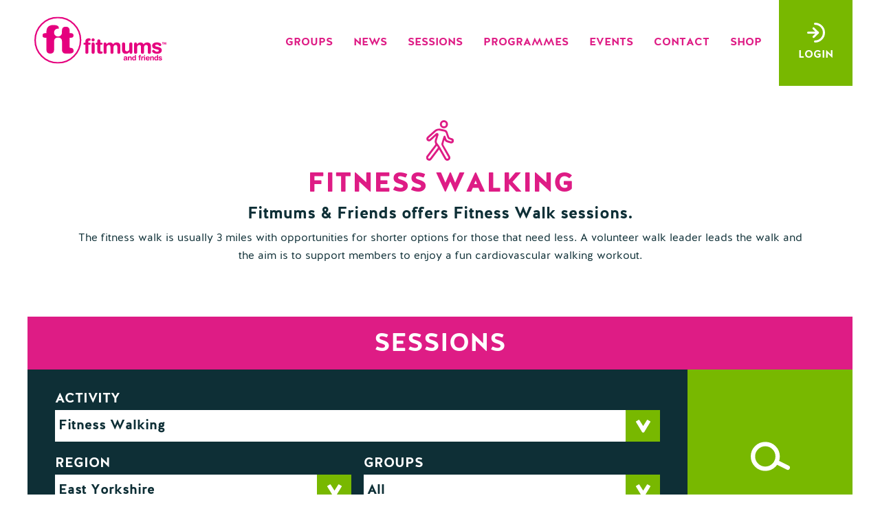

--- FILE ---
content_type: text/html; charset=UTF-8
request_url: https://fitmums.org.uk/sessions?activity=fitness_walking&region=east-yorkshire&club=Buggy
body_size: 29444
content:
<!DOCTYPE html>
<html lang="en-gb">
	<head>
		<meta charset="utf-8">
		<meta http-equiv="X-UA-Compatible" content="IE=edge">
		<meta name="viewport" content="width=device-width, initial-scale=1, maximum-scale=1">
		<meta name="description" content="Find sessions which suit you: buggy, junior athletics, cycling, running, or walking">		<title>Sessions : Fitmums &amp; Friends</title>	
		<link rel="stylesheet" href="/css/libs/glyphicons.css"><link rel="stylesheet" href="/css/libs/halis.css"><link rel="stylesheet" href="/css/site-1767809446.cached.css">	</head>
	<body>
		<div id="wrapper" class="">
	<header>
		<div class="content">
			<h1 id="logo"><a href="/"><svg version="1.1" id="Layer_1" xmlns="http://www.w3.org/2000/svg" xmlns:xlink="http://www.w3.org/1999/xlink" x="0px" y="0px"
	 viewBox="0 0 538.3 191.4" style="enable-background:new 0 0 538.3 191.4;" xml:space="preserve">
<style type="text/css">
	.st0{clip-path:url(#SVGID_2_);fill:none;stroke:#E5007E;stroke-width:6.163;stroke-miterlimit:3.864;}
	.st1{clip-path:url(#SVGID_2_);fill-rule:evenodd;clip-rule:evenodd;fill:#E5007E;}
	.st2{clip-path:url(#SVGID_2_);fill:#E5007E;}
</style>
<g>
	<defs>
		<rect id="SVGID_1_" width="538.3" height="191.4"/>
	</defs>
	<clipPath id="SVGID_2_">
		<use xlink:href="#SVGID_1_"  style="overflow:visible;"/>
	</clipPath>
	<circle class="st0" cx="95.7" cy="95.7" r="92.6"/>
	<path class="st1" d="M99.6,45.9c0,1.1,0,2-0.1,2.9c-1-0.2-2-0.3-3.1-0.3c-8.9,0-16.1,7.1-16.1,16.1s7.1,16.1,16.1,16.1
		c8.1,0,14.7-5.9,15.9-13.6l0.2-10.3c0-11.1,5.6-16,15.6-16c10,0,15.6,5,15.6,16v10.3h5.9c6.4,0,10,3,10,9.3c0,6.4-3.6,9.3-10,9.3
		h-5.9v35.3v2.3c0,2.5,1.6,3.7,3.6,3.7c7,0,12.8,3.7,12.8,11.2c0,6.5-2.9,12.1-19.4,12.1h-12.4c-10,0-15.7-5-15.7-16l0-11.2l0-22.3
		c0-10.9-6.7-15.9-16.1-15.9s-16,5-16,15.9l-0.1,33.5c0,11.1-5.6,16-15.6,16c-10,0-15.6-5-15.6-16V85.8h-5.9c-6.4,0-10-3-10-9.3
		c0-6.4,3.6-9.3,10-9.3h5.9V61c0-18.2,10-27.2,28-27.2C95.5,33.8,99.6,39.4,99.6,45.9"/>
	<path class="st1" d="M207.8,145.1c0,4.1,2.4,6.2,6.2,6.2c3.7,0,6.2-2.1,6.2-6.2v-31h3.8c3.6,0,5.6-1.1,5.6-4c0-2.9-1.9-4-5.6-4
		h-3.8v-5.3c0-1.7,0.9-2.9,2.7-2.9c0.9,0,1.8,0.2,2.7,0.2c2.2,0,4-1.9,4-4.2c0-4.1-3.6-5.9-8.1-5.9c-7.2,0-13.6,4.1-13.6,11.9v6.2
		h-2.8c-3.5,0-4.9,1.3-4.9,4c0,2.7,1.4,4,4.9,4h2.8V145.1z"/>
	<path class="st1" d="M233,94.5c0,3.5,2.9,6.4,6.4,6.4c3.5,0,6.4-2.9,6.4-6.4c0-3.5-2.9-6.4-6.4-6.4C235.9,88,233,90.9,233,94.5"/>
	<path class="st1" d="M233.3,145.1c0,3.3,1.4,6.2,6.2,6.2c4.8,0,6.2-2.9,6.2-6.2v-34c0-3.3-1.4-6.2-6.2-6.2c-4.8,0-6.2,2.9-6.2,6.2
		V145.1z"/>
	<path class="st1" d="M256.7,140.3c0,7.3,3.7,11,12.7,11c5.9,0,8.9-1.9,8.9-5.5c0-2.6-1.6-4.1-4.3-4.1h-1.8c-2.2,0-3.2-1-3.2-2.9
		v-24.6h3.7c3.6,0,5.6-1.1,5.6-4.1c0-2.9-1.9-4-5.6-4H269v-7.5c0-4.1-2.4-6.2-6.2-6.2c-3.7,0-6.2,2.1-6.2,6.2v7.5h-2.1
		c-3.5,0-4.9,1.3-4.9,4c0,2.7,1.4,4.1,4.9,4.1h2.1V140.3z"/>
	<path class="st1" d="M282.2,145.1c0,3.3,1.4,6.2,6.2,6.2c4.8,0,6.2-2.9,6.2-6.2v-20.5c0-5.7,4.2-9.5,8.9-9.5c4.8,0,6.7,3.5,6.7,7.9
		v22.1c0,3.3,1.4,6.2,6.2,6.2c4.8,0,6.2-2.9,6.2-6.2v-20.5c0-5.7,4.2-9.5,8.9-9.5c4.8,0,6.7,3.5,6.7,7.9v22.1c0,3.3,1.4,6.2,6.2,6.2
		c4.8,0,6.2-2.9,6.2-6.2v-25.2c0-11.1-6.8-14.9-15.4-14.9c-6.7,0-11.1,3-14.5,7.8c-2.3-5.8-7.6-7.8-11.8-7.8
		c-6.2,0-11.6,2.9-14.8,7.8h-0.2v-1.6c0-3.7-2.2-6.2-5.8-6.2c-3.6,0-5.8,2.4-5.8,6.2V145.1z"/>
	<path class="st1" d="M399.5,111.2c0-3.3-1.3-6.2-6.2-6.2c-4.8,0-6.2,2.9-6.2,6.2v20.3c0,6.2-5.1,9.7-9.4,9.7
		c-5.3,0-7.8-3.5-7.8-8.5v-21.5c0-3.3-1.3-6.2-6.2-6.2c-4.8,0-6.2,2.9-6.2,6.2v24c0,12.5,8.1,16.2,15.5,16.2c7,0,11.5-3.2,14.9-7.8
		h0.2v1.6c0,3.7,1.7,6.2,5.6,6.2c3.9,0,5.6-2.4,5.6-6.2V111.2z"/>
	<path class="st1" d="M406.7,145.1c0,3.3,1.4,6.2,6.2,6.2c4.8,0,6.2-2.9,6.2-6.2v-20.5c0-5.7,4.2-9.5,8.9-9.5c4.8,0,6.7,3.5,6.7,7.9
		v22.1c0,3.3,1.4,6.2,6.2,6.2c4.8,0,6.2-2.9,6.2-6.2v-20.5c0-5.7,4.2-9.5,8.9-9.5c4.8,0,6.7,3.5,6.7,7.9v22.1c0,3.3,1.3,6.2,6.2,6.2
		c4.8,0,6.2-2.9,6.2-6.2v-25.2c0-11.1-6.8-14.9-15.4-14.9c-6.7,0-11.1,3-14.5,7.8c-2.3-5.8-7.6-7.8-11.8-7.8
		c-6.2,0-11.6,2.9-14.8,7.8h-0.2v-1.6c0-3.7-2.2-6.2-5.8-6.2c-3.6,0-5.8,2.4-5.8,6.2V145.1z"/>
	<path class="st1" d="M480.3,118.7c0,8.3,5.6,11.2,12.7,13l7.3,1.8c4.4,1.1,7.1,1.6,7.1,4.7c0,2.5-2.8,4.5-7.2,4.5
		c-9.1,0-9.6-7.6-14.9-7.6c-3.5,0-5,2.4-5,5.1c0,6.1,9.3,11,20.4,11c9.3,0,19-4.6,19-14.7c0-8.6-8.4-11.6-15.3-13.2l-5.1-1.2
		c-3.8-0.8-6.6-1.5-6.6-4.4c0-2.6,2.8-3.8,7.1-3.8c7.8,0,7.9,5.7,12.7,5.7c3.2,0,5.1-2.5,5.1-5.4c0-5.7-9.4-9.4-18.8-9.4
		C490.3,105,480.3,108.7,480.3,118.7"/>
	<path class="st1" d="M447.2,158c0,1.3,1,2.3,2.3,2.3c1.3,0,2.3-1,2.3-2.3c0-1.3-1-2.3-2.3-2.3C448.2,155.7,447.2,156.7,447.2,158"
		/>
	<path class="st1" d="M374.4,172.3c0,1.6-1.5,3.2-3.9,3.2c-1.5,0-2.5-0.8-2.5-1.8c0-1.3,1-1.9,2.9-2.2l1.6-0.2
		c0.5-0.1,1.4-0.2,1.9-0.7V172.3z M378.8,166.3c0-3.2-2.9-4.5-7.2-4.5c-4.5,0-7,2.2-7,4c0,0.9,0.8,1.7,1.9,1.7
		c1.8,0,1.9-2.4,5.1-2.4c1.5,0,2.8,0.5,2.8,1.8c0,1.3-0.9,1.5-1.9,1.6l-2.7,0.3c-3.4,0.4-6.2,1.4-6.2,5.1c0,2.8,2.5,4.5,5,4.5
		c2.3,0,4.3-0.7,6.1-2.6c0.1,1.4,0.7,2.6,2.6,2.6c1.1,0,2-0.7,2-1.7c0-0.7-0.5-1.1-0.5-3V166.3z M381.7,176.2c0,1.2,0.5,2.2,2.2,2.2
		c1.7,0,2.2-1,2.2-2.2v-7.3c0-2.2,1.8-3.5,3.4-3.5c1.9,0,2.8,1.3,2.8,3.1v7.7c0,1.2,0.5,2.2,2.2,2.2c1.7,0,2.2-1,2.2-2.2v-8.6
		c0-4.5-2.9-5.8-5.6-5.8c-2.5,0-4.1,1.2-5.4,2.8h-0.1V164c0-1.3-0.6-2.2-2-2.2c-1.4,0-2,0.9-2,2.2V176.2z M403.1,170.2
		c0-2.1,0.7-4.9,3.5-4.9c2.7,0,3.5,2.6,3.5,4.9c0,2.5-1,4.8-3.5,4.8C404.2,174.9,403.1,172.8,403.1,170.2 M414.3,158
		c0-1.5-0.9-2.2-2.2-2.2c-1.3,0-2.2,0.8-2.2,2.2v6h-0.1c-0.9-1.4-2.4-2.2-4.4-2.2c-4.7,0-6.8,4-6.8,8.2c0,5.7,3.2,8.4,6.9,8.4
		c2.2,0,3.9-0.9,4.7-2.8h0.1v0.7c0,1.4,0.7,2.1,2,2.1c1.4,0,2-0.7,2-2.1V158z M426.7,176.2c0,1.5,0.9,2.2,2.2,2.2
		c1.3,0,2.2-0.8,2.2-2.2v-11.1h1.4c1.3,0,2-0.4,2-1.5c0-1.1-0.7-1.5-2-1.5h-1.4v-1.9c0-0.6,0.3-1,1-1c0.3,0,0.6,0.1,1,0.1
		c0.8,0,1.4-0.7,1.4-1.5c0-1.5-1.3-2.1-2.9-2.1c-2.6,0-4.9,1.5-4.9,4.3v2.2h-1c-1.2,0-1.8,0.5-1.8,1.5c0,1,0.5,1.5,1.8,1.5h1V176.2z
		 M435.8,176.2c0,1.2,0.5,2.2,2.2,2.2c1.7,0,2.2-1,2.2-2.2v-5.2c0-3.7,1-4.9,2.8-4.9h0.8c1.1,0,2.2-0.6,2.2-2.2c0-1.2-1-2.2-2.4-2.2
		c-2.2,0-3.2,1.9-3.7,3.8h-0.1v-1.7c0-1.3-0.9-2.1-2-2.1c-1.1,0-2,0.7-2,2.1V176.2z M447.2,176.2c0,1.2,0.5,2.2,2.2,2.2
		c1.7,0,2.2-1,2.2-2.2V164c0-1.2-0.5-2.2-2.2-2.2c-1.7,0-2.2,1-2.2,2.2V176.2z M458.3,168.4c0.5-2.2,1.8-3.5,4-3.5
		c2,0,3.5,1.5,3.7,3.5H458.3z M468.3,171c1.5,0,1.9-0.4,1.9-1.9c0-3.6-2.9-7.2-8-7.2c-5.2,0-8.4,3.5-8.4,8.6c0,3.9,2.3,8,8.5,8
		c2.7,0,6.9-1.2,6.9-3.9c0-0.8-0.8-1.7-1.8-1.7c-1.8,0-1.8,2.2-5.1,2.2c-2.6,0-4.1-1.7-4.1-4H468.3z M472.2,176.2
		c0,1.2,0.5,2.2,2.2,2.2c1.7,0,2.2-1,2.2-2.2v-7.3c0-2.2,1.8-3.5,3.4-3.5c1.9,0,2.8,1.3,2.8,3.1v7.7c0,1.2,0.5,2.2,2.2,2.2
		c1.7,0,2.2-1,2.2-2.2v-8.6c0-4.5-2.9-5.8-5.6-5.8c-2.5,0-4.1,1.2-5.4,2.8h-0.1V164c0-1.3-0.6-2.2-2-2.2c-1.4,0-2,0.9-2,2.2V176.2z
		 M493.5,170.2c0-2.1,0.7-4.9,3.5-4.9c2.7,0,3.5,2.6,3.5,4.9c0,2.5-1,4.8-3.5,4.8C494.7,174.9,493.5,172.8,493.5,170.2 M504.8,158
		c0-1.5-0.9-2.2-2.2-2.2c-1.3,0-2.2,0.8-2.2,2.2v6h-0.1c-0.9-1.4-2.4-2.2-4.4-2.2c-4.7,0-6.8,4-6.8,8.2c0,5.7,3.2,8.4,6.9,8.4
		c2.2,0,3.9-0.9,4.7-2.8h0.1v0.7c0,1.4,0.7,2.1,2,2.1c1.4,0,2-0.7,2-2.1V158z M506.7,166.7c0,3,2,4,4.6,4.7l2.6,0.6
		c1.6,0.4,2.5,0.6,2.5,1.7c0,0.9-1,1.6-2.6,1.6c-3.3,0-3.5-2.7-5.4-2.7c-1.2,0-1.8,0.9-1.8,1.9c0,2.2,3.3,4,7.3,4
		c3.3,0,6.8-1.7,6.8-5.3c0-3.1-3-4.2-5.5-4.7l-1.8-0.4c-1.4-0.3-2.4-0.5-2.4-1.6c0-0.9,1-1.4,2.5-1.4c2.8,0,2.9,2,4.6,2
		c1.2,0,1.9-0.9,1.9-1.9c0-2-3.4-3.4-6.8-3.4C510.3,161.8,506.7,163.1,506.7,166.7"/>
	<path class="st2" d="M522.4,106.2c-1,0-1.5-0.3-1.5-1c0-0.7,0.5-1,1.5-1h3.7c1,0,1.5,0.3,1.5,1c0,0.7-0.5,1-1.5,1h-0.8v5.9
		c0,1-0.3,1.5-1.1,1.5c-0.7,0-1.1-0.5-1.1-1.5v-5.9H522.4z"/>
	<path class="st2" d="M528.7,105.5c0.2-1,0.5-1.4,1.4-1.4c0.8,0,1.3,0.4,1.5,1.3l1.4,5.5l1.3-5.6c0.2-0.8,0.7-1.2,1.4-1.2
		c0.9,0,1.3,0.5,1.5,1.5l1,6.4c0,0.2,0.1,0.4,0.1,0.5c0,0.7-0.4,1.1-1.1,1.1c-0.6,0-0.9-0.4-1-1.2l-0.7-5.5
		c-0.9,3.8-1.4,5.9-1.7,6.4c-0.2,0.3-0.5,0.4-0.9,0.4c-0.7,0-1-0.3-1.2-1.1l-1.4-5.7l-0.7,5.4c-0.1,0.9-0.5,1.4-1.1,1.4
		c-0.6,0-1-0.4-1-1.1c0-0.2,0-0.4,0.1-0.6L528.7,105.5z"/>
</g>
</svg>
</a></h1>	
			<div id="desktop_nav">
				<nav class="header_nav">
					<ul id="main-nav">
	<li class=""><a href="/groups">Groups</a>
		<ul class="sub_nav">
							<li class="location">
					<ul>
						<li class="location_heading">East Yorkshire:</li>
						<li><a href="/group/east-yorkshire/beverley">Beverley</a></li><li><a href="/group/east-yorkshire/brough">Brough</a></li><li><a href="/group/east-yorkshire/cottingham">Cottingham</a></li><li><a href="/group/east-yorkshire/hedon">Hedon</a></li><li><a href="/group/east-yorkshire/howden">Howden</a></li><li><a href="/group/east-yorkshire/market-weighton">Market Weighton</a></li><li><a href="/group/east-yorkshire/pocklington">Pocklington</a></li>					</ul>
				</li>
								<li class="location">
					<ul>
						<li class="location_heading">Hull:</li>
						<li><a href="/group/hull/boothferry">Boothferry</a></li><li><a href="/group/hull/east-hull">East Hull</a></li>					</ul>
				</li>
								<li class="location">
					<ul>
						<li class="location_heading">North Yorkshire:</li>
						<li><a href="/group/north-yorkshire/harrogate">Harrogate</a></li>					</ul>
				</li>
								<li class="location">
					<ul>
						<li class="location_heading">South Yorkshire:</li>
						<li><a href="/group/south-yorkshire/dearne-valley">Dearne Valley</a></li>					</ul>
				</li>
							<li class="join_fitmums">
				<big>Fitmums &amp; Friends membership</big>
				<p>You are welcome to try up to 3 sessions before you decide whether Fitmums &amp; Friends is the right club for you.</p>
				<a class="button green" href="/join">Join Now</a>
			</li>
			<div class="clear"></div>
		</ul>
	</li>
	<li class=""><a href="/news">News</a></li>
	<li class=""><a href="/sessions">Sessions</a></li>
	<li class=""><a href="/programmes">Programmes</a></li>
	<li class=""><a href="/events">Events</a></li>
	<li class=""><a href="/contact">Contact</a></li>
	<li class="shop last-child ">
		<a href="/shop">Shop</a>	</li>
	<li class="login"><a href="/login"><div class="login_logout_icon"><img src="/images/icons/login.svg" alt="Login"></div><span>Login</span></a></li></ul>				</nav>
			</div>
			<div id="mobile_header">
				<div id="mobile_nav_button">
					<div id="burger_animation">
					  <span></span>
					  <span></span>
					  <span></span>
					</div>
				</div>
				<div id="mobile_basket" class="table"></div>
				<div id="mobile_nav_wrapper">
				</div>
				<div class="clear"></div>
			</div>
			<div class="clear"></div>
		</div>
			</header>	<div class="content">
		<div class="text page_text_header events-page-text">
								<div class="activity-icon walking"><svg id="walking" data-name="walking" xmlns="http://www.w3.org/2000/svg" xmlns:xlink="http://www.w3.org/1999/xlink" viewBox="0 0 127.37 184.97">
  <defs>
    <style>
      .cls-1 {
        fill: none;
      }

      .cls-2 {
        clip-path: url(#clip-path);
      }

      .cls-3 {
        fill: #fff;
      }
    </style>
    <clipPath id="clip-path" transform="translate(0 0)">
      <rect class="cls-1" width="127.37" height="184.97"/>
    </clipPath>
  </defs>
  <title>walking</title>
  <g class="cls-2">
    <path class="cls-3" d="M44.55,72.82q-10.83,10-21.66,20c-3.43,3.18-7.3,4.69-12,3.55C2,94.18-1.78,83.07,4.71,76.55c6.85-6.89,14.39-13.1,21.63-19.61,3.07-2.76,6.23-5.41,9.16-8.31,9.1-9,20-11.6,32.3-9.27C73.56,40.46,79.25,42,85,43.22,91.66,44.65,96.15,48.47,98.29,55c2.26,6.88,4.36,13.83,6.9,20.61a8.17,8.17,0,0,0,4.17,4A67,67,0,0,0,119,82.46c4.47,1.16,8.07,5.81,8.32,10.89a12.33,12.33,0,0,1-7.29,11.57c-4.51,2.06-8.54.45-12.71-.58-2.91-.72-5.71-1.83-8.61-2.58-6.1-1.57-11.75-3.69-14-10.69l-1.06.27c-1.69,6-4.11,12-4.75,18.08-.31,3,2.45,6.55,4.2,9.63C90.51,132,98,144.8,105.42,157.66c1.25,2.17,2.56,4.3,3.71,6.51,3.67,7,1.41,15.12-5.22,18.87a13.83,13.83,0,0,1-19.16-5.24c-7.75-13.42-15.32-26.94-23-40.41-.6-1.05-1.28-2.05-2.21-3.53-2.61,3.42-4.94,6.46-7.26,9.51Q38.75,161.33,25.2,179.28a12.94,12.94,0,0,1-13.54,5.26,13.62,13.62,0,0,1-11-10.05,12.31,12.31,0,0,1,1.94-11.41c10.7-14.14,21.51-28.2,32.28-42.29,2.34-3.07,4.79-6.06,6.9-9.28a4.48,4.48,0,0,0,.17-3.77c-4.36-8.82-2.14-17.28,1-25.76,1-2.77,1.8-5.63,2.69-8.45l-1-.7m15-25.74c-5,0-9.76,1-13.44,4.2C34.77,61.23,23.66,71.45,12.47,81.57c-.46.42-1.14.89-1.19,1.39-.11,1.14-.34,2.79.28,3.37a4.66,4.66,0,0,0,3.59.75c1-.18,1.79-1.28,2.62-2q13-11.82,26-23.65c3.72-3.37,7.09-4,10.1-2.08s3.84,5.23,2.37,10.09q-3.37,11.08-6.82,22.14a15,15,0,0,0,2.77,14.76c3.62,4.57,7.43,9.08,10.4,14.07,7.16,12,13.87,24.3,20.77,36.46,3.08,5.43,6.16,10.87,9.29,16.27,1.61,2.76,4,3.34,6.7,1.79s3-3.84,1.61-6.46c-.63-1.22-1.32-2.41-2-3.61-9.08-16.23-18.32-32.37-27.11-48.76a15.15,15.15,0,0,1-1.41-10c2.78-10.86,6.22-21.56,9.77-32.21a6.32,6.32,0,0,1,4.56-3.51c1.25-.08,3.24,2.12,3.91,3.72,1.72,4.14,2.66,8.6,4.39,12.73.78,1.87,2.42,4,4.19,4.71a121.84,121.84,0,0,0,16.1,4.9c1.32.32,3.06-1.11,4.61-1.73-1-1.31-1.75-3.22-3.08-3.83-3.74-1.7-7.86-2.56-11.53-4.37a10.91,10.91,0,0,1-5-4.94A124.88,124.88,0,0,1,91.9,63.22c-1.78-7.13-4.8-11.58-13-12.13-6.52-.44-12.92-2.61-19.38-4M49.1,117.35a11.38,11.38,0,0,0-1.55,1.42Q29.09,143.1,10.69,167.46c-2,2.71-1.62,5.46.79,7.2s4.8,1.17,7-1.73q16.51-21.8,33-43.64c3.61-4.78,3-8-2.35-11.94" transform="translate(0 0)"/>
    <path class="cls-3" d="M82,0a18.56,18.56,0,1,1-1,37.12c-9.17-.22-18.27-9.62-18-18.65A18.56,18.56,0,0,1,82,0m-.54,27.92a9.37,9.37,0,1,0-9.38-9.64,9.54,9.54,0,0,0,9.38,9.64" transform="translate(0 0)"/>
  </g>
</svg>
</div>
					<h2 class="pink_text">Fitness Walking</h2>
					<p class="lead">Fitmums &amp; Friends offers Fitness Walk sessions.</p>
					<p>The fitness walk is usually 3 miles with opportunities for shorter options for those that need less.  A volunteer walk leader leads the walk and the aim is to support members to enjoy a fun cardiovascular walking workout.</p>
							</div>
	</div><!-- end .content -->
	
<div class="filter_search dark_blue_background content">
	<div class="pink_background_header"><h3 class="white_text">Sessions</h3></div>
	<form method="get" action="/sessions" accept-charset="utf-8">
		<fieldset>
			<div class="form-items-left">
				<div class="single_wrapper">
					<label for="region">Activity</label>
					<div class="select_container">
						<select name="activity" id="activity">
							<option value="">All</option>
							<option value="running" >Running</option><option value="fitness_walking" selected>Fitness Walking</option><option value="cycling" >Cycling</option><option value="nordic_walking" >Nordic Walking</option><option value="coached-session" >Coached Session</option><option value="strength-and-conditioning" >Strength &amp; Conditioning</option>							<option value="visual-impairment-support">Visual impairment support</option>
						</select>
					</div>
				</div>
				<div class="row">
	<div class="half_wrapper">
		<label for="region">Region</label>
    	<div class="select_container" id="mobile_region_select">
			<select name="region" id="region">
				<option value="0" class="region_0">All</option>
				<option value="east-yorkshire" class="region_1" selected>East Yorkshire</option><option value="hull" class="region_2" >Hull</option><option value="north-yorkshire" class="region_3" >North Yorkshire</option><option value="south-yorkshire" class="region_4" >South Yorkshire</option>			</select>
	    </div><!-- end #mobile_region_select -->
	</div><!-- end .half_wrapper -->
	<div class="half_wrapper">
		<label for="club">Groups</label>
		<div class="select_container" id="mobile_club_select">
			<select name="club" id="region_0">
				<option value="0">All</option>
			</select>
							<select name="club" id="region_1">
					<option value="0">All</option>
					<option value="beverley" >Beverley</option><option value="brough" >Brough</option><option value="cottingham" >Cottingham</option><option value="hedon" >Hedon</option><option value="howden" >Howden</option><option value="market-weighton" >Market Weighton</option><option value="pocklington" >Pocklington</option>				</select>
								<select name="club" id="region_2">
					<option value="0">All</option>
					<option value="boothferry" >Boothferry</option><option value="east-hull" >East Hull</option>				</select>
								<select name="club" id="region_3">
					<option value="0">All</option>
					<option value="harrogate" >Harrogate</option>				</select>
								<select name="club" id="region_4">
					<option value="0">All</option>
					<option value="dearne-valley" >Dearne Valley</option>				</select>
						</div><!-- end #mobile_club_select -->
	</div><!-- end .half_wrapper -->
</div><!-- end .row -->			</div><!-- end .form-items-left -->
			<button type="submit" class="button green magnify_glass" id="submit"><span></span></button>
		</fieldset>
	</form>
	<div class="clear"></div>
</div><!-- end .filter_search -->

<div class="clear"></div>

<p class="no-matches">Sorry - there are currently no Fitness Walking sessions listed for this club</p>
<script>var totalActivities = 0;</script>

<script id="session-template-content" type="text/template"><div class="content session_block">
	<div class="wrapper">
		<div class="event_information pink_background">
			<h3 class="event-title">{{activity_name}}{{#has_note}}<span class="note">({{note}})</span>{{/has_note}}</h3>
			<h4 class="date-time">Every {{day}} @ {{time}}</h4>
			<h4 class="group">{{club_name}}</h4>
			<p class="address"><big>{{venue_name}}</big>{{venue_address}}</p>
			<a href="{{club_url}}" class="button green">Visit group</a>
		</div>
		<a class="event-map" href="{{map_url}}" target="_blank" title="Open Google Map in a new window" style="background-image: url('/venue-map/{{venue_id}}');"></a>
		<div class="clear"></div>
	</div>
</div></script>	<div class="content">
	
			<div class="annual_membership_signup_links">
			<a href="/join"><span class="button pink"><span>Annual</span> Membership</span><span class="button green">Sign Up<span> Today</span><div class="clear"></div></a>
			<div class="clear"></div>
		</div>
			
	<div class="buckets_shop_group_links">
					<div class="half_wrapper bucket_wrapper bucket_1 ">
				<div class="half bucket match_height" data-height-group="group_2">
					<div class="background_opacity">
						<div class="bucket_text">
							<div class="inner">
								<span>Performance Activewear</span>
							</div>
							<a href="/shop" class="button green">Shop now</a>
							<div class="clear"></div>
						</div>
						<div class="clear"></div>
					</div>
				</div>
			</div>
						<div class="half_wrapper bucket_wrapper bucket_2 ">
				<div class="half bucket match_height" data-height-group="group_2">
					<div class="background_opacity">
						<div class="bucket_text">
							<div class="inner">
								<span>Yearning to start your own group?</span>
								<small>We're here to help</small>
							</div>
							<a href="/start-your-own-group" class="button green">Find out more</a>
							<div class="clear"></div>
						</div>
						<div class="clear"></div>
					</div>
				</div>
			</div>
					<div class="clear"></div>
	</div>
	
	<div class="buckets_social text">
		<h2 class="pink_text">Let's be Social</h2>
		<h3>Follow Fitmums &amp; Friends on <a href="https://www.facebook.com/fitmumsnetwork" target="_blank">Facebook</a> and <a href="https://www.instagram.com/fitmumsandfriends" target="_blank">Instagram</a>.</h3>
		<a href="https://www.facebook.com/fitmumsnetwork" target="_blank" class="social_big"><?xml version="1.0" encoding="utf-8"?>
<svg version="1.1" id="Layer_1" xmlns="http://www.w3.org/2000/svg" xmlns:xlink="http://www.w3.org/1999/xlink" x="0px" y="0px"
	 viewBox="0 0 27.2 27" style="enable-background:new 0 0 27.2 27;" xml:space="preserve">
<style>
	.cls-1 {
        fill: #fff;
      }
</style>
<path class="cls-1" d="M27.2,13.6C27.2,6.1,21.1,0,13.6,0S0,6.1,0,13.6C0,20.3,4.9,26,11.5,27v-9.5H8v-3.9
	h3.4v-3c0-3.4,2-5.3,5.1-5.3c1,0,2,0.1,3,0.3v3.3h-1.7c-1.1-0.1-2.1,0.6-2.2,1.7c0,0.1,0,0.3,0,0.4v2.5h3.8l-0.6,3.9h-3.2V27
	C22.3,26,27.2,20.3,27.2,13.6z"/>
</svg></a>
		<a href="https://www.instagram.com/fitmumsandfriends" target="_blank" class="social_big"><?xml version="1.0" encoding="utf-8"?>
<svg version="1.1" id="Layer_1" xmlns="http://www.w3.org/2000/svg" xmlns:xlink="http://www.w3.org/1999/xlink" x="0px" y="0px"
	 viewBox="0 0 27 27" style="enable-background:new 0 0 27 27;" xml:space="preserve">
<style>
	.cls-1 {
        fill: #fff;
      }
</style>
<path class="cls-1" d="M13.5,0c3.7,0,4.1,0,5.6,0.1c1.1,0,2.2,0.2,3.3,0.6
	c0.9,0.3,1.7,0.9,2.4,1.6c0.7,0.7,1.2,1.5,1.6,2.4c0.4,1,0.6,2.2,0.6,3.3C27,9.4,27,9.8,27,13.5s0,4.1-0.1,5.6
	c0,1.1-0.2,2.2-0.6,3.3c-0.7,1.8-2.1,3.2-3.9,3.9c-1,0.4-2.2,0.6-3.3,0.6C17.6,27,17.2,27,13.5,27s-4.1,0-5.6-0.1
	c-1.1,0-2.2-0.2-3.3-0.6c-1.8-0.7-3.2-2.1-3.9-3.9c-0.4-1-0.6-2.2-0.6-3.3C0,17.6,0,17.2,0,13.5s0-4.1,0.1-5.6
	c0-1.1,0.2-2.2,0.6-3.3C1,3.8,1.6,2.9,2.3,2.3C2.9,1.6,3.8,1,4.7,0.7c1-0.4,2.2-0.6,3.3-0.6C9.4,0,9.8,0,13.5,0z M13.5,6.8
	c-3.7,0-6.7,3-6.7,6.8s3,6.7,6.8,6.7s6.7-3,6.7-6.8c0-1.8-0.7-3.5-2-4.8C17,7.5,15.3,6.7,13.5,6.8z M22.3,6.4c0-0.9-0.8-1.7-1.7-1.7
	c-0.9,0-1.7,0.8-1.7,1.7c0,0.9,0.8,1.7,1.7,1.7c0.4,0,0.9-0.2,1.2-0.5C22.1,7.3,22.3,6.9,22.3,6.4L22.3,6.4z M13.5,9.4
	c2.2,0,4,1.8,4,4.1s-1.8,4-4.1,4c-2.2,0-4-1.8-4-4.1c0-1.1,0.4-2.1,1.2-2.9C11.4,9.9,12.4,9.4,13.5,9.4z"/>
</svg>
</a>
	</div>
	
</div><div class="content">

	<div class="sponsors">
		<!--<h2 class="pink_text">Funding Partners</h2>-->
		<a href="https://www.sportengland.org" target="_blank"><img src="/images/sponsors/sportengland.png" alt="the National Lottery - Sport England" /></a>
		<a href="https://www.fundraisingregulator.org.uk" target="_blank"><img src="/images/sponsors/fundraisingregulator.png" alt="Fundraising Regulator" /></a>
	</div>
	
</div>	<footer class="dark_blue_background">
		
		<div class="content">
				
			<div class="footer_center">
				<nav class="footer_nav">
					<ul id="main-nav">
	<li class=""><a href="/groups">Groups</a>
		<ul class="sub_nav">
							<li class="location">
					<ul>
						<li class="location_heading">East Yorkshire:</li>
						<li><a href="/group/east-yorkshire/beverley">Beverley</a></li><li><a href="/group/east-yorkshire/brough">Brough</a></li><li><a href="/group/east-yorkshire/cottingham">Cottingham</a></li><li><a href="/group/east-yorkshire/hedon">Hedon</a></li><li><a href="/group/east-yorkshire/howden">Howden</a></li><li><a href="/group/east-yorkshire/market-weighton">Market Weighton</a></li><li><a href="/group/east-yorkshire/pocklington">Pocklington</a></li>					</ul>
				</li>
								<li class="location">
					<ul>
						<li class="location_heading">Hull:</li>
						<li><a href="/group/hull/boothferry">Boothferry</a></li><li><a href="/group/hull/east-hull">East Hull</a></li>					</ul>
				</li>
								<li class="location">
					<ul>
						<li class="location_heading">North Yorkshire:</li>
						<li><a href="/group/north-yorkshire/harrogate">Harrogate</a></li>					</ul>
				</li>
								<li class="location">
					<ul>
						<li class="location_heading">South Yorkshire:</li>
						<li><a href="/group/south-yorkshire/dearne-valley">Dearne Valley</a></li>					</ul>
				</li>
							<li class="join_fitmums">
				<big>Fitmums &amp; Friends membership</big>
				<p>You are welcome to try up to 3 sessions before you decide whether Fitmums &amp; Friends is the right club for you.</p>
				<a class="button green" href="/join">Join Now</a>
			</li>
			<div class="clear"></div>
		</ul>
	</li>
	<li class=""><a href="/news">News</a></li>
	<li class=""><a href="/sessions">Sessions</a></li>
	<li class=""><a href="/programmes">Programmes</a></li>
	<li class=""><a href="/events">Events</a></li>
	<li class=""><a href="/contact">Contact</a></li>
	<li class="shop last-child ">
		<a href="/shop">Shop</a>	</li>
	<li class="login"><a href="/login"><div class="login_logout_icon"><img src="/images/icons/login.svg" alt="Login"></div><span>Login</span></a></li></ul>					<ul class="extra_links">
						<li><a href="/about">About Us</a></li>
						<li><a href="/faqs">FAQs</a></li>
						<li><a href="/club-policies">Policies</a></li>
						<li><a href="/welfare">Welfare</a></li>
												<li><a href="/member-testimonials">Member Testimonials</a></li>
						<li><a href="/our-supporters">Our Supporters</a></li>
						<li><a href="/in-the-pink">In The Pink Support Scheme</a></li>
						<li><a href="/support/mike-barlow-memorial-fund">Mike Barlow Memorial Fund</a></li>
						<li><a href="/start-your-own-group">Start Your Own Group</a></li>
						<li><a href="/the-choir">The Choir</a></li>
						<li><a href="/how-fitmums-works">How Fitmums &amp; Friends Works</a></li>
						<li><a href="/member-discounts/1">Member Discounts</a></li>
						<li><a href="/about-team">Our Team</a></li>
						<li class="last-child"><a href="/feedback">Feedback Form</a></li>
					</ul>
				</nav>
				<span class="pink_text">Translated introductions to Fitmums &amp; Friends:</span>
				<ul class="introduction_translations">
					<li><a href="/downloads/latvian.pdf" target="_blank"><img src="/images/icons/latvia.svg" alt="Latvian Translation" /></a></li>
					<li><a href="/downloads/lithuanian.pdf" target="_blank"><img src="/images/icons/lithuania.svg" alt="Lithuanian Translation" /></a></li>
					<li><a href="/downloads/polish.pdf" target="_blank"><img src="/images/icons/poland.svg" alt="Polish Translation" /></a></li>
					<li><a href="/downloads/russian.pdf" target="_blank"><img src="/images/icons/russia.svg" alt="Russian Translation" /></a></li>
					<li><a href="/downloads/turkish.pdf" target="_blank"><img src="/images/icons/turkey.svg" alt="Turkish Translation" /></a></li>
					<li><a href="/downloads/greek.pdf" target="_blank"><img src="/images/icons/greece.svg" alt="Greek Translation" /></a></li>
				</ul>
			</div><!-- end .footer_center -->
			
			<div class="footer_right">
				<span class="pink_text">Find us on social media:</span>
				<a href="https://www.facebook.com/fitmumsnetwork" target="_blank" class="social_small"><?xml version="1.0" encoding="utf-8"?>
<svg version="1.1" id="Layer_1" xmlns="http://www.w3.org/2000/svg" xmlns:xlink="http://www.w3.org/1999/xlink" x="0px" y="0px"
	 viewBox="0 0 27.2 27" style="enable-background:new 0 0 27.2 27;" xml:space="preserve">
<style>
	.cls-1 {
        fill: #fff;
      }
</style>
<path class="cls-1" d="M27.2,13.6C27.2,6.1,21.1,0,13.6,0S0,6.1,0,13.6C0,20.3,4.9,26,11.5,27v-9.5H8v-3.9
	h3.4v-3c0-3.4,2-5.3,5.1-5.3c1,0,2,0.1,3,0.3v3.3h-1.7c-1.1-0.1-2.1,0.6-2.2,1.7c0,0.1,0,0.3,0,0.4v2.5h3.8l-0.6,3.9h-3.2V27
	C22.3,26,27.2,20.3,27.2,13.6z"/>
</svg></a>
				<a href="https://www.instagram.com/fitmumsandfriends" target="_blank" class="social_small"><?xml version="1.0" encoding="utf-8"?>
<svg version="1.1" id="Layer_1" xmlns="http://www.w3.org/2000/svg" xmlns:xlink="http://www.w3.org/1999/xlink" x="0px" y="0px"
	 viewBox="0 0 27 27" style="enable-background:new 0 0 27 27;" xml:space="preserve">
<style>
	.cls-1 {
        fill: #fff;
      }
</style>
<path class="cls-1" d="M13.5,0c3.7,0,4.1,0,5.6,0.1c1.1,0,2.2,0.2,3.3,0.6
	c0.9,0.3,1.7,0.9,2.4,1.6c0.7,0.7,1.2,1.5,1.6,2.4c0.4,1,0.6,2.2,0.6,3.3C27,9.4,27,9.8,27,13.5s0,4.1-0.1,5.6
	c0,1.1-0.2,2.2-0.6,3.3c-0.7,1.8-2.1,3.2-3.9,3.9c-1,0.4-2.2,0.6-3.3,0.6C17.6,27,17.2,27,13.5,27s-4.1,0-5.6-0.1
	c-1.1,0-2.2-0.2-3.3-0.6c-1.8-0.7-3.2-2.1-3.9-3.9c-0.4-1-0.6-2.2-0.6-3.3C0,17.6,0,17.2,0,13.5s0-4.1,0.1-5.6
	c0-1.1,0.2-2.2,0.6-3.3C1,3.8,1.6,2.9,2.3,2.3C2.9,1.6,3.8,1,4.7,0.7c1-0.4,2.2-0.6,3.3-0.6C9.4,0,9.8,0,13.5,0z M13.5,6.8
	c-3.7,0-6.7,3-6.7,6.8s3,6.7,6.8,6.7s6.7-3,6.7-6.8c0-1.8-0.7-3.5-2-4.8C17,7.5,15.3,6.7,13.5,6.8z M22.3,6.4c0-0.9-0.8-1.7-1.7-1.7
	c-0.9,0-1.7,0.8-1.7,1.7c0,0.9,0.8,1.7,1.7,1.7c0.4,0,0.9-0.2,1.2-0.5C22.1,7.3,22.3,6.9,22.3,6.4L22.3,6.4z M13.5,9.4
	c2.2,0,4,1.8,4,4.1s-1.8,4-4.1,4c-2.2,0-4-1.8-4-4.1c0-1.1,0.4-2.1,1.2-2.9C11.4,9.9,12.4,9.4,13.5,9.4z"/>
</svg>
</a>
			</div>			
			
			<div id="app_stores">
				<span class="pink_text">Find our app:</span>
				<div class="app_store_links_wrapper">
					<a href="https://play.google.com/store/apps/details?id=uk.umbercreative.mumbot" class="google_play" target="_blank"><img src="/images/logos/google-play-badge.svg" alt="Get it on Google Play"></a>
					<a href="https://itunes.apple.com/us/app/mumbot/id1446412799?ls=1&amp;mt=8" class="app_store" target="_blank"><img src="/images/logos/apple-app-store.svg" alt="Download on the App Store"></a>
				</div>
			</div>
			
		</div><!-- end .content -->
		
		<div class="patron_footer pink_background white_text">
			<p><a href="/our-supporters">Patron: Jo Pavey – World, European gold and Commonwealth medallist, five-time Olympic athlete</a></p>
		</div>
		
		<div class="registered_charity pink_background white_text">
			<p>&copy; 2026 Fitmums &amp; Friends is a registered charity in England and Wales No. 1173919</p>
		</div>
		
		<div class="umber_credit pink_background white_text">
			<p><a href="http://umbercreative.co.uk" target="_blank">Website Development by Umber Creative Marketing Agency</a>.</p>
		</div>
		
	</footer>
	
</div><!-- close .wrapper -->

		<script src="/js/libs/jquery-3.7.1.min.js"></script><script src="/js/libs/jquery-migrate.min.js"></script><script src="/js/libs/jquery.scrollTo.min.js"></script><script src="/js/site-1767702188.cached.js"></script><script src="/js/libs/mustache-2.3.2.min.js"></script><script src="/js/forms-1767702195.cached.js"></script><script src="/js/sessions-1767702188.cached.js"></script>	</body>
</html>

--- FILE ---
content_type: text/css
request_url: https://fitmums.org.uk/css/libs/halis.css
body_size: 2247
content:
/**
 * @license
 * MyFonts Webfont Build ID 3483376, 2017-11-14T11:54:19-0500
 * 
 * The fonts listed in this notice are subject to the End User License
 * Agreement(s) entered into by the website owner. All other parties are 
 * explicitly restricted from using the Licensed Webfonts(s).
 * 
 * You may obtain a valid license at the URLs below.
 * 
 * Webfont: HalisR-Black by Ahmet Altun
 * URL: https://www.myfonts.com/fonts/ahmet-altun/halis-rounded/black/
 * 
 * Webfont: HalisR-Bold by Ahmet Altun
 * URL: https://www.myfonts.com/fonts/ahmet-altun/halis-rounded/bold/
 * 
 * Webfont: HalisR-Book by Ahmet Altun
 * URL: https://www.myfonts.com/fonts/ahmet-altun/halis-rounded/book/
 * 
 * Webfont: HalisR-Regular by Ahmet Altun
 * URL: https://www.myfonts.com/fonts/ahmet-altun/halis-rounded/regular/
 * 
 * 
 * License: https://www.myfonts.com/viewlicense?type=web&buildid=3483376
 * Licensed pageviews: 500,000
 * Webfonts copyright: Copyright (c) 2013 by Ahmet Altun. All rights reserved.
 * 
 * © 2017 MyFonts Inc
*/

  
@font-face {font-family: 'HalisR-Black';src: url('/webfonts/3526F0_0_0.eot');src: url('/webfonts/3526F0_0_0.eot?#iefix') format('embedded-opentype'),url('/webfonts/3526F0_0_0.woff2') format('woff2'),url('/webfonts/3526F0_0_0.woff') format('woff'),url('/webfonts/3526F0_0_0.ttf') format('truetype');}
 
  
@font-face {font-family: 'HalisR-Bold';src: url('/webfonts/3526F0_1_0.eot');src: url('/webfonts/3526F0_1_0.eot?#iefix') format('embedded-opentype'),url('/webfonts/3526F0_1_0.woff2') format('woff2'),url('/webfonts/3526F0_1_0.woff') format('woff'),url('/webfonts/3526F0_1_0.ttf') format('truetype');}
 
  
@font-face {font-family: 'HalisR-Book';src: url('/webfonts/3526F0_2_0.eot');src: url('/webfonts/3526F0_2_0.eot?#iefix') format('embedded-opentype'),url('/webfonts/3526F0_2_0.woff2') format('woff2'),url('/webfonts/3526F0_2_0.woff') format('woff'),url('/webfonts/3526F0_2_0.ttf') format('truetype');}
 
  
@font-face {font-family: 'HalisR-Regular';src: url('/webfonts/3526F0_3_0.eot');src: url('/webfonts/3526F0_3_0.eot?#iefix') format('embedded-opentype'),url('/webfonts/3526F0_3_0.woff2') format('woff2'),url('/webfonts/3526F0_3_0.woff') format('woff'),url('/webfonts/3526F0_3_0.ttf') format('truetype');}
 

--- FILE ---
content_type: text/css
request_url: https://fitmums.org.uk/css/site-1767809446.cached.css
body_size: 183774
content:
@charset "UTF-8";
#wrapper .join_now .half,
#wrapper .join_now .third, #wrapper #basket_page .table_row .product_image, #wrapper #product_page .product_image, #wrapper #shop_page .product_image a, #wrapper .shop_header, #wrapper .header_365, #wrapper .in_the_pink_header, #wrapper .default_page_header, #wrapper .static_circles .border, #carousel .slide, #wrapper .news_article_row .single_block_image, #wrapper .news_article_row .half_block_image, #wrapper .featured_article_block .featured_article_block_image, #wrapper .activity_blocks_row .half, #wrapper .activity_blocks_row .third, #wrapper .activity_blocks_row .single, #wrapper .bucket_wrapper .bucket, #wrapper .article_header {
  background-repeat: no-repeat;
  background-size: cover;
  background-position: center;
}

* {
  margin: 0;
  padding: 0;
  box-sizing: border-box;
}

a img {
  border: 0;
}

.clear {
  clear: both;
}

#covid_header {
  background: #de1c85;
  color: white;
  padding: 20px 20px 10px 20px;
  text-align: center;
  margin-top: 10px;
  font-family: "HalisR-Regular", helvetica, sans-serif;
}
#covid_header p {
  margin-bottom: 10px;
}
#covid_header p a {
  color: white;
}

#wrapper {
  padding-top: 125px;
}
#wrapper.logged_in_bar {
  padding-top: 186px;
}
#wrapper .pink_background {
  background-color: #de1c85;
}
#wrapper .dark_blue_background {
  background-color: #0e2f36;
}
#wrapper .dark_blue_background.white_text a:hover {
  color: #de1c85;
  text-decoration: underline;
}
#wrapper #account_lookup_page .dark_blue_background {
  padding: 20px;
}
#wrapper .button {
  color: #fff !important;
  padding: 20px 20px 15px 20px;
  transition: 0.2s background ease-in-out;
  font-family: "HalisR-Regular", helvetica, sans-serif;
  text-transform: uppercase;
  text-align: center;
  font-size: 24px;
  display: inline-block;
  line-height: 24px;
  cursor: pointer;
}
#wrapper .button:hover {
  transition: 0.2s background ease-in-out;
  text-decoration: none;
}
#wrapper .button.pink {
  background-color: #de1c85;
}
#wrapper .button.pink:hover {
  background-color: #78b800;
}
#wrapper .button.green {
  background-color: #78b800;
}
#wrapper .button.green:hover {
  background-color: #4d4e53;
}
#wrapper .button.disabled {
  pointer-events: none;
  color: #4d4e53 !important;
  background-color: #e2e2e2 !important;
}
#wrapper fieldset {
  border: 0;
}
#wrapper .image_fade {
  background-image: url("/images/fade.png");
  background-size: auto 100%;
  background-repeat: repeat-x;
}

@media all and (max-width: 888px) {
  #wrapper {
    padding-top: 80px;
  }
  #wrapper.logged_in_bar {
    padding-top: 141px;
  }
}
#wrapper {
  margin: 0 auto;
  width: 100%;
}
#wrapper .content {
  max-width: 1200px;
  margin: 0 auto;
  width: 100%;
}
#wrapper .third_wrapper {
  width: 33%;
  float: left;
  padding: 9px;
}
#wrapper .third_wrapper:nth-of-type(3n+1) {
  padding-left: 0;
}
#wrapper .third_wrapper:nth-of-type(3n+2) {
  width: 34%;
}
#wrapper .third_wrapper:nth-of-type(3n+3) {
  padding-right: 0;
}
#wrapper .third_wrapper .third {
  width: 100%;
}
#wrapper .half_wrapper {
  max-width: 100%;
  width: 50%;
  float: left;
  padding: 9px;
}
#wrapper .half_wrapper:nth-of-type(2n+1) {
  padding-left: 0px;
  padding-right: 9px;
}
#wrapper .half_wrapper:nth-of-type(2n+2) {
  padding-left: 9px;
  padding-right: 0px;
}
#wrapper .half_wrapper .half {
  width: 100%;
}
#wrapper .single_wrapper {
  margin: 0 auto;
  max-width: 100%;
  padding: 9px 0;
}
#wrapper .single_wrapper .single {
  width: 100%;
}
#wrapper .table {
  display: table;
}
#wrapper .table_cell {
  display: table-cell;
}

#wrapper h1, #wrapper h2, #wrapper h3, #wrapper h4, #wrapper h5, #wrapper h6 {
  font-weight: normal;
}
#wrapper strong {
  font-weight: normal;
  font-family: "HalisR-Black", helvetica, sans-serif;
}
#wrapper a {
  text-decoration: none;
}
#wrapper a:hover {
  text-decoration: underline;
}
#wrapper .text {
  font-family: "HalisR-Book", helvetica, sans-serif;
  font-size: 16px;
  color: #0e2f36;
}
#wrapper .text h2 {
  font-size: 40px;
  font-family: "HalisR-Black", helvetica, sans-serif;
  text-transform: uppercase;
}
#wrapper .text h3 {
  font-size: 26px;
  font-family: "HalisR-Bold", helvetica, sans-serif;
}
#wrapper .text p {
  font-size: 16px;
  line-height: 26px;
}
#wrapper .text a {
  color: #de1c85;
}
#wrapper .text a:hover {
  color: #0e2f36;
}
#wrapper .text_page {
  max-width: 1040px;
  padding: 10px;
  margin: 0 auto;
}
#wrapper .text_page h2 {
  padding: 15px 0 10px 0;
}
#wrapper .text_page h3 {
  padding: 15px 0 10px 0;
}
#wrapper .text_page h4 {
  font-size: 16px;
  font-family: "HalisR-Bold", helvetica, sans-serif;
  padding: 10px 0 5px 0;
}
#wrapper .text_page h5 {
  font-size: 16px;
  font-family: "HalisR-Bold", helvetica, sans-serif;
  padding: 0px 0 5px 0;
}
#wrapper .text_page p {
  padding: 5px 0;
}
#wrapper .text_page ul, #wrapper .text_page ol {
  padding: 5px 0px 5px 20px;
}
#wrapper .text_page ul {
  list-style: none;
  list-style-image: url("/images/icons/bullet-point.svg");
}
#wrapper .text_page ol {
  color: #de1c85;
}
#wrapper .text_page ol span {
  color: #0e2f36;
}
#wrapper .text_page li {
  padding: 5px;
}
#wrapper .text_page big {
  font-size: 19px;
}
#wrapper .text_page img {
  max-width: 100%;
}
#wrapper .text_page .paragraph_space p {
  margin-bottom: 5px;
}
#wrapper .member_discount_page h4 {
  font-size: 18px;
}
#wrapper .member_discount_page h3 {
  padding: 30px 0 10px 0;
}
#wrapper .member_discount_page .block.text {
  margin: 25px 0 15px 0;
}
#wrapper .page_text_header {
  padding: 20px;
  text-align: center;
  max-width: 1100px;
  padding: 50px 10px;
  margin: 0 auto;
}
#wrapper .page_text_header .lead {
  font-family: "HalisR-Bold", helvetica, sans-serif;
  font-size: 24px;
  line-height: 34px;
  padding-bottom: 5px;
}
#wrapper .pink_background_header {
  text-align: center;
  color: #fff;
  background-color: #de1c85;
  padding: 15px 10px 10px 10px;
  max-width: 100%;
}
#wrapper .pink_background_header a {
  color: #fff;
  text-decoration: underline;
}
#wrapper .pink_background_header p {
  max-width: 1040px;
  margin: 0 auto;
  padding-left: 10px;
  padding-right: 10px;
}
#wrapper .pink_background_header h3 {
  font-size: 37px;
  text-transform: uppercase;
}
#wrapper .article_header {
  margin: 0 auto 15px auto;
  max-width: 1020px;
}
#wrapper .article_header h3 {
  color: #fff;
  font-size: 25px;
  font-family: "HalisR-Bold", helvetica, sans-serif;
  margin: 25px 33px;
  padding: 25px 0;
}
#wrapper .article_header h3 a {
  color: #fff;
}
#wrapper .pink_text {
  color: #de1c85;
}
#wrapper .white_text {
  color: #fff;
}
#wrapper .white_text ol, #wrapper .white_text ul {
  color: #fff;
}

@media all and (max-width: 1040px) {
  #wrapper .article_header h3 {
    margin: 25px 10px;
  }
}
@media all and (max-width: 750px) {
  #wrapper .text {
    font-size: 14px;
  }
  #wrapper .text h2 {
    font-size: 30px;
  }
  #wrapper .text h3 {
    font-size: 20px;
  }
  #wrapper .text p {
    font-size: 14px;
    line-height: 24px;
  }
  #wrapper .page_text_header {
    padding: 20px 10px;
  }
  #wrapper .page_text_header p.lead {
    font-size: 18px;
    line-height: 28px;
  }
}
#wrapper #desktop_nav nav.header_nav li.shop.selected:hover .shop_link:hover:after, #wrapper #desktop_nav nav.header_nav li a:hover:after {
  content: " ";
  position: absolute;
  width: 40px;
  height: 3px;
  background-color: #0e2f36;
  left: 0;
  right: 0;
  bottom: 26px;
  margin: auto;
}

#wrapper header {
  position: fixed;
  top: 0;
  width: 100%;
  background-color: #fff;
  z-index: 100;
  transition: 0.2s background ease-in-out;
  border-bottom: 1px solid #fff;
}
#wrapper header h1#logo {
  float: left;
  padding: 24px 10px 10px 10px;
}
#wrapper header h1#logo svg {
  width: 192px;
  height: 69px;
}
#wrapper header .content {
  position: relative;
}
#wrapper header .shopping_icon {
  text-align: center;
}
#wrapper header .shopping_icon svg .cls-1 {
  fill: #de1c85;
}
#wrapper header .shopping_icon #basket_count {
  position: absolute;
  font-size: 12px;
  line-height: 12px;
  color: #fff;
  font-family: "HalisR-Regular", helvetica, sans-serif;
  bottom: 3px;
  margin: auto;
  left: 0;
  right: 0;
  z-index: 0;
}
#wrapper header .shopping_icon a {
  position: relative;
  z-index: 1;
}
#wrapper header .shopping_icon a:hover svg .cls-1 {
  fill: #78b800;
}
#wrapper header.pink_background {
  transition: 0.2s background ease-in-out;
}
#wrapper header.pink_background #desktop_nav nav.header_nav li a {
  color: #fff;
}
#wrapper header.pink_background h1#logo svg .st2, #wrapper header.pink_background h1#logo svg .st1 {
  fill: #fff;
}
#wrapper header.pink_background h1#logo svg .st0 {
  stroke: #fff;
}
#wrapper header.pink_background #logged_in_user_details {
  background-color: #0e2f36;
  transition: 0.2s background ease-in-out;
}
#wrapper header.pink_background .shopping_icon #basket_count {
  color: #de1c85 !important;
}
#wrapper header.pink_background .shopping_icon svg .cls-1 {
  fill: white !important;
}
#wrapper header.pink_background .shopping_icon a:hover svg .cls-1 {
  fill: #78b800 !important;
}

#wrapper nav.header_nav {
  font-family: "HalisR-Bold", helvetica, sans-serif;
}
#wrapper nav.header_nav li {
  list-style: none;
}
#wrapper nav.header_nav li a {
  text-transform: uppercase;
  text-decoration: none;
  color: #de1c85;
}
#wrapper nav.header_nav li.login a, #wrapper nav.header_nav li.logout a {
  color: #fff;
  transition: 0.2s background ease-in-out;
}
#wrapper nav.header_nav li.login a:hover, #wrapper nav.header_nav li.logout a:hover {
  transition: 0.2s background ease-in-out;
  color: #fff;
}
#wrapper nav.header_nav li.login img, #wrapper nav.header_nav li.logout img {
  width: 26px;
  height: 29px;
  position: relative;
}
#wrapper nav.header_nav li.login span, #wrapper nav.header_nav li.logout span {
  display: block;
}
#wrapper nav.header_nav li.login a {
  background-color: #78b800;
}
#wrapper nav.header_nav li.login a:hover {
  background-color: #de1c85;
}
#wrapper nav.header_nav li.logout a {
  background-color: #4d4e53;
}
#wrapper nav.header_nav li.logout a:hover {
  background-color: #78b800;
}

#wrapper #desktop_nav nav.header_nav {
  display: table;
  text-align: center;
  float: right;
}
#wrapper #desktop_nav nav.header_nav ul {
  display: inline;
}
#wrapper #desktop_nav nav.header_nav li {
  display: inline-block;
  float: left;
}
#wrapper #desktop_nav nav.header_nav li a {
  display: table-cell;
  vertical-align: middle;
  height: 125px;
  padding: 0 15px;
  font-size: 1em;
  position: relative;
}
#wrapper #desktop_nav nav.header_nav li.login, #wrapper #desktop_nav nav.header_nav li.logout {
  margin-left: 10px;
}
#wrapper #desktop_nav nav.header_nav li.login a, #wrapper #desktop_nav nav.header_nav li.logout a {
  padding: 0 28px;
}
#wrapper #desktop_nav nav.header_nav li.shop .shopping_icon {
  display: none;
}
#wrapper #desktop_nav nav.header_nav li.shop .shopping_icon svg {
  height: 31px;
  width: 27px;
}
#wrapper #desktop_nav nav.header_nav li.shop.selected {
  height: 125px;
  text-align: center;
}
#wrapper #desktop_nav nav.header_nav li.shop.selected:hover a:after {
  content: none;
}
#wrapper #desktop_nav nav.header_nav li.shop.selected a {
  height: auto;
}
#wrapper #desktop_nav nav.header_nav li.shop.selected .shopping_icon {
  padding-bottom: 5px;
}
#wrapper #desktop_nav nav.header_nav li.shop.selected .shopping_icon a {
  display: inline-block;
  height: auto;
  height: 31px;
}
#wrapper #desktop_nav nav.header_nav li.shop.selected .shop_link {
  display: relative;
}
#wrapper #desktop_nav nav.header_nav li.shop.selected .table {
  width: 100%;
  height: 100%;
}
#wrapper #desktop_nav nav.header_nav li.shop.selected .table_cell {
  display: table-cell;
  vertical-align: middle;
}
#wrapper #desktop_nav nav.header_nav li.shop.selected:hover .shopping_icon a:after {
  content: none;
}
#wrapper #desktop_nav nav.header_nav li.login a, #wrapper #desktop_nav nav.header_nav li.logout a {
  min-height: 125px;
}
#wrapper #desktop_nav nav.header_nav li.login a:hover, #wrapper #desktop_nav nav.header_nav li.logout a:hover {
  color: #fff;
}
#wrapper #desktop_nav nav.header_nav li.login a:hover:after, #wrapper #desktop_nav nav.header_nav li.logout a:hover:after {
  content: none;
}
#wrapper #desktop_nav nav.header_nav li ul.sub_nav {
  width: 100%;
  background-color: #0e2f36;
  display: table;
  position: absolute;
  z-index: 100;
  left: -9999px;
  text-align: left;
  padding-right: 23%;
  min-height: 287px;
}
#wrapper #desktop_nav nav.header_nav li ul.sub_nav li {
  width: auto;
  float: none;
}
#wrapper #desktop_nav nav.header_nav li ul.sub_nav a {
  height: auto;
  display: block;
}
#wrapper #desktop_nav nav.header_nav li ul.sub_nav li.join_fitmums {
  background-color: #de1c85;
  color: #fff;
  width: 23%;
  height: 100%;
  position: absolute;
  right: 0;
}
#wrapper #desktop_nav nav.header_nav li ul.sub_nav li.join_fitmums big {
  display: block;
  font-size: 24px;
  line-height: 36px;
  text-transform: uppercase;
  padding: 26px 26px 10px 26px;
}
#wrapper #desktop_nav nav.header_nav li ul.sub_nav li.join_fitmums p {
  font-size: 12px;
  font-family: "HalisR-Regular", helvetica, sans-serif;
  padding: 0 26px 26px 26px;
}
#wrapper #desktop_nav nav.header_nav li ul.sub_nav li.join_fitmums a.button {
  width: 100%;
  color: #fff;
  padding: 15px 0 10px 0;
  position: absolute;
  bottom: 0;
}
#wrapper #desktop_nav nav.header_nav li ul.sub_nav li.location {
  text-transform: uppercase;
  padding: 26px;
  float: left;
  max-width: 25%;
}
#wrapper #desktop_nav nav.header_nav li ul.sub_nav li.location:before {
  content: " ";
  position: absolute;
  height: 158px;
  width: 1px;
  background-color: #000;
  left: 0;
  top: 26px;
}
#wrapper #desktop_nav nav.header_nav li ul.sub_nav li.location:first-of-type:before {
  content: none;
}
#wrapper #desktop_nav nav.header_nav li ul.sub_nav li.location li {
  float: none;
  display: block;
  width: 100%;
}
#wrapper #desktop_nav nav.header_nav li ul.sub_nav li.location li.location_heading {
  color: #de1c85;
  font-size: 16px;
  padding-bottom: 10px;
}
#wrapper #desktop_nav nav.header_nav li ul.sub_nav li.location.fitmums_juniors {
  height: auto;
  position: relative;
  padding-bottom: 0px;
  border-left: 0px;
  padding-bottom: 15px;
}
#wrapper #desktop_nav nav.header_nav li ul.sub_nav li.location.fitmums_juniors:before {
  content: none;
}
#wrapper #desktop_nav nav.header_nav li ul.sub_nav li.location.fitmums_juniors .location_heading {
  color: #f85a33;
}
#wrapper #desktop_nav nav.header_nav li ul.sub_nav li.location a {
  display: inline-block;
  font-size: 1em;
  color: #fff;
  font-family: "HalisR-Regular", helvetica, sans-serif;
  padding: 0;
  margin: 0 0 10px 0;
}
#wrapper #desktop_nav nav.header_nav li ul.sub_nav li.location a:hover {
  text-decoration: underline;
}
#wrapper #desktop_nav nav.header_nav li:hover ul.sub_nav {
  left: 0px;
}
#wrapper #desktop_nav nav.header_nav li:hover ul.sub_nav li a:after {
  content: none !important;
}

#wrapper #mobile_header {
  display: none;
}
#wrapper #mobile_header #mobile_nav_wrapper {
  position: absolute;
  top: 80px;
  width: 100%;
  height: 100vh;
  background-color: rgba(14, 47, 54, 0.99);
  z-index: 1;
}
#wrapper #mobile_header nav.header_nav li {
  text-align: center;
}
#wrapper #mobile_header nav.header_nav li ul {
  display: none;
}
#wrapper #mobile_header nav.header_nav li a {
  margin: 0 auto;
  display: block;
  padding: 15px;
  border-bottom: 1px solid #fff;
  color: #fff;
}
#wrapper #mobile_header nav.header_nav li.last-child a {
  border-bottom: 0;
}
#wrapper #mobile_header nav.header_nav li.login a, #wrapper #mobile_header nav.header_nav li.logout a {
  border-bottom: 0;
  width: 100%;
}
#wrapper #mobile_header #mobile_basket {
  float: right;
  height: 80px;
  padding: 0 15px 10px 0;
}
#wrapper #mobile_header #mobile_basket .table_cell {
  vertical-align: middle;
}
#wrapper #mobile_header #mobile_basket .shopping_icon a {
  height: 35px;
  width: 30px;
  display: block;
}
#wrapper #mobile_header #mobile_basket .shopping_icon svg {
  height: 35px;
  width: 30px;
}
#wrapper #mobile_header #main-nav > li.shop.selected .table {
  display: block;
}

#mobile_nav_button {
  float: right;
  background-color: #de1c85;
  height: 80px;
  width: 80px;
  padding: 26px 0 0 26px;
  cursor: pointer;
}

#burger_animation {
  display: block;
  width: 30px;
  height: 22px;
  position: relative;
  -webkit-transform: rotate(0deg);
  -moz-transform: rotate(0deg);
  -o-transform: rotate(0deg);
  transform: rotate(0deg);
  -webkit-transition: 0.5s ease-in-out;
  -moz-transition: 0.5s ease-in-out;
  -o-transition: 0.5s ease-in-out;
  transition: 0.5s ease-in-out;
}

#burger_animation span {
  display: block;
  position: absolute;
  height: 5px;
  width: 100%;
  background: #fff;
  border-radius: 5px;
  opacity: 1;
  left: 0;
  -webkit-transform: rotate(0deg);
  -moz-transform: rotate(0deg);
  -o-transform: rotate(0deg);
  transform: rotate(0deg);
  -webkit-transition: 0.35s ease-in-out;
  -moz-transition: 0.35s ease-in-out;
  -o-transition: 0.35s ease-in-out;
  transition: 0.35s ease-in-out;
}

#burger_animation span:nth-child(1) {
  top: 0px;
  -webkit-transform-origin: left center;
  -moz-transform-origin: left center;
  -o-transform-origin: left center;
  transform-origin: left center;
}

#burger_animation span:nth-child(2) {
  top: 9px;
  -webkit-transform-origin: left center;
  -moz-transform-origin: left center;
  -o-transform-origin: left center;
  transform-origin: left center;
}

#burger_animation span:nth-child(3) {
  top: 18px;
  -webkit-transform-origin: left center;
  -moz-transform-origin: left center;
  -o-transform-origin: left center;
  transform-origin: left center;
}

#mobile_nav_button.open #burger_animation span:nth-child(1) {
  -webkit-transform: rotate(45deg);
  -moz-transform: rotate(45deg);
  -o-transform: rotate(45deg);
  transform: rotate(45deg);
  top: -2px;
  left: 4px;
}

#mobile_nav_button.open #burger_animation span:nth-child(2) {
  width: 0%;
  opacity: 0;
}

#mobile_nav_button.open #burger_animation span:nth-child(3) {
  -webkit-transform: rotate(-45deg);
  -moz-transform: rotate(-45deg);
  -o-transform: rotate(-45deg);
  transform: rotate(-45deg);
  top: 19px;
  left: 4px;
}

#wrapper #logged_in_user_details {
  font-family: "HalisR-Regular", helvetica, sans-serif;
  transition: 0.2s background ease-in-out;
  border-top: 1px solid #fff;
}
#wrapper #logged_in_user_details a {
  font-family: "HalisR-Black", helvetica, sans-serif;
  color: #fff;
}
#wrapper #logged_in_user_details .content {
  display: table;
  padding: 0 10px;
}
#wrapper #logged_in_user_details span {
  display: table-cell;
  vertical-align: middle;
}
#wrapper #logged_in_user_details .content_right {
  float: right;
  display: table;
}
#wrapper #logged_in_user_details .content_right p {
  display: table-cell;
  vertical-align: middle;
}
#wrapper #logged_in_user_details .content_right p:after {
  content: "|";
  display: inline-block;
  padding: 0 15px;
}
#wrapper #logged_in_user_details .content_right .profile_links {
  display: table;
}
#wrapper #logged_in_user_details .content_right .profile_links a {
  display: table-cell;
  vertical-align: middle;
}
#wrapper #logged_in_user_details .content_right a.profile_image img {
  border: 2px solid #fff;
  background-color: #fff;
  border-radius: 50%;
  width: 50px;
  height: 50px;
  margin-left: 15px;
  margin-top: 4px;
}

@media all and (max-width: 1142px) {
  #wrapper header h1#logo {
    padding: 25px 10px 10px 10px;
  }
  #wrapper header h1#logo svg {
    width: 140px;
    height: 50px;
  }
  #wrapper #desktop_nav nav.header_nav li a {
    font-size: 0.9em;
    padding: 0 10px;
  }
  #wrapper #desktop_nav nav.header_nav li.login a, #wrapper #desktop_nav nav.header_nav li.logout a {
    padding: 0 20px;
  }
  #wrapper #desktop_nav nav.header_nav li ul.sub_nav {
    min-height: auto;
    padding-bottom: 40px;
    padding-right: 0;
  }
  #wrapper #desktop_nav nav.header_nav li ul.sub_nav li.location {
    padding-bottom: 26px;
  }
  #wrapper #desktop_nav nav.header_nav li ul.sub_nav li.location.fitmums_juniors {
    position: relative;
    margin-top: 0px;
    margin-bottom: 0px;
    display: inline-block;
  }
  #wrapper #desktop_nav nav.header_nav li ul.sub_nav li.join_fitmums {
    display: none;
  }
}
@media all and (max-width: 950px) {
  #wrapper #desktop_nav nav.header_nav li a {
    font-size: 0.85em;
  }
}
@media all and (max-width: 888px) {
  #wrapper #desktop_nav,
  #wrapper #logged_in_user_details .content_right p {
    display: none;
  }
  #wrapper #mobile_header {
    display: block;
  }
  #wrapper header h1#logo {
    float: left;
    padding: 10px;
  }
  #wrapper header .content {
    position: static;
  }
}
@media all and (max-width: 465px) {
  #wrapper #logged_in_user_details .hide_on_mobile_devices {
    display: none;
  }
}

#wrapper footer {
  font-size: 16px;
  font-family: "HalisR-Book", helvetica, sans-serif;
  text-align: center;
}
#wrapper footer a {
  color: #fff;
}
#wrapper footer .content {
  position: relative;
}
#wrapper footer .footer_center {
  min-height: 240px;
  padding-bottom: 10px;
}
#wrapper footer .footer_center nav.footer_nav {
  margin: 0 auto;
  display: inline-block;
  padding-left: 10px;
  padding-right: 10px;
}
#wrapper footer .footer_center nav.footer_nav ul {
  margin: 0 auto;
  margin-right: -8px;
}
#wrapper footer .footer_center nav.footer_nav ul li {
  display: inline-block;
  list-style: none;
  margin-left: -8px;
}
#wrapper footer .footer_center nav.footer_nav ul li a {
  text-decoration: none;
  padding: 1px 11px;
}
#wrapper footer .footer_center nav.footer_nav ul li a:hover {
  text-decoration: underline;
}
#wrapper footer .footer_center nav.footer_nav ul li ul.sub_nav {
  display: none;
}
#wrapper footer .footer_center nav.footer_nav ul li.login, #wrapper footer .footer_center nav.footer_nav ul li.logout {
  display: none;
}
#wrapper footer .footer_center nav.footer_nav ul li.shop .shopping_icon {
  display: none;
}
#wrapper footer .footer_center nav.footer_nav ul li.shop .shop_link {
  display: block;
}
#wrapper footer .footer_center nav.footer_nav ul li.shop .table {
  display: block;
}
#wrapper footer .footer_center nav.footer_nav ul:first-of-type {
  text-transform: uppercase;
  padding-top: 30px;
  padding-bottom: 20px;
}
#wrapper footer .footer_center nav.footer_nav ul.extra_links {
  padding-top: 20px;
  line-height: 40px;
  padding-bottom: 30px;
}
#wrapper footer .footer_center ul.introduction_translations {
  display: inline-block;
  margin: 0 auto;
}
#wrapper footer .footer_center ul.introduction_translations li {
  float: left;
  list-style: none;
}
#wrapper footer .footer_center ul.introduction_translations li img {
  width: 38px;
  height: 38px;
}
#wrapper footer span.pink_text {
  text-transform: uppercase;
  display: block;
  padding-bottom: 10px;
}
#wrapper footer .footer_right {
  position: absolute;
  right: 30px;
  top: 27px;
}
#wrapper footer .footer_right span.pink_text {
  position: absolute;
  left: -9999px;
}
#wrapper footer .footer_right .social_small {
  display: inline-block;
}
#wrapper footer .footer_right .social_small svg {
  width: 29px;
  height: 28px;
}
#wrapper footer .footer_right .social_small:first-of-type {
  margin-right: 4px;
}
#wrapper footer .footer_right .social_small .cls-1 {
  fill: #de1c85;
}
#wrapper footer .footer_right .social_small:hover .cls-1 {
  fill: #fff;
}
#wrapper footer .registered_charity {
  padding: 10px 20px;
}
#wrapper footer .patron_footer {
  padding: 10px 20px;
}
#wrapper footer .umber_credit {
  padding: 10px 20px 10px 20px;
  font-size: 10px;
}
#wrapper footer #app_stores {
  display: block;
  text-align: center;
  padding-bottom: 13px;
}
#wrapper footer #app_stores .app_store_links_wrapper {
  display: inline-block;
  margin: 0 auto;
}
#wrapper footer #app_stores .app_store_links_wrapper .google_play {
  float: left;
  display: inline-block;
  margin-right: 6px;
}
#wrapper footer #app_stores .app_store_links_wrapper .google_play img {
  height: 40px;
  width: 135px;
}
#wrapper footer #app_stores .app_store_links_wrapper .app_store {
  float: left;
  display: inline-block;
  margin-left: 6px;
}
#wrapper footer #app_stores .app_store_links_wrapper .app_store img {
  height: 40px;
  width: 120px;
}

@media all and (max-width: 910px) {
  #wrapper footer .footer_right {
    position: static;
    margin: 0 auto;
    display: inline-block;
    padding-bottom: 30px;
  }
  #wrapper footer .footer_right span.pink_text {
    position: static;
    left: 0;
  }
}
@media all and (max-width: 750px) {
  #wrapper footer .footer_center nav.footer_nav ul li a {
    padding: 11px;
    display: inline-block;
  }
}
#wrapper .annual_membership_signup_links {
  max-width: 1040px;
  margin: 0 auto;
  padding: 25px 10px;
  width: 100%;
}
#wrapper .annual_membership_signup_links a {
  display: block;
}
#wrapper .annual_membership_signup_links a:hover .pink,
#wrapper .annual_membership_signup_links a:hover .green {
  background-color: #4d4e53;
}
#wrapper .annual_membership_signup_links .button {
  font-size: 35px;
  letter-spacing: 2px;
  line-height: 35px;
}
#wrapper .annual_membership_signup_links .pink {
  width: 64%;
  font-family: "HalisR-Black", helvetica, sans-serif;
  float: left;
  display: block;
  padding: 30px 0 25px 0;
}
#wrapper .annual_membership_signup_links .green {
  width: 36%;
  float: left;
  display: block;
  padding: 30px 0 25px 0;
}

@media all and (max-width: 945px) {
  #wrapper .annual_membership_signup_links a {
    font-size: 28px;
  }
  #wrapper .annual_membership_signup_links .pink {
    width: 60%;
  }
  #wrapper .annual_membership_signup_links .green {
    width: 40%;
  }
}
@media all and (max-width: 800px) {
  #wrapper .annual_membership_signup_links span {
    display: block;
  }
}
@media all and (max-width: 505px) {
  #wrapper .annual_membership_signup_links .pink,
  #wrapper .annual_membership_signup_links .green {
    width: 100% !important;
    font-size: 25px;
  }
}
#wrapper .buckets_shop_group_links {
  padding: 25px 0 9px 0;
}

#wrapper .bucket_wrapper {
  padding-bottom: 26px;
}
#wrapper .bucket_wrapper.single-bucket {
  margin-left: 25%;
}
#wrapper .bucket_wrapper .bucket {
  min-height: 350px;
  position: relative;
}
#wrapper .bucket_wrapper .bucket .background_opacity {
  padding: 25px;
  position: absolute;
  height: 100%;
  width: 100%;
}
#wrapper .bucket_wrapper .bucket .inner {
  min-height: 254px;
  text-transform: uppercase;
}
#wrapper .bucket_wrapper .bucket .inner span {
  font-family: "HalisR-Black", helvetica, sans-serif;
}
#wrapper .bucket_wrapper .bucket .inner span,
#wrapper .bucket_wrapper .bucket .inner small {
  display: block;
}
#wrapper .bucket_wrapper.bucket_1 {
  padding-right: 13px;
}
#wrapper .bucket_wrapper.bucket_1.single-bucket {
  padding-right: 0;
}
#wrapper .bucket_wrapper.bucket_1 .bucket {
  background-image: url("/images/bucket_1.jpg");
  background-position: bottom left;
  background-color: #e9e9eb;
  background-size: 587px auto;
}
#wrapper .bucket_wrapper.bucket_1 .bucket_text {
  max-width: 261px;
  float: right;
  clear: both;
}
#wrapper .bucket_wrapper.bucket_1 .inner {
  padding-top: 120px;
  background-image: url("/images/fitmums_logo.svg");
  background-size: 196px 71px;
  background-position: 100% 5px;
  background-repeat: no-repeat;
}
#wrapper .bucket_wrapper.bucket_1 span {
  color: #0e2f36;
  font-size: 34px;
}
#wrapper .bucket_wrapper.bucket_2 {
  padding-left: 13px;
}
#wrapper .bucket_wrapper.bucket_2.single-bucket {
  padding-left: 0;
}
#wrapper .bucket_wrapper.bucket_2 .bucket {
  background-image: url("/images/bucket_2.jpg");
}
#wrapper .bucket_wrapper.bucket_2 span {
  font-size: 44px;
  line-height: 55px;
  padding-top: 8px;
}
#wrapper .bucket_wrapper.bucket_2 small {
  font-family: "HalisR-Regular", helvetica, sans-serif;
  font-size: 25px;
}
#wrapper .bucket_wrapper.bucket_2 .bucket_text {
  max-width: 340px;
}
#wrapper .bucket_wrapper.bucket_2 .inner {
  color: #fff;
}

@media all and (max-width: 1095px) {
  #wrapper .bucket_wrapper.bucket_1 .background_opacity {
    background-color: rgba(255, 255, 255, 0.5);
  }
  #wrapper .bucket_wrapper.bucket_2 .background_opacity {
    background-color: rgba(0, 0, 0, 0.5);
  }
}
@media all and (max-width: 765px) {
  #wrapper .bucket_wrapper.half_wrapper {
    width: 100%;
    padding-left: 10px;
    padding-right: 10px;
  }
  #wrapper .bucket_wrapper.half_wrapper.single-bucket {
    margin-left: 0;
  }
  #wrapper .bucket_wrapper.bucket_1 .background_opacity, #wrapper .bucket_wrapper.bucket_2 .background_opacity {
    background-color: transparent;
  }
}
@media all and (max-width: 570px) {
  #wrapper .bucket_wrapper.bucket_1 .background_opacity {
    background-color: rgba(255, 255, 255, 0.7);
  }
  #wrapper .bucket_wrapper.bucket_1 .inner {
    background-position: 50% 5px;
    padding-top: 100px;
  }
  #wrapper .bucket_wrapper.bucket_1 span {
    font-size: 30px;
    padding-bottom: 20px;
  }
  #wrapper .bucket_wrapper.bucket_2 .background_opacity {
    background-color: rgba(0, 0, 0, 0.7);
  }
  #wrapper .bucket_wrapper.bucket_2 span {
    font-size: 30px;
    line-height: 41px;
    padding-bottom: 20px;
  }
  #wrapper .bucket_wrapper.bucket_2 small {
    font-size: 18px;
    padding-bottom: 25px;
  }
  #wrapper .bucket_wrapper .bucket {
    height: auto;
    min-height: 300px;
  }
  #wrapper .bucket_wrapper .bucket .inner {
    min-height: 0;
    height: auto;
  }
  #wrapper .bucket_text {
    max-width: 100% !important;
    text-align: center;
  }
}
#wrapper .buckets_social {
  text-align: center;
  padding: 25px 10px 35px 10px;
}
#wrapper .buckets_social h3 {
  padding-bottom: 15px;
}
#wrapper .buckets_social h3 a {
  color: #0e2f36;
}
#wrapper .buckets_social h3 a:hover {
  color: #de1c85;
}
#wrapper .buckets_social .social_big {
  margin: 14px;
  display: inline-block;
}
#wrapper .buckets_social .social_big svg {
  width: 62px;
  height: 62px;
}
#wrapper .buckets_social .social_big .cls-1 {
  fill: #0e2f36;
}
#wrapper .buckets_social .social_big:hover .cls-1 {
  fill: #de1c85;
}

#wrapper .content .sponsors h2 {
  font-size: 40px;
  font-family: "HalisR-Black", helvetica, sans-serif;
  text-transform: uppercase;
}
#wrapper .content .sponsors {
  max-width: 1040px;
  margin: 0 auto;
  padding: 25px 10px;
  width: 100%;
  text-align: center;
}
#wrapper .content .sponsors a img {
  max-height: 100px;
  margin: 0 20px;
  max-width: 90%;
  border: 0px;
}

@media all and (max-width: 945px) {
  #wrapper .annual_membership_signup_links a {
    font-size: 28px;
  }
  #wrapper .annual_membership_signup_links .pink {
    width: 60%;
  }
  #wrapper .annual_membership_signup_links .green {
    width: 40%;
  }
}
@media all and (max-width: 800px) {
  #wrapper .annual_membership_signup_links span {
    display: block;
  }
}
#wrapper #quote_container {
  margin: 25px 0;
}
#wrapper #quote_container .content {
  min-height: 250px;
}
#wrapper #quote_container .content.paula-radcliffe {
  background-image: url("/images/paula-radcliffe.jpg");
}
#wrapper #quote_container .content.image {
  background-position: center left;
  background-repeat: no-repeat;
}
#wrapper #quote_container .content.image .quote_text {
  float: right;
  text-align: center;
}
#wrapper #quote_container .quote_text {
  max-width: 72%;
  text-align: center;
  font-family: "HalisR-Regular", helvetica, sans-serif;
  font-size: 20px;
  padding: 0 10px;
  margin: 0 auto;
}
#wrapper #quote_container blockquote {
  color: #fff;
  position: relative;
  padding: 95px 20px 65px 20px;
}
#wrapper #quote_container blockquote:before, #wrapper #quote_container blockquote:after {
  font-size: 205px;
  line-height: 205px;
  color: #de1c85;
  position: absolute;
  font-family: "HalisR-Black", helvetica, sans-serif;
}
#wrapper #quote_container blockquote:before {
  content: "“";
  top: 0;
  left: 0;
}
#wrapper #quote_container blockquote:after {
  content: "„";
  right: 0;
  bottom: 0px;
}
#wrapper #quote_container cite {
  color: #de1c85;
  font-style: normal;
  display: block;
  padding-top: 20px;
}

@media all and (max-width: 961px) {
  #wrapper #quote_container .content.image {
    background-position: 50% -40px;
  }
  #wrapper #quote_container .content.image .quote_text {
    padding-top: 200px;
    float: none;
  }
}
@media all and (max-width: 730px) {
  #wrapper #quote_container .quote_text {
    max-width: 95%;
  }
}
@media all and (max-width: 600px) {
  #wrapper #quote_container .content.image {
    background-image: none;
  }
  #wrapper #quote_container .content.image .quote_text {
    padding-top: 20px;
  }
  #wrapper #quote_container .quote_text {
    max-width: 95%;
    font-size: 17px;
  }
  #wrapper #quote_container blockquote {
    padding-bottom: 95px;
  }
  #wrapper #quote_container blockquote:before, #wrapper #quote_container blockquote:after {
    font-size: 180px;
  }
  #wrapper #quote_container blockquote:after {
    bottom: 0;
  }
}
#wrapper .activity_blocks_row .half, #wrapper .activity_blocks_row .third, #wrapper .activity_blocks_row .single {
  height: 300px;
  background-color: #0e2f36;
}
#wrapper .activity_blocks_row a {
  background-color: rgba(14, 47, 54, 0.8);
  transition: 0.2s background ease-in-out;
  width: 100%;
  display: table;
  text-align: center;
  height: 100%;
  text-decoration: none;
  color: #fff;
  padding: 25px;
  max-width: 100%;
}
#wrapper .activity_blocks_row a:hover {
  background-color: rgba(222, 28, 133, 0.8);
  transition: 0.2s background ease-in-out;
}
#wrapper .activity_blocks_row .activity_block_inner {
  display: table-cell;
  vertical-align: middle;
}
#wrapper .activity_blocks_row span.activity_title {
  font-size: 47px;
  font-family: "HalisR-Bold", helvetica, sans-serif;
  text-transform: uppercase;
  line-height: 40px;
  display: block;
}
#wrapper .activity_blocks_row span.location {
  font-size: 16px;
  font-family: "HalisR-Regular", helvetica, sans-serif;
  text-transform: uppercase;
  display: block;
}
#wrapper .activity_blocks_row .icon {
  background-repeat: no-repeat;
  background-size: 100% auto;
  background-position: bottom;
  margin: 0 auto;
  margin-bottom: 20px;
  margin-top: -45px;
  height: 85px;
}
#wrapper .activity_blocks_row .activity_block.running {
  background-image: url("/images/activity_block_bg/running.jpg");
}
#wrapper .activity_blocks_row .activity_block.running .icon {
  background-image: url(/images/icons/running.svg);
  width: 76px;
}
#wrapper .activity_blocks_row .activity_block.fitness_walking {
  background-image: url("/images/activity_block_bg/walking.jpg");
}
#wrapper .activity_blocks_row .activity_block.fitness_walking .icon {
  background-image: url(/images/icons/walking.svg);
  width: 59px;
}
#wrapper .activity_blocks_row .activity_block.buggy, #wrapper .activity_blocks_row .activity_block.buggy_bootcamp {
  background-image: url("/images/activity_block_bg/buggy.jpg");
}
#wrapper .activity_blocks_row .activity_block.buggy .icon, #wrapper .activity_blocks_row .activity_block.buggy_bootcamp .icon {
  background-image: url(/images/icons/buggy.svg);
  width: 79px;
}
#wrapper .activity_blocks_row .activity_block.cycling {
  background-image: url("/images/activity_block_bg/cycling.jpg");
}
#wrapper .activity_blocks_row .activity_block.cycling .icon {
  background-image: url(/images/icons/cycling.svg);
  width: 88px;
}
#wrapper .activity_blocks_row .activity_block.junior_athletics {
  background-image: url("/images/activity_block_bg/junior.jpg");
}
#wrapper .activity_blocks_row .activity_block.junior_athletics .icon {
  background-image: url(/images/icons/junior.svg);
  width: 85px;
}
#wrapper .activity_blocks_row .activity_block.nordic_walking {
  background-image: url("/images/activity_block_bg/nordic_walking.jpg");
}
#wrapper .activity_blocks_row .activity_block.nordic_walking .icon {
  background-image: url(/images/icons/nordic-walking-white.svg);
  width: 85px;
}

@media all and (max-width: 1222px) {
  #wrapper .activity_blocks_row {
    padding-left: 9px;
    padding-right: 9px;
  }
}
@media all and (max-width: 1111px) {
  #wrapper .activity_blocks_row span.activity_title {
    font-size: 35px;
    line-height: 33px;
  }
}
@media all and (max-width: 888px) {
  #wrapper .activity_blocks_row .third_wrapper {
    width: 50%;
    padding-left: 0;
    padding-right: 0;
  }
  #wrapper .activity_blocks_row .third_wrapper:nth-of-type(2n+1) {
    padding-left: 0px;
    padding-right: 9px;
  }
  #wrapper .activity_blocks_row .third_wrapper:nth-of-type(2n+2) {
    padding-left: 9px;
    padding-right: 0px;
  }
}
@media all and (max-width: 590px) {
  #wrapper .activity_blocks_row .half, #wrapper .activity_blocks_row .third, #wrapper .activity_blocks_row .single {
    height: 200px;
  }
  #wrapper .activity_blocks_row .icon {
    background-size: 60% auto;
  }
  #wrapper .activity_blocks_row span.activity_title {
    font-size: 27px;
    line-height: 25px;
  }
  #wrapper .activity_blocks_row span.location {
    font-size: 14px;
  }
}
@media all and (max-width: 480px) {
  #wrapper .activity_blocks_row .third_wrapper, #wrapper .activity_blocks_row .half_wrapper, #wrapper .activity_blocks_row .single_wrapper {
    width: 100%;
    padding-left: 9px !important;
    padding-right: 9px !important;
  }
}
#wrapper .featured_article_block {
  margin: 25px 0;
  position: relative;
}
#wrapper .featured_article_block .content {
  min-height: 450px;
  background-image: url("/images/logo-background.png");
  background-repeat: no-repeat;
  background-position: left -400px;
}
#wrapper .featured_article_block a {
  color: #fff;
}
#wrapper .featured_article_block .article_title_links {
  float: left;
  max-width: 100%;
  width: 480px;
  padding: 10px;
}
#wrapper .featured_article_block .article_title_links .inner {
  padding: 100px 20px 60px 25px;
}
#wrapper .featured_article_block .article_title_links h2 {
  display: block;
  padding-bottom: 40px;
}
#wrapper .featured_article_block .article_title_links h2 a {
  font-size: 45px;
  line-height: 63px;
  font-family: "HalisR-Black", helvetica, sans-serif;
  text-transform: uppercase;
}
#wrapper .featured_article_block .article_date_type_location {
  float: right;
  position: relative;
  z-index: 2;
}
#wrapper .featured_article_block .article_date_type_location .article_type, #wrapper .featured_article_block .article_date_type_location .article_date_location {
  text-transform: uppercase;
  font-size: 20px;
  line-height: 20px;
  float: right;
  font-family: "HalisR-Regular", helvetica, sans-serif;
  padding: 20px 19px 16px 19px;
}
#wrapper .featured_article_block .featured_article_block_image {
  z-index: 1;
  position: absolute;
  max-width: 50%;
  width: 910px;
  right: 0;
  top: 0;
  height: 100%;
}

@media all and (max-width: 1100px) {
  #wrapper .featured_article_block .article_date_type_location .article_type, #wrapper .featured_article_block .article_date_type_location .article_date_location {
    clear: right;
  }
}
@media all and (max-width: 1000px) {
  #wrapper .featured_article_block .article_title_links h2 {
    padding-bottom: 40px;
  }
  #wrapper .featured_article_block .article_title_links h2 a {
    font-size: 38px;
    line-height: 56px;
  }
}
@media all and (max-width: 888px) {
  #wrapper .featured_article_block .content {
    min-height: 0;
  }
  #wrapper .featured_article_block .article_date_type_location {
    float: left;
    margin-left: 35px;
  }
  #wrapper .featured_article_block .article_date_type_location .article_type, #wrapper .featured_article_block .article_date_type_location .article_date_location {
    clear: none;
  }
  #wrapper .featured_article_block .article_date_type_location .article_date_location {
    padding-left: 0;
  }
  #wrapper .featured_article_block .article_title_links {
    width: 100%;
  }
  #wrapper .featured_article_block .article_title_links .inner {
    padding-top: 40px;
  }
  #wrapper .featured_article_block .article_title_links h2 {
    padding-bottom: 30px;
  }
  #wrapper .featured_article_block .article_title_links .button.article_has_image {
    display: table;
    height: 230px;
    width: 45%;
    float: left;
    font-size: 50px;
    line-height: 60px;
    text-align: center;
  }
  #wrapper .featured_article_block .article_title_links .button.article_has_image span {
    display: table-cell;
    vertical-align: middle;
  }
  #wrapper .featured_article_block .featured_article_block_image {
    position: static;
    height: 230px;
    float: right;
    max-width: 55%;
    width: 100%;
  }
}
@media all and (max-width: 510px) {
  #wrapper .featured_article_block .article_title_links .button.article_has_image, #wrapper .featured_article_block .article_title_links .featured_article_block_image {
    max-width: 100%;
    width: 100%;
  }
  #wrapper .featured_article_block .article_title_links h2 a {
    font-size: 28px;
    line-height: 46px;
  }
  #wrapper .featured_article_block .article_title_links .button, #wrapper .featured_article_block .article_title_links .button.article_has_image {
    height: auto;
    font-size: 24px;
    line-height: 24px;
  }
  #wrapper .featured_article_block .article_title_links .button.article_has_image {
    margin-top: 30px;
  }
  #wrapper .featured_article_block #wrapper .article_date_type_location {
    float: left;
    margin-left: 35px;
  }
  #wrapper .featured_article_block #wrapper .article_date_type_location .article_type, #wrapper .featured_article_block #wrapper .article_date_type_location .article_date_location {
    clear: both;
    float: left;
    font-size: 16px;
  }
}
#wrapper .news_article_row h3 {
  font-size: 49px;
  font-family: "HalisR-Bold", helvetica, sans-serif;
  text-transform: uppercase;
  line-height: 53px;
  color: #fff;
  position: absolute;
}
#wrapper .news_article_row .news_article_block_text {
  min-height: 100px;
  height: 100px;
  display: table;
  position: relative;
  width: 100%;
}
#wrapper .news_article_row .news_article_block_text p {
  display: table-cell;
  vertical-align: middle;
  width: 75%;
  padding: 10px 15px 10px 25px;
  font-family: "HalisR-Regular", helvetica, sans-serif;
}
#wrapper .news_article_row .news_article_block_text .button {
  position: absolute;
  right: 0;
  height: 100%;
  width: 109px;
}
#wrapper .news_article_row .news_article_block_text .button span {
  display: table;
  height: 100%;
  width: 100%;
}
#wrapper .news_article_row .news_article_block_text .button span:after {
  content: ">";
  color: #fff;
  font-size: 104px;
  line-height: 0px;
  font-family: "HalisR-Bold", helvetica, sans-serif;
  display: table-cell;
  vertical-align: middle;
}
#wrapper .news_article_row .half_block_image {
  min-height: 249px;
  height: 100%;
  width: 100%;
  position: relative;
}
#wrapper .news_article_row .half_block_image h3 {
  bottom: 0;
  left: 0;
  margin: 22px 15px;
}
#wrapper .news_article_row .image_fade {
  min-height: 249px;
}
#wrapper .news_article_row .single {
  position: relative;
}
#wrapper .news_article_row .single_block_text {
  width: 390px;
  position: absolute;
  right: 0;
  height: 100%;
  top: 0;
}
#wrapper .news_article_row .single_block_text .inner {
  position: absolute;
  bottom: 0;
  width: 100%;
}
#wrapper .news_article_row .single_block_text h3 {
  top: 0;
  left: 0;
  margin: 40px 27px;
}
#wrapper .news_article_row .single_block_image {
  width: 69%;
  min-height: 350px;
  height: 100%;
}
#wrapper .news_article_row .single_block_image .image_fade {
  height: 350px;
  display: none;
}

@media all and (max-width: 912px) {
  #wrapper .news_article_row .news_article_block_text p {
    width: 60%;
  }
}
@media all and (max-width: 680px) {
  #wrapper .news_article_row .half_wrapper {
    width: 100%;
    padding-left: 0px !important;
    padding-right: 0px !important;
  }
  #wrapper .news_article_row .single_block_image {
    min-height: 249px;
    height: 100%;
    width: 100%;
    position: relative;
  }
  #wrapper .news_article_row .single_block_image h3 {
    bottom: 0;
    left: 0;
    margin: 22px 15px;
  }
  #wrapper .news_article_row .single_block_image .image_fade {
    display: block;
  }
  #wrapper .news_article_row .single_block_text {
    width: 100%;
    min-height: 100px;
    height: 100px;
    display: table;
    position: relative;
  }
}
#carousel {
  min-height: 608px;
  position: relative;
  z-index: 1;
}
#carousel .slide {
  height: 100%;
  width: 100%;
  z-index: 1 !important;
  background-image: url("/images/no-bg-banner.jpg");
}
#carousel .black_opacity {
  background-color: rgba(0, 0, 0, 0.45);
  height: 100%;
  width: 100%;
}
#carousel .default_slide {
  background-image: url("/images/default_carousel.jpg");
  text-transform: uppercase;
  font-family: "HalisR-Bold", helvetica, sans-serif;
}
#carousel .default_slide .black_opacity {
  background-color: transparent;
}
#carousel .default_slide .content {
  padding: 0 69px 0 70px;
}
#carousel .default_slide h4 {
  font-size: 41px;
  line-height: 41px;
  padding-top: 47px;
  padding-bottom: 10px;
}
#carousel .default_slide h3 {
  font-size: 59px;
  line-height: 59px;
  float: left;
  padding-top: 10px;
  padding-bottom: 35px;
}
#carousel .default_slide .button {
  float: right;
}
#carousel .slide_content {
  padding: 60px 40px 0 40px;
  color: #fff;
}
#carousel .slide_content.right {
  float: right;
  text-align: right;
}
#carousel .slide_content h2 {
  font-family: "HalisR-Black", helvetica, sans-serif;
  font-size: 78px;
  line-height: 78px;
  min-height: 180px;
  padding-bottom: 10px;
  max-width: 740px;
}
#carousel .slide_content h4 {
  font-family: "HalisR-Regular", helvetica, sans-serif;
  font-size: 30px;
  line-height: 30px;
  text-transform: uppercase;
  min-height: 50px;
  padding-bottom: 10px;
}
#carousel .slide_content span.sub_title {
  display: block;
  font-family: "HalisR-Black", helvetica, sans-serif;
  font-size: 35px;
  line-height: 35px;
  min-height: 35px;
  padding-bottom: 10px;
}
#carousel .slide_content p {
  font-family: "HalisR-Regular", helvetica, sans-serif;
  font-size: 18px;
  line-height: 32px;
  min-height: 95px;
  padding-bottom: 10px;
  max-width: 740px;
}
#carousel #patron_slide {
  background-image: url("/images/headers/patron-bg-text.jpg");
  background-position: 40% 50%;
}
#carousel #patron_slide .quote_wrapper {
  position: relative;
  float: right;
  width: 48%;
  max-width: 100%;
}
#carousel #patron_slide .quote_wrapper:before, #carousel #patron_slide .quote_wrapper:after {
  content: " ";
  position: absolute;
  width: 163px;
  height: 169px;
  background-size: 163px 169px;
  background-repeat: no-repeat;
  z-index: 1;
}
#carousel #patron_slide .quote_wrapper:before {
  background-image: url("/images/headers/quote-left.svg");
  top: 0;
  left: 0;
}
#carousel #patron_slide .quote_wrapper:after {
  background-image: url("/images/headers/quote-right.svg");
  right: 0;
  bottom: 0;
}
#carousel #patron_slide .quote_wrapper h3 {
  color: #fff;
  padding-bottom: 20px;
  font-size: 1.5em;
  font-family: "HalisR-Regular", helvetica, sans-serif;
  display: none;
}
#carousel #patron_slide .quote_wrapper span.credit {
  display: block;
  padding-top: 20px;
  font-size: 1.3em;
  font-family: "HalisR-Black", helvetica, sans-serif;
  color: #fff;
  display: none;
}
#carousel #patron_slide .quote_wrapper .quote_wrapper_inner {
  position: relative;
  z-index: 2;
  display: block;
  float: right;
  width: 88%;
  padding-top: 65px;
  padding-bottom: 65px;
}
#carousel #patron_slide .quote_wrapper p {
  line-height: 46px;
  font-size: 30px;
  font-family: "HalisR-Book", helvetica, sans-serif;
  color: #fff;
}
@media all and (max-width: 990px) {
  #carousel #patron_slide {
    background-image: url("/images/headers/patron-bg.jpg");
  }
  #carousel #patron_slide .quote_wrapper {
    width: 60%;
  }
  #carousel #patron_slide .quote_wrapper h3, #carousel #patron_slide .quote_wrapper span.credit {
    display: block;
  }
  #carousel #patron_slide .quote_wrapper p {
    font-size: 1.3em;
    line-height: 1.8em;
  }
}
@media all and (max-width: 733px) {
  #carousel #patron_slide {
    background-image: url("/images/headers/patron-bg-mobile.jpg");
  }
  #carousel #patron_slide .quote_wrapper {
    width: 100%;
  }
  #carousel #patron_slide .quote_wrapper .quote_wrapper_inner {
    float: none;
    display: inline-block;
  }
}
@media all and (max-width: 500px) {
  #carousel #patron_slide .quote_wrapper h3 {
    font-size: 1.5em;
  }
  #carousel #patron_slide .quote_wrapper span.credit {
    font-size: 0.8em;
  }
  #carousel #patron_slide .quote_wrapper p {
    font-size: 1em;
    line-height: 1.8em;
  }
}

#wrapper span#cycle-pager {
  text-align: center;
  position: absolute;
  width: 100%;
  left: 0;
  right: 0;
  bottom: 20px;
  z-index: 5;
}
#wrapper span#cycle-pager span {
  display: inline-block;
  margin: 0 8px;
  height: 6px;
  width: 6px;
  cursor: pointer;
}
#wrapper span#cycle-pager span:before {
  content: " ";
  border-radius: 50%;
  border: 2px solid #fff;
  height: 6px;
  width: 6px;
  background-color: transparent;
  display: block;
}
#wrapper span#cycle-pager span.cycle-pager-active:before {
  background-color: #fff;
}

@media all and (max-width: 1070px) {
  #carousel .default_slide .button {
    float: left;
    clear: both;
  }
}
@media all and (max-width: 733px) {
  #wrapper span#cycle-pager {
    top: 40px;
    bottom: 0;
    height: 30px;
  }
  #wrapper span#cycle-pager span, #wrapper span#cycle-pager span:before {
    width: 15px;
    height: 15px;
  }
  #carousel .default_slide {
    text-align: center;
  }
  #carousel .default_slide .black_opacity {
    background-color: rgba(0, 0, 0, 0.45);
  }
  #carousel .default_slide h4 {
    padding-top: 100px;
    font-size: 34px;
    line-height: 34px;
  }
  #carousel .default_slide .button, #carousel .default_slide h3 {
    float: none;
  }
  #carousel .default_slide h3 {
    color: #fff;
    font-size: 48px;
    line-height: 48px;
  }
  #carousel .default_slide .content {
    padding-left: 20px;
    padding-right: 20px;
  }
  #carousel .slide_content, #carousel .slide_content.right {
    text-align: center;
  }
  #carousel .slide_content {
    padding: 100px 20px 0 20px;
  }
  #carousel .slide_content h2 {
    font-size: 58px;
    line-height: 58px;
    min-height: 160px;
  }
  #carousel .slide_content h4 {
    font-size: 23px;
    line-height: 23px;
    min-height: 43px;
  }
  #carousel .slide_content span.sub_title {
    font-size: 29px;
    line-height: 29px;
    min-height: 29px;
  }
  #carousel .slide_content p {
    font-size: 14px;
    line-height: 28px;
    min-height: 65px;
  }
}
@media all and (max-width: 510px) {
  #carousel .slide_content h2 {
    font-size: 38px;
    line-height: 38px;
    min-height: 120px;
  }
  #carousel .slide_content h4 {
    font-size: 19px;
    line-height: 19px;
    min-height: 40px;
  }
  #carousel .slide_content span.sub_title {
    font-size: 24px;
    line-height: 24px;
    min-height: 24px;
  }
  #carousel .slide_content p {
    font-size: 14px;
    line-height: 28px;
    min-height: 65px;
  }
  #carousel .default_slide h3 {
    font-size: 38px;
    line-height: 38px;
  }
}
#wrapper .static_circles {
  text-align: center;
  padding: 25px 0;
}
#wrapper .static_circles .half_wrapper {
  padding: 20px;
}
#wrapper .static_circles .border {
  position: relative;
  height: 372px;
  width: 372px;
  margin: 0 auto;
  margin-bottom: 30px;
  -webkit-border-radius: 50%;
  -moz-border-radius: 50%;
  border-radius: 50%;
  -khtml-border-radius: 50%;
  border: 4px solid #de1c85;
  z-index: 4;
  transform: translate3d(0px, 0px, 0px);
}
#wrapper .static_circles .border .static_circle {
  position: relative;
  height: 100%;
  width: 100%;
  min-height: 100%;
  min-width: 100%;
  -webkit-border-radius: 50%;
  -moz-border-radius: 50%;
  border-radius: 50%;
  -khtml-border-radius: 50%;
  left: 0;
  top: 0;
  border: 4px solid #fff;
  z-index: 1;
  transform: translate3d(0px, 0px, 0px);
}
#wrapper .static_circles .border .static_circle .static_circle_text {
  position: absolute;
  left: -9999px;
}
#wrapper .static_circles .border.events {
  background-image: url("/images/static_events_circle.jpg");
}
#wrapper .static_circles .border.in_the_pink {
  background-image: url("/images/static_in_the_pink_circle.png");
}
#wrapper .static_circles .border.lets_get_going {
  background-image: url("/images/static_lets_get_going_circle.png");
}
#wrapper .static_circles .border.together_in_grief {
  background-image: url("/images/static_together_in_grief_circle.png");
}
#wrapper .static_circles .border.together_in_grief_the_forest_project {
  background-image: url("/images/static_together_in_grief_the_forest_project_circle.png");
}
#wrapper .static_circles .border.support {
  background-image: url("/images/static_support_circle2.jpg");
}
#wrapper .static_circles .border.pink_and_blue {
  background-image: url("/images/static_pink_and_blue_circle.jpg");
}
#wrapper .static_circles .border.mental_health {
  background-image: url("/images/static_mental_health_circle.png");
}
#wrapper .static_circles .border.pillow_chat {
  background-image: url("/images/static_pillow_chat_circle.png");
}
#wrapper .static_circles .border.guide_team {
  background-image: url("/images/static_guide_team_circle2.jpg");
}
#wrapper .static_circles .border.mike_barlow {
  background-image: url("/images/static_mike_barlow_circle.png");
}
#wrapper .static_circles .button {
  padding: 10px 20px 5px 20px;
  font-size: 33px;
  line-height: 33px;
}
#wrapper .static_circles p {
  max-width: 380px;
  padding: 20px 10px 10px 10px;
  margin: 0 auto;
  font-size: 20px;
}

@media all and (max-width: 825px) {
  #wrapper .static_circles .half_wrapper {
    width: 100%;
    text-align: center;
  }
  #wrapper .static_circles .border {
    height: 250px;
    width: 250px;
  }
}
#wrapper .text_page .block {
  margin: 15px 0;
}
#wrapper .text_page .block.pink_background, #wrapper .text_page .block.dark_blue_background {
  padding: 10px 20px;
  margin: 10px 0;
}
#wrapper .text_page .block.pink_background a, #wrapper .text_page .block.dark_blue_background a {
  color: #fff;
  text-decoration: underline;
}
#wrapper .text_page .block.pink_background ul, #wrapper .text_page .block.dark_blue_background ul {
  list-style: disc;
  list-style-image: none;
}
#wrapper .text_page .block.pink_background ol, #wrapper .text_page .block.dark_blue_background ol {
  color: #fff;
}
#wrapper .text_page .block.pink_background ol span, #wrapper .text_page .block.dark_blue_background ol span {
  color: #fff;
}
#wrapper .text_page .block.download img {
  max-width: 100%;
}
#wrapper .text_page .block.download a {
  color: #fff;
  font-size: 16px;
  font-family: "HalisR-Bold", helvetica, sans-serif;
  display: block;
}
#wrapper .text_page .block.download .file_title {
  display: block;
  padding: 25px 20px 20px 60px;
  background-color: #0e2f36;
  background-image: url("/images/icons/download.svg");
  background-position: 20px 20px;
  background-size: 20px auto;
  background-repeat: no-repeat;
}
#wrapper .text_page .block.image img {
  max-width: 100%;
  display: block;
}
#wrapper .text_page .block.video {
  width: 100%;
  position: relative;
  padding-bottom: 52.25%;
  height: 0;
  overflow: hidden;
  max-width: 100%;
  max-height: 470px;
}
#wrapper .text_page .block.video iframe {
  position: absolute;
  top: 0;
  left: 0;
  width: 100%;
  height: 100%;
}

#wrapper .content.form form {
  max-width: 1060px;
  padding: 10px;
  margin: 0 auto;
  padding: 60px 10px;
}
#wrapper .sign_up_form {
  font-family: "HalisR-Regular", helvetica, sans-serif;
  position: relative;
}
#wrapper .sign_up_form h4 {
  color: #fff;
  padding: 10px 20px;
  font-size: 20px;
  line-height: 20px;
  margin-top: 0;
  text-transform: uppercase;
  width: 100%;
  font-family: "HalisR-Bold", helvetica, sans-serif;
  background-color: #de1c85;
}
#wrapper .sign_up_form h4 span {
  float: right;
  padding-left: 20px;
}
#wrapper .sign_up_form .table {
  width: 100%;
}
#wrapper .sign_up_form .table .table_cell {
  padding-left: 20px;
  width: 40%;
}
#wrapper .sign_up_form .table .table_cell:first-of-type {
  padding-left: 0;
  width: 20%;
}
#wrapper .sign_up_form .table_cell {
  vertical-align: middle;
}
#wrapper .sign_up_form .table_cell.title {
  padding-top: 30px;
}
#wrapper .sign_up_form button {
  width: 100%;
  float: right;
  margin-top: 10px;
  margin-top: 0;
}
#wrapper .sign_up_form button:hover {
  background-color: #de1c85;
}
#wrapper .sign_up_form .medical_conditions label em {
  font-style: normal;
  text-decoration: underline;
}
@media all and (max-width: 767px) {
  #wrapper .sign_up_form .table_cell.title {
    width: auto;
    display: block;
    padding-top: 15px;
  }
  #wrapper .sign_up_form .names_wrapper {
    display: block;
  }
  #wrapper .sign_up_form .names_wrapper .table_cell {
    padding-left: 0;
    display: block;
    width: 100% !important;
  }
  #wrapper .sign_up_form .names_wrapper .table_cell.firstname {
    margin: 15px 0;
  }
  #wrapper .sign_up_form .birthday_wrapper .table_cell {
    width: 32%;
  }
  #wrapper .sign_up_form .birthday_wrapper .table_cell:first-of-type {
    width: 26%;
  }
  #wrapper .sign_up_form h4 {
    font-size: 16px;
  }
}
#wrapper form {
  position: relative;
}
#wrapper form .select_container {
  background-color: #fff;
  position: relative;
}
#wrapper form .select_container:after {
  content: " ";
  background-image: url("/images/icons/arrow-down.svg");
  background-repeat: no-repeat;
  background-position: center;
  background-size: 21px 23px;
  background-color: #78b800;
  width: 50px;
  height: 100%;
  right: 0;
  top: 0;
  position: absolute;
  z-index: 0;
}
#wrapper form select {
  -webkit-appearance: none;
  -moz-appearance: none;
  appearance: none;
  width: 100%;
  background-color: transparent;
  border-radius: 0;
  border: 0;
  color: #0e2f36;
  padding: 5px;
  height: 46px;
  font-size: 20px;
  font-family: "HalisR-Bold", helvetica, sans-serif;
  line-height: 20px;
  position: relative;
  z-index: 5;
}
#wrapper form select::-ms-expand { /* targets select arrow in IE 11 */
  display: none;
}
#wrapper form .form_header h3 {
  padding-bottom: 20px;
}
#wrapper form .form_header h3 small {
  font-size: 14px;
}
#wrapper form .form_header:nth-of-type(n+2) {
  padding-top: 40px;
}
#wrapper form .tooltip {
  text-align: center;
  position: absolute;
  background-color: #de1c85;
  color: #fff;
  font-size: 12px;
  padding: 5px;
  height: auto !important;
  margin-top: 10px;
}
#wrapper form .tooltip:after {
  content: " ";
  position: absolute;
  margin-top: -10px;
  top: 0;
  border-left: 10px solid transparent;
  border-right: 10px solid transparent;
  border-bottom: 10px solid #de1c85;
}
#wrapper form label, #wrapper form span.label {
  display: block;
  color: #fff;
  font-size: 20px;
  padding-bottom: 2px;
  font-family: "HalisR-Bold", helvetica, sans-serif;
  -webkit-appearance: none;
}
#wrapper form label small, #wrapper form span.label small {
  font-size: 14px;
  line-height: 14px;
}
#wrapper form textarea, #wrapper form input {
  border: 0px;
  color: #4d4e53;
  font-size: 20px;
  font-family: "HalisR-Bold", helvetica, sans-serif;
  padding: 9px 10px;
  width: 100%;
  border-radius: 0;
}
#wrapper form textarea, #wrapper form input[type=text] {
  -webkit-appearance: none;
}
#wrapper form ::placeholder { /* Chrome, Firefox, Opera, Safari 10.1+ */
  color: grey;
  opacity: 1; /* Firefox */
}
#wrapper form :-ms-input-placeholder { /* Internet Explorer 10-11 */
  color: grey;
}
#wrapper form ::-ms-input-placeholder { /* Microsoft Edge */
  color: grey;
}
#wrapper form button.classic_submit_button {
  border: 0;
  margin-top: 10px;
}
#wrapper form textarea {
  resize: vertical; /* user can resize vertically, but width is fixed */
}
#wrapper form .user_activities_label {
  text-transform: uppercase;
  font-size: 20px;
}
#wrapper form .checkboxes {
  padding: 10px;
}
#wrapper form .checkboxes input[type=checkbox], #wrapper form .checkboxes input[type=radio] {
  display: inline-block;
  width: auto;
  top: -2px;
  position: relative;
  cursor: pointer;
}
#wrapper form .checkboxes label {
  font-family: "HalisR-Book", helvetica, sans-serif;
  padding: 5px 0;
  cursor: pointer;
  width: auto !important;
  display: inline-block;
  float: left;
  clear: both;
}
#wrapper form ul.custom_radio_buttons {
  background-color: transparent;
}
#wrapper form ul.custom_radio_buttons li {
  list-style: none;
  display: inline-block;
  float: left;
  clear: both;
  color: #fff;
  font-size: 20px;
  padding-bottom: 2px;
  font-family: "HalisR-Bold", helvetica, sans-serif;
  cursor: pointer;
}
#wrapper form ul.custom_radio_buttons .circle {
  height: 15px;
  width: 15px;
  background-color: #fff;
  border-radius: 500px;
  margin-right: 5px;
  display: inline-block;
  position: relative;
}
#wrapper form ul.custom_radio_buttons .circle.selected:before {
  box-sizing: border-box;
  content: " ";
  height: 100%;
  width: 100%;
  background-color: #78b800;
  border-radius: 500px;
  border: 3px solid #fff;
  display: block;
  position: absolute;
  left: 0;
  right: 0;
  top: 0;
  bottom: 0;
  margin: auto;
}
#wrapper .error label,
#wrapper .error select, #wrapper .has-error label,
#wrapper .has-error select {
  color: #de1c85;
}
#wrapper .error input,
#wrapper .error textarea, #wrapper .has-error input,
#wrapper .has-error textarea {
  box-shadow: inset 0 0 10px #de1c85;
}
#wrapper .filter_search {
  text-transform: uppercase;
  font-family: "HalisR-Bold", helvetica, sans-serif;
  margin: 25px auto;
}
#wrapper .filter_search .form-group {
  padding-top: 20px;
}
#wrapper .filter_search .form-items-left {
  width: 80%;
  float: left;
  padding: 20px 40px 40px 40px;
}
#wrapper .filter_search #submit {
  position: absolute;
  right: 0;
  top: 0;
  width: 20%;
  border: 0;
  cursor: pointer;
  height: 100%;
  text-align: center;
  font-size: 90px;
  line-height: 90px;
}
#wrapper .filter_search #submit.magnify_glass span {
  background-image: url("/images/icons/magnify_glass.svg");
  background-size: 57px 43px;
  min-height: 43px;
  background-position: center;
  background-repeat: no-repeat;
  height: 100%;
  width: 100%;
  display: block;
  position: relative;
}
#wrapper .filter_button {
  padding: 30px;
}
#wrapper p.no-matches {
  text-align: center;
  font-family: "HalisR-Bold", helvetica, sans-serif;
  text-transform: uppercase;
  font-size: 25px;
  padding: 20px;
  color: #0e2f36;
}

.datepicker-dropdown {
  font-family: "HalisR-Regular", helvetica, sans-serif;
}

@media all and (max-width: 1000px) {
  #wrapper .filter_search .half_wrapper {
    width: 100%;
    padding-left: 0px;
    padding-right: 0px;
  }
  #wrapper .filter_search .form-items-left {
    width: 60%;
  }
  #wrapper .filter_search #submit {
    width: 40%;
  }
}
@media all and (max-width: 677px) {
  #wrapper p.no-matches {
    font-size: 16px;
    padding: 10px;
  }
  #wrapper .filter_search h3 {
    font-size: 27px;
  }
  #wrapper .filter_search #submit {
    width: 100%;
    position: static;
    height: auto;
    font-size: 70px;
    line-height: 70px;
    padding: 25px 0;
  }
  #wrapper .filter_search .form-items-left {
    width: 100%;
    padding: 0 10px 30px 10px;
  }
  #wrapper .filter_search label, #wrapper .filter_search .selected-item, #wrapper .filter_search ul.drop-down li {
    font-size: 16px;
  }
}
@media all and (max-width: 610px) {
  #wrapper form .select_container:after {
    background-size: 16px 18px;
    width: 40px;
  }
  #wrapper form select {
    height: 32px;
    font-size: 14px;
  }
  #wrapper form textarea, #wrapper form input {
    font-size: 14px;
    padding: 6px 5px;
    width: 100%;
  }
  #wrapper form .half_wrapper {
    width: 100%;
    padding-left: 0 !important;
    padding-right: 0 !important;
  }
  #wrapper form .half_wrapper.not_100 {
    width: 50%;
    padding: 9px;
  }
  #wrapper form .half_wrapper.not_100:nth-of-type(2n+1) {
    padding-left: 0px !important;
    padding-right: 9px !important;
  }
  #wrapper form .half_wrapper.not_100:nth-of-type(2n+2) {
    padding-left: 9px !important;
    padding-right: 0px !important;
  }
  #wrapper form label, #wrapper form span.label {
    font-size: 16px;
  }
}

#wrapper .selected-item {
  -webkit-appearance: none;
  -moz-appearance: none;
  display: block;
  appearance: none;
  width: 100%;
  padding: 10px 60px 7px 10px;
  color: #4d4e53;
  font-size: 20px;
  background-color: transparent;
  position: relative;
  z-index: 2;
  font-family: "HalisR-Bold", helvetica, sans-serif;
  cursor: pointer;
}
#wrapper .custom_select {
  position: relative;
  background-color: #fff;
  width: 437px;
  max-width: 100%;
}
#wrapper .custom_select:after {
  content: " ";
  background-image: url("/images/icons/arrow-down.svg");
  background-repeat: no-repeat;
  background-position: center;
  background-size: 21px 23px;
  background-color: #78b800;
  width: 50px;
  height: 100%;
  right: 0;
  top: 0;
  z-index: 1;
  position: absolute;
}
#wrapper ul.drop-down {
  position: absolute;
  width: 100%;
  z-index: 4;
  display: none;
  padding: 0;
  box-shadow: -10px 0px 10px -10px rgba(0, 0, 0, 0.8), 0px 10px 10px -10px rgba(0, 0, 0, 0.8);
}
#wrapper ul.drop-down li {
  display: block;
  width: 100%;
  color: #fff;
  font-size: 20px;
  position: relative;
  z-index: 2;
  font-family: "HalisR-Bold", helvetica, sans-serif;
  cursor: pointer;
  background-color: #fff;
  padding: 0;
}
#wrapper ul.drop-down li a {
  padding: 10px;
  display: block;
  color: #4d4e53;
}
#wrapper ul.drop-down li a:hover {
  text-decoration: none;
  background-color: #78b800;
  color: #fff;
}
#wrapper .page_sub_menu {
  margin-bottom: 57px;
  padding: 20px 0;
}
#wrapper .page_sub_menu .inner {
  max-width: 1040px;
  padding: 10px;
  margin: 0 auto;
}
#wrapper .page_sub_menu .table_cell {
  vertical-align: middle;
}
#wrapper .page_sub_menu span.section_title {
  padding-right: 24px;
  font-size: 27px;
  text-transform: uppercase;
  font-family: "HalisR-Bold", helvetica, sans-serif;
}

@media all and (max-width: 914px) {
  #wrapper .member_discount_page .page_sub_menu {
    text-align: center;
  }
  #wrapper .member_discount_page .page_sub_menu .table, #wrapper .member_discount_page .page_sub_menu .table_cell {
    display: inline-block;
  }
  #wrapper .member_discount_page .page_sub_menu span.section_title {
    width: 100%;
    padding-right: 0;
    padding-bottom: 20px;
  }
}
@media all and (max-width: 822px) {
  #wrapper .page_sub_menu {
    text-align: center;
  }
  #wrapper .page_sub_menu .table, #wrapper .page_sub_menu .table_cell {
    display: inline-block;
  }
  #wrapper .page_sub_menu span.section_title {
    width: 100%;
    padding-right: 0;
    padding-bottom: 20px;
  }
}
@media all and (max-width: 750px) {
  #wrapper .page_sub_menu span.section_title {
    font-size: 20px;
  }
  #wrapper .page_sub_menu .custom_select {
    width: 300px;
  }
  #wrapper .page_sub_menu ul.drop-down li a, #wrapper .page_sub_menu .selected-item {
    font-size: 16px;
    padding-right: 50px;
  }
}
#wrapper .default_page_header {
  background-image: url("/images/headers/default_header_bg.jpg");
  height: 300px;
  background-position: 70% 50%;
}
#wrapper .default_page_header#header1 {
  background-image: url("/images/headers/header1.jpg");
}
#wrapper .default_page_header#header2 {
  background-image: url("/images/headers/header2.jpg");
}
#wrapper .default_page_header#header3 {
  background-image: url("/images/headers/header5.jpg");
  background-position: 50% 50%;
}
#wrapper .default_page_header#header4 {
  background-image: url("/images/headers/header4.jpg");
}
#wrapper .default_page_header#join_header {
  background-position: 50% 60%;
  background-image: url("/images/headers/join.jpg");
}
#wrapper .in_the_pink_header {
  background-image: url("/images/headers/in_the_pink_header.jpg");
  max-height: 640px;
  height: 640px;
  background-position: 20% 50%;
  position: relative;
  width: 100%;
}
#wrapper .in_the_pink_header.mental_health {
  background-image: url("/images/headers/mental_health_header.jpg");
}
#wrapper .in_the_pink_header.pink_and_blues {
  background-image: url("/images/headers/pink_and_blues_header2.jpg");
  background-position: 80% 50%;
}
#wrapper .in_the_pink_header.mike_barlow {
  background-image: url("/images/headers/mike_barlow_header.jpg");
  background-position: 50% 50%;
}
#wrapper .in_the_pink_header.together_in_grief {
  background-image: url("/images/headers/together_in_grief.jpg");
}
#wrapper .in_the_pink_header.together_in_grief_the_forest_project {
  background-image: url("/images/headers/together_in_grief_the_forest_project.jpg");
}
#wrapper .in_the_pink_header.lets_get_going {
  background-image: url("/images/headers/lets_get_going.jpg");
}
#wrapper .in_the_pink_header.guide_team {
  background-image: url("/images/headers/guide_team_header2.jpg");
}
#wrapper .in_the_pink_header.pillow_chat {
  background-image: url("/images/headers/pillow_chat_header.jpg");
}
#wrapper .in_the_pink_header #in_the_pink_logo {
  padding-top: 50px;
  padding-bottom: 50px;
  position: absolute;
  max-height: 100%;
  max-width: 100%;
  height: 100%;
  width: 100%;
}
#wrapper .in_the_pink_header #in_the_pink_logo .inner {
  position: relative;
  max-height: 100%;
  max-width: 100%;
  height: 100%;
  width: 100%;
}
#wrapper .in_the_pink_header #in_the_pink_logo .image {
  position: absolute;
  max-height: 100%;
  max-width: 100%;
  height: 100%;
  right: 50px;
}
#wrapper .in_the_pink_header #in_the_pink_logo img {
  max-height: 100%;
  max-width: 100%;
}
@media all and (max-width: 1573px) {
  #wrapper .in_the_pink_header {
    height: 100%;
    padding-bottom: 40%;
  }
}
@media all and (max-width: 812px) {
  #wrapper .in_the_pink_header {
    padding-bottom: 50%;
    background-position: 40% 50%;
  }
  #wrapper .in_the_pink_header #in_the_pink_logo {
    padding-top: 10px;
    padding-bottom: 10px;
  }
  #wrapper .in_the_pink_header #in_the_pink_logo .image {
    right: 10px;
  }
}
#wrapper .header_365 {
  background-image: url("/images/headers/365_header2019.jpg");
  max-height: 640px;
  height: 640px;
  background-position: 20% 50%;
  position: relative;
  width: 100%;
}
#wrapper .header_365 #logo_365 {
  position: absolute;
  bottom: 0;
  left: 0;
  max-height: 227px;
  max-width: 28%;
  padding-left: 30px;
}
#wrapper .header_365 #logo_365 img {
  max-height: 100%;
  max-width: 100%;
}
@media all and (max-width: 1573px) {
  #wrapper .header_365 {
    height: 100%;
    padding-bottom: 40%;
  }
  #wrapper .header_365 #logo_365 {
    padding-bottom: 2%;
  }
}
@media all and (max-width: 812px) {
  #wrapper .header_365 {
    padding-bottom: 40%;
    background-position: 40% 50%;
  }
  #wrapper .header_365 #logo_365 {
    padding-top: 15%;
  }
  #wrapper .header_365 #in_the_pink_logo {
    padding-top: 10px;
    padding-bottom: 10px;
  }
  #wrapper .header_365 #in_the_pink_logo .image {
    right: 10px;
  }
}
@media all and (max-width: 459px) {
  #wrapper .header_365 #logo_365 {
    padding-top: 25%;
  }
}
#wrapper .header_365 {
  /*
  @media all and (max-width:813px) {
  	#logo_365 {
  		padding-top: 25%;
  	}
  }*/
}
#wrapper .shop_header {
  background-image: url("/images/headers/shop.jpg");
  background-size: cover;
  max-height: 572px;
  height: 50vh;
  background-position: top center;
  margin: 0 auto;
  max-width: 1044px;
}

#wrapper #message {
  text-align: center;
  color: #fff;
  font-family: "HalisR-Bold", helvetica, sans-serif;
  font-size: 20px;
  padding: 10px;
  margin: 10px 0;
}
#wrapper #message a {
  color: #fff;
  text-decoration: underline;
}
#wrapper #message a:hover {
  opacity: 0.75;
}
#wrapper #message.warning {
  background-color: #ff8a00;
}
#wrapper #message.error {
  background-color: #de1c1c;
}
#wrapper #message.confirmation {
  background-color: #78b800;
}
#wrapper #message.info {
  background-color: #4d4e53;
}
#wrapper #errors {
  color: #fff;
  padding: 20px;
  margin: 10px 0;
  background-color: #de1c1c;
}
#wrapper #errors strong {
  display: block;
  font-size: 20px;
  font-family: "HalisR-Bold", helvetica, sans-serif;
}
#wrapper #errors ul {
  padding: 10px 0 0 20px;
  font-size: 16px;
  font-family: "HalisR-Regular", helvetica, sans-serif;
}
#wrapper #errors ul a {
  color: #fff;
}
#wrapper #errors ul a:hover {
  color: #0e2f36 !important;
}

#wrapper .funders_logos {
  text-align: center;
  padding: 60px 0 60px 0;
}
#wrapper .funders_logos .table {
  width: 100%;
}
#wrapper .funders_logos .table_cell {
  vertical-align: middle;
  width: 33%;
  padding: 20px;
}
#wrapper .funders_logos .table_cell img {
  max-width: 100%;
}
#wrapper .funders_logos .lottery_funded {
  height: 92px;
  width: 140px;
}
#wrapper .funders_logos .nhs {
  height: 80px;
}

#wrapper .table_downloads p {
  margin-bottom: 10px;
}
#wrapper .table_downloads .table {
  width: 100%;
}
#wrapper .table_downloads .table_cell {
  height: 100%;
  width: 50%;
  background-color: #0e2f36;
  border-bottom: 10px solid #fff;
}
#wrapper .table_downloads .table_cell:nth-child(3n+1) {
  border-right: 5px solid #fff;
}
#wrapper .table_downloads .table_cell:nth-child(3n+2) {
  border-left: 5px solid #fff;
}
#wrapper .table_downloads .single .table_cell:nth-child(3n+1) {
  border-right: 0;
}
#wrapper .table_downloads .block.policy_download {
  margin: 0px;
  height: 100%;
}

@media all and (max-width: 530px) {
  #wrapper .table_downloads .table_cell {
    width: 100%;
    display: block;
    border-left: 0 !important;
    border-right: 0 !important;
  }
}
#wrapper .pager-wrapper {
  text-align: center;
  font-family: "HalisR-Bold", helvetica, sans-serif;
  padding: 20px 0;
}
#wrapper .pager-wrapper ol {
  display: inline-block;
  list-style: none;
}
#wrapper .pager-wrapper ol li {
  display: inline-block;
  font-size: 40px;
  line-height: 40px;
  padding: 0 10px;
}
#wrapper .pager-wrapper ol li a {
  color: #de1c85;
  text-decoration: none;
}
#wrapper .pager-wrapper ol li a:hover {
  color: #78b800;
}
#wrapper .pager-wrapper ol li span {
  color: #0e2f36;
}
#wrapper .pager-wrapper ol li.previous svg, #wrapper .pager-wrapper ol li.next svg {
  height: 28px;
}
#wrapper .pager-wrapper ol li.previous a svg .cls-1, #wrapper .pager-wrapper ol li.next a svg .cls-1 {
  fill: #de1c85;
}
#wrapper .pager-wrapper ol li.previous a:hover svg .cls-1, #wrapper .pager-wrapper ol li.next a:hover svg .cls-1 {
  fill: #78b800;
}
#wrapper .pager-wrapper ol li.previous span svg .cls-1, #wrapper .pager-wrapper ol li.next span svg .cls-1 {
  fill: #0e2f36;
}
#wrapper .pager-wrapper ol li.previous svg {
  transform: rotate(90deg);
}
#wrapper .pager-wrapper ol li.next svg {
  transform: rotate(-90deg);
}

#create-child-identity-overlay {
  position: absolute;
  z-index: 101;
  top: 0;
  left: 0;
  height: 100vh;
  width: 100vw;
  overflow-y: auto;
  background-color: rgba(14, 47, 54, 0.5);
  transition: background 0.2s ease-in-out;
}
#create-child-identity-overlay.hidden {
  display: none;
}
#create-child-identity-overlay div.inner {
  width: 100%;
  max-width: 550px;
  background: #0e2f36;
  margin: 10px auto;
  border: 1px solid #fff;
  padding: 20px;
}
#create-child-identity-overlay h2 {
  font-family: "HalisR-Bold", helvetica, sans-serif;
  font-size: 1.7em;
  color: #fff;
  margin-bottom: 15px;
}
#create-child-identity-overlay #errors a {
  text-decoration: underline;
}
#create-child-identity-overlay input.hidden,
#create-child-identity-overlay div.hidden {
  display: none !important;
}
#create-child-identity-overlay label a {
  color: #de1c85;
}
#create-child-identity-overlay div.field-block {
  margin-top: 25px;
}
#create-child-identity-overlay div.field-block:first-child {
  margin-top: 0;
}
#create-child-identity-overlay div.field-block div.table {
  width: 100%;
}
#create-child-identity-overlay div.field-block div.checkboxes {
  padding: 0;
}
#create-child-identity-overlay div.field-block div.checkboxes label {
  padding: 0;
}
#create-child-identity-overlay div.field-block p.photo-consent {
  color: #fff;
  margin-bottom: 15px;
  font-family: "HalisR-Book", helvetica, sans-serif;
  font-size: 0.8em;
}
#create-child-identity-overlay div.field-block p.photo-consent a {
  color: #de1c85;
}
#create-child-identity-overlay div.buttons {
  margin: 25px -20px -20px -20px;
}
#create-child-identity-overlay div.buttons button {
  border: 0;
  width: 50%;
  float: left;
}
#create-child-identity-overlay div.buttons button:hover {
  background-color: #de1c85 !important;
}
#create-child-identity-overlay div.buttons button.cancel {
  background: #4d4e53;
}
#create-child-identity-overlay input[name=gender_other],
#create-child-identity-overlay input[name=ethnicity_other],
#create-child-identity-overlay div.medical-conditions-wrapper,
#create-child-identity-overlay div.disabilities-wrapper,
#create-child-identity-overlay div.additional-support-required-wrapper {
  margin-top: 10px;
}
#create-child-identity-overlay input[name=gender_other] small,
#create-child-identity-overlay input[name=ethnicity_other] small,
#create-child-identity-overlay div.medical-conditions-wrapper small,
#create-child-identity-overlay div.disabilities-wrapper small,
#create-child-identity-overlay div.additional-support-required-wrapper small {
  font-family: "HalisR-Book", helvetica, sans-serif;
  color: #fff;
}

#wrapper .wrapper {
  position: relative;
}
#wrapper .events-page-text .activity-icon svg {
  max-height: 59px;
  width: auto;
}
#wrapper .events-page-text .activity-icon svg .cls-3 {
  fill: #de1c85 !important;
}
#wrapper .events-page-text .activity-icon svg#junior {
  max-height: 80px;
}
#wrapper #sessions {
  padding: 30px 0;
}
#wrapper .session_block {
  padding: 30px 40px;
}
#wrapper .session_block #wrapper {
  position: relative;
}
#wrapper .session_block .event_information {
  min-height: 360px;
  padding: 40px 40px 20px 40px;
  width: 60%;
  float: right;
}
#wrapper .session_block .event_information h3 {
  font-size: 50px;
  font-family: "HalisR-Bold", helvetica, sans-serif;
  line-height: 50px;
  padding-bottom: 30px;
}
#wrapper .session_block .event_information h3.event-title > span.note {
  display: block;
  font-size: 0.7em;
}
#wrapper .session_block .event_information h4 {
  font-size: 37px;
  font-family: "HalisR-Bold", helvetica, sans-serif;
  line-height: 37px;
  padding-bottom: 25px;
}
#wrapper .session_block .event_information a {
  color: #fff;
}
#wrapper .session_block .event_information a.pipe-seporator:after {
  content: " | ";
  display: inline-block;
  margin: 0 10px;
}
#wrapper .session_block .event_information p {
  font-size: 20px;
  font-family: "HalisR-Regular", helvetica, sans-serif;
  padding-bottom: 20px;
}
#wrapper .session_block .event_information p big {
  font-family: "HalisR-Bold", helvetica, sans-serif;
  font-size: 25px;
  display: block;
}
#wrapper .session_block .event-map {
  display: block;
  width: 40%;
  height: 100%;
  position: absolute;
  background-size: cover;
  background-position: center;
  background-repeat: no-repeat;
  left: 0;
  top: 0;
}
#wrapper .session_block .additional_information {
  margin-top: 30px;
  padding: 0px 10px 0 10px;
  position: relative;
}
#wrapper .session_block .additional_information h3 {
  font-size: 25px;
  line-height: 25px;
  padding-bottom: 10px;
  font-family: "HalisR-Bold", helvetica, sans-serif;
}
#wrapper .session_block .additional_information p {
  font-size: 16px;
  line-height: 29px;
  font-family: "HalisR-Book", helvetica, sans-serif;
  max-width: 75%;
}
#wrapper .session_block .additional_information a.button {
  position: absolute;
  right: 0;
  top: 0;
}
#wrapper #load-more-sessions {
  width: 100%;
  display: block;
  padding: 40px;
  font-size: 33px;
  line-height: 33px;
  font-family: "HalisR-Black", helvetica, sans-serif;
}
#wrapper #load-more-sessions span.arrow-down {
  margin-left: 10px;
  height: 30px;
  width: 30px;
  position: relative;
  display: inline-block;
  margin-top: -5px;
}
#wrapper #load-more-sessions span.arrow-down .arrow-image {
  overflow-y: hidden;
  position: absolute;
  height: 30px;
  width: 30px;
}
#wrapper #load-more-sessions span.arrow-down .arrow-image:before, #wrapper #load-more-sessions span.arrow-down .arrow-image:after {
  content: " ";
  background-image: url("/images/icons/arrow-down.svg");
  background-repeat: no-repeat;
  background-size: 30px;
  background-position: center;
  height: 30px;
  width: 30px;
  position: absolute;
  left: 0;
  top: 0;
  right: 0;
  bottom: 0;
}
#wrapper #load-more-sessions span.arrow-down .arrow-image:before {
  top: -40px;
}
#wrapper #load-more-sessions span.arrow-down .arrow-image:after {
  margin-top: 0;
}
#wrapper #load-more-sessions:hover .arrow-image:after {
  animation: animate_arrow 1s infinite;
}
#wrapper #load-more-sessions:hover .arrow-image:before {
  animation: animate_before_arrow 1s infinite;
}

@keyframes animate_arrow {
  0% {
    margin-top: 0;
  }
  100% {
    margin-top: 30px;
  }
}
@keyframes animate_before_arrow {
  0% {
    top: -30px;
  }
  100% {
    top: 0px;
  }
}
@media all and (max-width: 890px) {
  #wrapper .session_block .additional_information p {
    width: 65%;
    font-size: 14px;
  }
  #wrapper .session_block .additional_information h3 {
    font-size: 25px;
  }
  #wrapper .event_information h3 {
    font-size: 40px;
    line-height: 40px;
  }
  #wrapper .event_information h4 {
    font-size: 27px;
    line-height: 27px;
  }
  #wrapper .event_information p {
    font-size: 16px;
  }
  #wrapper .event_information p big {
    font-size: 19px;
  }
}
@media all and (max-width: 677px) {
  #wrapper .session_block {
    padding: 30px 10px;
  }
  #wrapper .session_block .event_information {
    width: 100%;
    padding: 40px 20px 20px 20px;
  }
  #wrapper .session_block .event_information h3 {
    font-size: 30px;
    line-height: 30px;
  }
  #wrapper .session_block .event_information h4 {
    font-size: 20px;
    line-height: 20px;
  }
  #wrapper .session_block .event_information p {
    font-size: 16px;
  }
  #wrapper .session_block .event_information p big {
    font-size: 18px;
  }
  #wrapper .session_block .additional_information {
    width: 100%;
  }
  #wrapper .session_block .additional_information h3 {
    font-size: 20px;
  }
  #wrapper .session_block .additional_information p {
    width: 100%;
    max-width: 100%;
    padding-bottom: 20px;
  }
  #wrapper .session_block .additional_information a.button {
    position: static;
    display: block;
  }
  #wrapper .session_block .event-map {
    width: 100%;
    position: static;
    height: 300px;
    float: left;
  }
}
@media all and (max-width: 380px) {
  #wrapper .session_block .event_information a {
    float: left;
    clear: both;
  }
  #wrapper .session_block .event_information a.pipe-seporator:after {
    content: "";
  }
  #wrapper #load-more-sessions {
    font-size: 23px;
    line-height: 23px;
  }
  #wrapper #load-more-sessions span.arrow-down {
    display: block;
    margin-left: auto;
    margin-right: auto;
    margin-top: 10px;
  }
  #wrapper #load-more-sessions span.arrow-down .arrow-image:before, #wrapper #load-more-sessions span.arrow-down .arrow-image:after {
    background-size: 20px;
  }
}
#wrapper #events_page .submit_event {
  width: 100%;
}
#wrapper #events_page .pixel_border {
  border: 1px solid #fff;
  border-top: 0;
}
#wrapper #events_page .pixel_border:last-of-type {
  border-bottom: 0;
}
#wrapper #events_page .event {
  width: 100%;
  color: #fff;
  font-family: "HalisR-Bold", helvetica, sans-serif;
  padding-top: 25px;
  padding-bottom: 25px;
}
#wrapper #events_page .event span {
  display: block;
}
#wrapper #events_page .table_cell {
  vertical-align: top;
}
#wrapper #events_page .green_background {
  background-color: #78b800;
}
#wrapper #events_page .table_header {
  font-size: 33px;
  text-transform: uppercase;
}
#wrapper #events_page .event_title {
  padding: 0 20px;
  width: 37%;
}
#wrapper #events_page .event_title .event_name {
  font-size: 27px;
  line-height: 30px;
  padding-bottom: 10px;
  max-width: 350px;
}
#wrapper #events_page .event_title .event_type {
  font-size: 18px;
}
#wrapper #events_page .event_date {
  padding-left: 10px;
  padding-right: 15px;
  width: 30%;
}
#wrapper #events_page .event_date .date {
  font-size: 27px;
  line-height: 27px;
  padding-bottom: 10px;
}
#wrapper #events_page .event_date .time {
  font-size: 20px;
}
#wrapper #events_page .event_fees {
  padding-left: 15px;
  padding-right: 10px;
  width: 25%;
}
#wrapper #events_page .event_fees span {
  font-size: 20px;
}
#wrapper #events_page .event_fees .price {
  padding-bottom: 10px;
}
#wrapper #events_page .info {
  width: 60px;
  position: relative;
  text-align: right;
}
#wrapper #events_page .info span.hidden {
  font-size: 14px;
  line-height: 14px;
}
#wrapper #events_page .info a.button {
  padding: 20px 10px 17px 10px;
}
#wrapper #events_page .arrow_button {
  height: 100%;
}
#wrapper #events_page div.no-events {
  color: #fff;
  font-family: "HalisR-Bold", helvetica, sans-serif;
  text-align: center;
  padding: 20px;
  margin-top: -20px;
}

#event_form h3 {
  padding: 0 !important;
}
#event_form #start_time_hour,
#event_form #start_time_minute,
#event_form #end_time_hour,
#event_form #end_time_minute {
  width: 24%;
  float: left;
  margin-right: 2px;
  min-width: 75px;
}
#event_form div.meridiems {
  display: inline-block;
  float: left;
  width: 110px;
}
#event_form div.meridiems label.radio-inline {
  display: inline-block;
  float: left;
  width: 50px;
  margin: 12px 0 0 5px;
}
#event_form div.meridiems label.radio-inline input {
  display: inline-block;
  float: left;
  width: auto;
  margin-top: 3px;
}
#event_form div.meridiems label.radio-inline span {
  display: inline-block;
  float: left;
  padding-left: 4px;
  font-size: 0.9em;
}

@media all and (max-width: 1227px) {
  #wrapper #events_page .pixel_border, #wrapper #events_page .green_background {
    padding-left: 10px;
    padding-right: 10px;
  }
}
@media all and (max-width: 600px) {
  #event_form div.third_wrapper {
    padding-right: 0;
    padding-left: 5px;
  }
  #event_form #start_time_hour,
  #event_form #end_time_hour {
    min-width: 40px;
  }
  #event_form #start_time_minute,
  #event_form #end_time_minute {
    min-width: 45px;
  }
  #event_form div.meridiems label.radio-inline {
    width: 40px;
  }
}
@media all and (max-width: 950px) {
  #wrapper #events_page .table_header {
    font-size: 25px;
  }
  #wrapper #events_page .event_title .event_name {
    font-size: 20px;
  }
  #wrapper #events_page .event_title .event_type {
    font-size: 16px;
  }
  #wrapper #events_page .event_date .date {
    font-size: 22px;
  }
  #wrapper #events_page .event_date .time {
    font-size: 16px;
  }
  #wrapper #events_page .event_fees span {
    font-size: 16px;
  }
}
@media all and (max-width: 716px) {
  #wrapper #events_page .table_header {
    display: none;
  }
  #wrapper #events_page .table_cell {
    padding-right: 0;
    display: block;
    width: 100%;
  }
  #wrapper #events_page .event {
    padding: 20px;
  }
  #wrapper #events_page .event_title {
    padding: 0 0 10px 0;
  }
  #wrapper #events_page .event_title .event_name {
    font-size: 27px;
  }
  #wrapper #events_page .event_date {
    padding-left: 0;
    padding-right: 0;
    padding-bottom: 10px;
  }
  #wrapper #events_page .event_date .date {
    font-size: 16px;
  }
  #wrapper #events_page .event_fees {
    padding-left: 0;
  }
  #wrapper #events_page .info {
    width: 100%;
    padding-top: 15px;
  }
  #wrapper #events_page .info span.hidden {
    font-size: 20px;
  }
  #wrapper #events_page .info a.button {
    padding: 20px 10px 17px 10px;
  }
  #wrapper #events_page .arrow_button {
    width: 100%;
  }
  #wrapper #events_page .arrow_button img {
    display: none;
  }
}
#wrapper .supporters_page .supporters_block {
  position: relative;
  padding-bottom: 45px;
  padding-top: 45px;
}
#wrapper .supporters_page .supporters_block:last-of-type {
  padding-bottom: 0;
}
#wrapper .supporters_page .supporters_image {
  position: absolute;
}
#wrapper .supporters_page .pink_border {
  height: 170px;
  width: 170px;
  border-radius: 500px;
  border: 3px solid #de1c85;
  background-repeat: no-repeat;
  background-size: cover;
  background-position: top center;
  position: relative;
  float: left;
}
#wrapper .supporters_page .pink_border .white_border {
  border-radius: 500px;
  border: 3px solid #fff;
  position: absolute;
  height: 100%;
  width: 100%;
  padding: 3px;
}
#wrapper .supporters_page .supporters_text {
  padding-left: 200px;
}
#wrapper .supporters_page .supporters_text h3 {
  padding-top: 0;
}
#wrapper .supporters_page .supporters_text h3 small {
  font-size: 16px;
  color: #de1c85;
}

@media all and (max-width: 540px) {
  #wrapper .supporters_page {
    text-align: center;
  }
  #wrapper .supporters_page .pink_border {
    height: 150px;
    width: 150px;
    float: none;
    display: inline-block;
  }
  #wrapper .supporters_page .supporters_text {
    padding-left: 0px;
    padding-top: 170px;
  }
  #wrapper .supporters_page .supporters_image {
    left: 0;
    right: 0;
    margin: auto;
    text-align: center;
  }
}
#wrapper .contact_page .select_wapper {
  padding: 9px 0;
}
#wrapper .contact_page .relative {
  position: relative;
}
#wrapper .contact_page .message_container {
  width: 75%;
  padding: 9px 9px 9px 0;
}
#wrapper .contact_page .button_container {
  position: absolute;
  width: 25%;
  right: 0;
  top: 0;
  height: 100%;
  padding: 39px 0 10px 9px;
}
#wrapper .contact_page .button_container .relative {
  width: 100%;
  height: 100%;
}
#wrapper .contact_page .recaptchawrapper {
  width: 75%;
  padding: 9px 9px 9px 0;
}
#wrapper .contact_page #button {
  position: absolute;
  right: 0;
  top: 0;
  width: 100%;
  height: 100%;
  border: 0;
  cursor: pointer;
  height: 100%;
  text-align: center;
  font-size: 40px;
  line-height: 0;
  padding: 0;
  overflow: hidden;
}
#wrapper .contact_page #button .mobile_text {
  display: none;
}
#wrapper .contact_page #button .arrow {
  position: relative;
  transform: rotate(-90deg);
  max-height: 100%;
  height: 100%;
  width: 100%;
  padding: 20px;
}
#wrapper .contact_page #button .arrow:before, #wrapper .contact_page #button .arrow:after {
  content: " ";
  background-image: url("/images/icons/arrow-down.svg");
  background-repeat: no-repeat;
  background-size: 65% auto;
  background-position: center;
  position: absolute;
  width: 100%;
  height: 100%;
  left: 0;
  top: 0;
  right: 0;
  bottom: 0;
}
#wrapper .contact_page #button .arrow:after {
  margin-top: 0;
}
#wrapper .contact_page #button .arrow:before {
  top: -280px;
}
#wrapper .contact_page #button:hover .arrow:after {
  animation: animate_contact_arrow 1s infinite;
}
#wrapper .contact_page #button:hover .arrow:before {
  animation: animate_contact_before_arrow 1s infinite;
}
#wrapper .map_container {
  border-top: 20px solid #fff;
}
#wrapper #map {
  height: 500px;
  width: 100%;
}
#wrapper #map h4 {
  font-size: 16px;
  font-family: "HalisR-Bold", helvetica, sans-serif;
  padding: 0px;
}

@keyframes animate_contact_arrow {
  0% {
    margin-top: 0;
  }
  100% {
    margin-top: 280px;
  }
}
@keyframes animate_contact_before_arrow {
  0% {
    top: -280px;
  }
  100% {
    top: 0px;
  }
}
@media all and (max-width: 725px) {
  #wrapper .contact_page .half_wrapper {
    width: 100%;
    padding-left: 0px !important;
    padding-right: 0px !important;
  }
}
@media all and (max-width: 600px) {
  #wrapper .contact_page .message_container {
    width: 100%;
    padding: 9px 0px 9px 0;
  }
  #wrapper .contact_page .button_container {
    position: static;
    height: 150px;
    width: 100%;
    padding: 9px 0 10px 0px;
  }
  #wrapper .contact_page #button .arrow {
    display: none;
  }
  #wrapper .contact_page #button .mobile_text {
    display: block;
  }
  #wrapper .contact_page #map {
    height: 350px;
  }
}
#wrapper .poem_page p {
  padding-top: 20px;
  line-height: 35px;
}

#wrapper #news_page .featured_article_block {
  margin: 9px 0;
}
#wrapper #news_page .news_article_row h3 {
  font-size: 35px;
}

@media all and (max-width: 912px) {
  #wrapper #news_page .news_article_row h3 {
    font-size: 25px;
    line-height: 35px;
  }
}
#wrapper #group_finder_page span.activity_title {
  font-size: 43px;
}

@media all and (max-width: 1111px) {
  #wrapper #group_finder_page .activity_blocks_row span.activity_title {
    font-size: 25px;
  }
}
@media all and (max-width: 888px) {
  #wrapper #group_finder_page .activity_blocks_row:nth-child(2n+2) .third_wrapper:nth-child(2n+1) {
    padding-left: 9px;
    padding-right: 0;
  }
  #wrapper #group_finder_page .activity_blocks_row:nth-child(2n+2) .third_wrapper:nth-child(2n+2) {
    padding-left: 0;
    padding-right: 9px;
  }
}
#wrapper #profile_page {
  position: relative;
  min-height: 600px;
}
#wrapper #profile_page.choose-account a.button {
  margin-top: 5px;
}
#wrapper #profile_page .left_column {
  position: absolute;
  left: 0;
  width: 322px;
  padding-left: 10px;
  padding-right: 10px;
  padding-top: 10px;
  text-align: center;
}
#wrapper #profile_page .left_column a.button {
  font-size: 1em;
}
#wrapper #profile_page .left_column #adult-account-links {
  margin-top: 10px;
  display: flex;
  flex-wrap: wrap;
  justify-content: center;
  gap: 10px;
}
#wrapper #profile_page .left_column #adult-account-links a {
  margin: 0;
}
#wrapper #profile_page .account_block {
  float: left;
  width: 33%;
  padding: 30px 20px;
  text-align: center;
}
#wrapper #profile_page .account_block:nth-of-type(3n+1) {
  padding-left: 10px;
  padding-right: 30px;
  clear: left;
}
#wrapper #profile_page .account_block:nth-of-type(3n+3) {
  padding-right: 10px;
  padding-left: 30px;
}
#wrapper #profile_page .account_block h2 {
  max-width: 322px;
  margin: 0 auto;
}
#wrapper #profile_page .account_block ul.profile_managment_links {
  max-width: 322px;
  margin: 0 auto;
}
#wrapper #profile_page .left_column .profile_image_wrapper,
#wrapper #profile_page .account_block .profile_image_wrapper {
  text-align: center;
}
#wrapper #profile_page .left_column .profile_image,
#wrapper #profile_page .account_block .profile_image {
  transition: border-color 0.25s;
  height: 225px;
  width: 225px;
  border: 6px solid #de1c85;
  border-radius: 1000px;
  background-repeat: no-repeat;
  background-size: cover;
  background-position: center;
  display: inline-block;
}
#wrapper #profile_page .left_column a.change_profile_image,
#wrapper #profile_page .account_block a.change_profile_image {
  display: inline-block;
}
#wrapper #profile_page .left_column a.change_profile_image:hover .profile_image,
#wrapper #profile_page .account_block a.change_profile_image:hover .profile_image {
  transition: border-color 0.25s;
  border-color: #0e2f36;
}
#wrapper #profile_page .left_column h2.name,
#wrapper #profile_page .account_block h2.name {
  padding-top: 30px;
  font-size: 48px;
  line-height: 45px;
  font-family: "HalisR-Bold", helvetica, sans-serif;
  overflow-wrap: break-word;
  word-wrap: break-word;
  padding-bottom: 5px;
}
#wrapper #profile_page .left_column h2.name a,
#wrapper #profile_page .account_block h2.name a {
  color: #de1c85;
}
#wrapper #profile_page .left_column .clubs,
#wrapper #profile_page .account_block .clubs {
  padding: 15px 0;
}
#wrapper #profile_page .left_column .clubs ul,
#wrapper #profile_page .account_block .clubs ul {
  padding: 0;
}
#wrapper #profile_page .left_column .clubs ul li,
#wrapper #profile_page .account_block .clubs ul li {
  list-style: none;
}
#wrapper #profile_page .left_column .club,
#wrapper #profile_page .account_block .club {
  font-size: 27px;
  font-family: "HalisR-Regular", helvetica, sans-serif;
  display: inline-block;
  padding-left: 35px;
}
#wrapper #profile_page .left_column .club.home,
#wrapper #profile_page .account_block .club.home {
  position: relative;
}
#wrapper #profile_page .left_column .club.home:after,
#wrapper #profile_page .account_block .club.home:after {
  content: " ";
  background-size: cover;
  display: inline-block;
  position: absolute;
  left: 0;
  top: 2px;
  height: 25px;
  width: 25px;
  background-image: url("/images/icons/home.svg");
}
#wrapper #profile_page .left_column .profile_managment_links,
#wrapper #profile_page .account_block .profile_managment_links {
  list-style: none;
  padding: 15px 0;
}
#wrapper #profile_page .left_column .profile_managment_links li,
#wrapper #profile_page .account_block .profile_managment_links li {
  padding: 5px 0;
}
#wrapper #profile_page .left_column .profile_managment_links a,
#wrapper #profile_page .account_block .profile_managment_links a {
  font-family: "HalisR-Regular", helvetica, sans-serif;
  font-size: 23px;
  color: #0e2f36;
  padding-left: 40px;
  position: relative;
}
#wrapper #profile_page .left_column .profile_managment_links a:before,
#wrapper #profile_page .account_block .profile_managment_links a:before {
  content: " ";
  background-size: cover;
  display: inline-block;
  position: absolute;
  left: 0;
  top: 0;
  bottom: 0;
  margin: auto;
}
#wrapper #profile_page .left_column .profile_managment_links a.manage_account:before,
#wrapper #profile_page .account_block .profile_managment_links a.manage_account:before {
  height: 29px;
  width: 29px;
  background-image: url("/images/icons/cog.svg");
}
#wrapper #profile_page .right_column {
  margin-left: 330px;
  margin-top: 45px;
}
#wrapper #profile_page .right_column form {
  padding: 33px;
}
#wrapper #profile_page .right_column .activities {
  padding-bottom: 40px;
}
#wrapper #profile_page .right_column .drop_down_title {
  border-top: 3px solid #fff;
}
#wrapper #profile_page .right_column .drop_down_title a {
  padding: 25px 75px 20px 33px;
  font-size: 25px;
  line-height: 35px;
  font-family: "HalisR-Bold", helvetica, sans-serif;
  color: #fff;
  text-decoration: none;
  display: block;
  position: relative;
}
#wrapper #profile_page .right_column .drop_down_title a:after {
  position: absolute;
  right: 33px;
  top: 26px;
  font-size: 65px;
  content: "+";
}
#wrapper #profile_page .right_column .drop_down_title a.open:after {
  top: 25px;
  content: "-";
  font-size: 72px;
}
#wrapper #profile_page .right_column form .hidden {
  display: none;
}
#wrapper #profile_page .right_column form.identity_basic_information #title-fieldblock {
  float: left;
  padding: 9px 9px 19px 0;
  width: 20%;
}
#wrapper #profile_page .right_column form.identity_basic_information #firstname-fieldblock {
  float: left;
  padding: 9px 9px 19px 9px;
  width: 30%;
}
#wrapper #profile_page .right_column form.identity_basic_information #surname-fieldblock {
  float: left;
  padding: 9px 0 19px 9px;
  width: 50%;
}
#wrapper #profile_page .right_column form.identity_basic_information #gender-other-fieldblock,
#wrapper #profile_page .right_column form.identity_basic_information #ethnicity-other-fieldblock {
  padding-top: 5px;
}
#wrapper #profile_page .right_column form.identity_basic_information #dob-day-wrapper,
#wrapper #profile_page .right_column form.identity_basic_information #dob-month-wrapper,
#wrapper #profile_page .right_column form.identity_basic_information #dob-year-wrapper {
  padding-top: 0;
}
@media all and (max-width: 530px) {
  #wrapper #profile_page .right_column form.identity_basic_information #title-fieldblock,
  #wrapper #profile_page .right_column form.identity_basic_information #firstname-fieldblock,
  #wrapper #profile_page .right_column form.identity_basic_information #surname-fieldblock {
    float: none;
    width: auto;
    padding: 9px 0 0 0;
  }
}
#wrapper #profile_page .right_column form.identity_medical_conditions #medical-conditions-fieldblock,
#wrapper #profile_page .right_column form.identity_medical_conditions #disabilities-fieldblock,
#wrapper #profile_page .right_column form.identity_medical_conditions #additional-support-required-fieldblock {
  padding-top: 5px;
}
#wrapper #profile_page .right_column form.identity_medical_conditions label small em {
  font-style: normal;
  text-decoration: underline;
}
#wrapper #profile_page .right_column form.member_club span.user_activities_label {
  border-bottom: 1px solid #fff;
}
#wrapper #profile_page .right_column form.member_club div.photography-consent p {
  padding-top: 10px;
  font-size: 0.8em;
  font-family: "HalisR-Regular", helvetica, sans-serif;
  color: #fff;
}
#wrapper #profile_page .right_column form.member_club div.photography-consent p a {
  color: #de1c85;
}
#wrapper #profile_page .right_column form.member_club button {
  margin-top: 30px;
}
#wrapper #profile_page .right_column .regions .checkboxes {
  float: left;
  width: 33%;
  padding-bottom: 20px;
}
#wrapper #profile_page .right_column .regions .checkboxes:nth-child(3n+2) {
  width: 34%;
}
#wrapper #profile_page .right_column .regions .checkboxes:nth-child(3n+1) {
  clear: right;
}
#wrapper #profile_page .right_column form.identity_email_preferences div.checkboxes {
  padding: 0 0 20px 0;
}
#wrapper #profile_page .right_column form.identity_email_preferences div.checkboxes label {
  font-size: 1em;
  float: none;
}
#wrapper #profile_page .right_column form.identity_email_preferences div.checkboxes label input {
  top: 0;
  margin-right: 5px;
}
#wrapper #profile_page .right_column form.identity_email_preferences button {
  margin: 0;
}
#wrapper #profile_page .right_column form.identity_photography p {
  padding: 0;
  font-family: "HalisR-Regular", helvetica, sans-serif;
  font-size: 0.9em;
  color: #fff;
}
#wrapper #profile_page .right_column form.identity_photography p a {
  color: #de1c85;
}
#wrapper #profile_page .right_column form.identity_photography div.checkboxes {
  padding: 20px 0 0 0;
}
#wrapper #profile_page .right_column form.identity_photography div.checkboxes label {
  float: none;
  font-size: 1em;
}
#wrapper #profile_page .right_column form.identity_photography div.checkboxes label input {
  top: 0;
  margin-right: 5px;
}
#wrapper #profile_page .right_column form.identity_memberships p.no-matches {
  text-align: left;
  padding: 0 0 15px 0;
  font-family: "HalisR-Regular", helvetica, sans-serif;
  text-transform: none;
}
#wrapper #profile_page .right_column form.identity_memberships p.trial-started {
  padding: 0 0 10px 0;
  font-family: "HalisR-Regular", helvetica, sans-serif;
  color: #fff;
}
#wrapper #profile_page .right_column form.identity_memberships dl {
  display: block;
  margin-bottom: 30px;
}
#wrapper #profile_page .right_column form.identity_memberships dl dt {
  padding-top: 10px;
  float: left;
  clear: left;
  width: 100px;
  font-family: "HalisR-Bold", helvetica, sans-serif;
  color: #de1c85;
}
#wrapper #profile_page .right_column form.identity_memberships dl dd {
  float: left;
  padding-top: 10px;
  font-family: "HalisR-Regular", helvetica, sans-serif;
  color: #fff;
}
#wrapper #profile_page .right_column form.print_barcode a.button.green {
  margin: 0 10px 10px 0;
  font-size: 15px;
  line-height: 15px;
}
#wrapper #profile_page div.button-wrapper {
  text-align: center;
}
#wrapper #profile_page form.shop_orders {
  padding: 0;
}
#wrapper #profile_page form.shop_orders div.table-wrapper {
  display: table;
  width: 100%;
  padding: 10px;
  color: #fff;
  font-family: "HalisR-Regular", helvetica, sans-serif;
}
#wrapper #profile_page form.shop_orders div.table-wrapper div.table-headers,
#wrapper #profile_page form.shop_orders div.table-wrapper dl {
  display: table-row;
}
#wrapper #profile_page form.shop_orders div.table-wrapper div.table-headers span,
#wrapper #profile_page form.shop_orders div.table-wrapper dd {
  padding: 10px;
  display: table-cell;
}
#wrapper #profile_page form.shop_orders div.table-wrapper div.table-headers span {
  font-size: 1em;
}
#wrapper #profile_page form.shop_orders div.table-wrapper dd {
  font-size: 1.1em;
}
#wrapper #profile_page form.shop_orders div.table-wrapper dt {
  display: none;
}
#wrapper #profile_page form.shop_orders div.table-wrapper span.order-no,
#wrapper #profile_page form.shop_orders div.table-wrapper dd.order-no {
  width: 18%;
  text-align: center;
}
#wrapper #profile_page form.shop_orders div.table-wrapper span.order-no a,
#wrapper #profile_page form.shop_orders div.table-wrapper dd.order-no a {
  color: #de1c85;
}
#wrapper #profile_page form.shop_orders div.table-wrapper span.date,
#wrapper #profile_page form.shop_orders div.table-wrapper dd.date {
  width: 30%;
}
#wrapper #profile_page form.shop_orders div.table-wrapper span.items,
#wrapper #profile_page form.shop_orders div.table-wrapper dd.items {
  width: 12%;
  text-align: center;
}
#wrapper #profile_page form.shop_orders div.table-wrapper span.total,
#wrapper #profile_page form.shop_orders div.table-wrapper dd.total {
  width: 15%;
}
#wrapper #profile_page form.shop_orders div.table-wrapper span.status,
#wrapper #profile_page form.shop_orders div.table-wrapper dd.status {
  width: 20%;
}
@media all and (max-width: 1024px) {
  #wrapper #profile_page form.shop_orders div.table-wrapper div.table-headers span {
    font-size: 0.8em;
  }
  #wrapper #profile_page form.shop_orders div.table-wrapper dd {
    font-size: 0.9em;
  }
}
@media all and (max-width: 888px) {
  #wrapper #profile_page form.shop_orders {
    padding: 0;
  }
  #wrapper #profile_page form.shop_orders div.table-wrapper {
    display: block;
  }
  #wrapper #profile_page form.shop_orders div.table-wrapper div.table-headers {
    display: none;
  }
  #wrapper #profile_page form.shop_orders div.table-wrapper dl {
    display: block;
    margin-bottom: 20px;
  }
  #wrapper #profile_page form.shop_orders div.table-wrapper dl:last-child {
    margin: 0;
  }
  #wrapper #profile_page form.shop_orders div.table-wrapper dt {
    display: inline-block;
    clear: left;
    float: left;
    width: 100px;
    font-size: 1.2em;
  }
  #wrapper #profile_page form.shop_orders div.table-wrapper dd {
    padding: 0;
    display: inline-block;
    width: auto !important;
    text-align: left;
    float: left;
    font-size: 1.2em;
  }
}
#wrapper #profile_page form.user_devices {
  color: #fff;
}
#wrapper #profile_page form.user_devices a {
  color: #de1c85;
}
#wrapper #profile_page form.user_devices p.no_devices {
  font-size: 20px;
  font-family: "HalisR-Bold", helvetica, sans-serif;
  padding: 0;
}
#wrapper #profile_page form.user_devices div.app-store-badges a {
  display: inline-block;
  float: left;
  margin: 13px 13px 0 0;
}
#wrapper #profile_page form.user_devices div.app-store-badges a img {
  height: 50px;
}
#wrapper #profile_page form.user_devices .device {
  position: relative;
  padding: 0 200px 0 90px;
  margin-bottom: 40px;
  min-height: 100px;
}
#wrapper #profile_page form.user_devices .device:last-of-type {
  margin-bottom: 0;
}
#wrapper #profile_page form.user_devices .device h3 {
  font-size: 26px;
  font-family: "HalisR-Bold", helvetica, sans-serif;
  padding: 0 0 10px 0;
}
#wrapper #profile_page form.user_devices .device p {
  font-family: "HalisR-Regular", helvetica, sans-serif;
  font-size: 16px;
  padding: 0 0 5px 0;
}
#wrapper #profile_page form.user_devices .device p:last-of-type {
  padding-bottom: 0px;
}
#wrapper #profile_page form.user_devices .device p em {
  font-style: normal;
}
#wrapper #profile_page form.user_devices .device .glyphicons.glyphicons-iphone {
  font-size: 89px;
  position: absolute;
  left: 0;
  top: 0;
  text-align: left;
  overflow: hidden;
  width: 54px;
  height: 91px;
}
#wrapper #profile_page form.user_devices .device .glyphicons.glyphicons-iphone:before {
  position: relative;
  left: -17px;
}
#wrapper #profile_page form.user_devices .device .remove-device {
  background-color: #de1c1c;
  color: #fff;
  font-family: "HalisR-Regular", helvetica, sans-serif;
  padding: 5px 10px 5px 10px;
  display: inline-block;
  transition: background 0.2s ease;
  margin-top: 5px;
  position: absolute;
  bottom: 0;
  top: 0;
  right: 0;
  height: 54px;
  margin: auto;
  text-transform: uppercase;
  text-align: center;
}
#wrapper #profile_page form.user_devices .device .remove-device span.display_block {
  display: block;
}
#wrapper #profile_page form.user_devices .device .remove-device:hover {
  text-decoration: none;
  background-color: #de1c85;
}
@media all and (max-width: 888px) {
  #wrapper #profile_page form.user_devices .no_devices {
    font-size: 20px;
  }
  #wrapper #profile_page form.user_devices .device {
    padding: 0 200px 0 70px;
  }
  #wrapper #profile_page form.user_devices .device h3 {
    font-size: 20px;
    padding: 0 0 5px 0;
  }
  #wrapper #profile_page form.user_devices .device p {
    padding: 0 0 2px 0;
  }
  #wrapper #profile_page form.user_devices .device .glyphicons.glyphicons-iphone {
    font-size: 75px;
    width: 54px;
    height: 91px;
  }
  #wrapper #profile_page form.user_devices .device .glyphicons.glyphicons-iphone:before {
    left: -15px;
  }
}
@media all and (max-width: 600px) {
  #wrapper #profile_page form.user_devices .device {
    padding-right: 0;
  }
  #wrapper #profile_page form.user_devices .device .remove-device {
    margin: 0 0 10px 0;
    position: relative;
    height: auto;
    display: block;
  }
  #wrapper #profile_page form.user_devices .device .remove-device span.display_block {
    display: inline;
  }
}
@media all and (max-width: 670px) {
  #wrapper #profile_page form.user_devices .device p {
    font-size: 0.9em;
  }
}
@media all and (max-width: 610px) {
  #wrapper #profile_page form.user_devices .device p {
    font-size: 0.8em;
  }
}
@media all and (max-width: 400px) {
  #wrapper #profile_page form.user_devices .device p strong {
    display: block;
  }
  #wrapper #profile_page form.user_devices .device .remove-device {
    font-size: 0.7em;
  }
  #wrapper #profile_page form.user_devices .device .remove-device span.glyphicons-remove {
    margin-top: -1px;
  }
}

@media all and (max-width: 1234px) {
  #wrapper #profile_page .right_column {
    margin-right: 10px;
  }
}
@media all and (max-width: 1000px) {
  #wrapper #profile_page .right_column .regions .checkboxes {
    width: 50%;
  }
  #wrapper #profile_page .right_column .regions .checkboxes:nth-child(3n+2) {
    width: 50%;
  }
}
@media all and (max-width: 888px) {
  #wrapper #profile_page .left_column {
    position: static;
    width: 100%;
    padding-left: 10px;
    padding-right: 10px;
    padding-top: 40px;
  }
  #wrapper #profile_page .account_block {
    width: 50%;
    padding-left: 15px;
    padding-right: 15px;
  }
  #wrapper #profile_page .account_block:nth-of-type(3n+1) {
    padding-left: 15px;
    padding-right: 15px;
    clear: none;
  }
  #wrapper #profile_page .account_block:nth-of-type(2n+1) {
    clear: left;
  }
  #wrapper #profile_page .account_block:nth-of-type(3n+3) {
    padding-right: 15px;
    padding-left: 15px;
  }
  #wrapper #profile_page .left_column,
  #wrapper #profile_page .account_block {
    text-align: center;
  }
  #wrapper #profile_page .left_column h2.name,
  #wrapper #profile_page .account_block h2.name {
    font-size: 30px;
    line-height: 28px;
  }
  #wrapper #profile_page .left_column .club,
  #wrapper #profile_page .account_block .club {
    font-size: 20px;
    padding-left: 30px;
  }
  #wrapper #profile_page .left_column .club.home:after,
  #wrapper #profile_page .account_block .club.home:after {
    height: 20px;
    width: 20px;
  }
  #wrapper #profile_page .left_column .profile_managment_links a,
  #wrapper #profile_page .account_block .profile_managment_links a {
    font-size: 18px;
  }
  #wrapper #profile_page .right_column {
    margin-left: 10px;
    margin-top: 20px;
  }
  #wrapper #profile_page .right_column .drop_down_title a {
    padding: 22px 55px 20px 12px;
    font-size: 16px;
    line-height: 24px;
  }
  #wrapper #profile_page .right_column .drop_down_title a:after {
    position: absolute;
    right: 12px;
    top: 25px;
    font-size: 65px;
    content: "+";
  }
  #wrapper #profile_page .right_column .drop_down_title a.open:after {
    top: 22px;
    content: "-";
    font-size: 72px;
  }
  #wrapper #profile_page .right_column form {
    padding: 12px;
  }
  #wrapper #profile_page .right_column .regions .checkboxes {
    width: 100%;
  }
  #wrapper #profile_page .right_column .regions .checkboxes:nth-child(3n+2) {
    width: 100%;
  }
}
@media all and (max-width: 514px) {
  #wrapper #profile_page .account_block .profile_managment_links a {
    display: inline-block;
    padding: 3px 0 0 40px;
    text-align: left;
    line-height: 1em;
  }
  #wrapper #profile_page .account_block .profile_image {
    height: 125px;
    width: 125px;
    border-width: 3px;
  }
}
#renew-overlay,
#trial-overlay {
  position: absolute;
  z-index: 101;
  top: 0;
  left: 0;
  height: 100vh;
  width: 100vw;
  overflow-y: auto;
  background-color: rgba(14, 47, 54, 0.5);
  transition: background 0.2s ease-in-out;
}
#renew-overlay.hidden,
#trial-overlay.hidden {
  display: none;
}
#renew-overlay div.inner,
#trial-overlay div.inner {
  width: 100%;
  max-width: 450px;
  background: #0e2f36;
  margin: 0 auto;
  border: 1px solid #fff;
}
#renew-overlay div.inner div.wrapper,
#trial-overlay div.inner div.wrapper {
  padding: 20px;
}
#renew-overlay div.inner h2,
#trial-overlay div.inner h2 {
  font-family: "HalisR-Bold", helvetica, sans-serif;
  color: #fff;
  padding-bottom: 5px;
  border-bottom: 1px solid #fff;
  margin: 0 0 10px 0;
}
#renew-overlay div.inner div.member_price,
#trial-overlay div.inner div.member_price {
  padding: 10px 0;
  font-family: "HalisR-Regular", helvetica, sans-serif;
  color: #fff;
}
#renew-overlay div.inner input.form-control,
#trial-overlay div.inner input.form-control {
  margin-bottom: 10px;
}
#renew-overlay div.inner input.form-control.hidden,
#trial-overlay div.inner input.form-control.hidden {
  display: none;
}
#renew-overlay div.inner div.affiliation,
#trial-overlay div.inner div.affiliation {
  margin-top: 10px;
}
#renew-overlay div.inner a,
#trial-overlay div.inner a {
  color: #fff;
  text-decoration: underline;
}
#renew-overlay div.inner a:hover,
#trial-overlay div.inner a:hover {
  color: #de1c85;
}
#renew-overlay div.inner div.checkboxes,
#trial-overlay div.inner div.checkboxes {
  padding: 0;
}
#renew-overlay div.inner div.checkboxes label,
#trial-overlay div.inner div.checkboxes label {
  font-size: 1em;
}
#renew-overlay div.inner div.checkboxes label input,
#trial-overlay div.inner div.checkboxes label input {
  top: 0;
}
#renew-overlay div.inner #england_athletics_privacy_agreement.hidden,
#trial-overlay div.inner #england_athletics_privacy_agreement.hidden {
  display: none;
}
#renew-overlay div.inner div.footer,
#trial-overlay div.inner div.footer {
  margin-top: 20px;
}
#renew-overlay div.inner #renew-total,
#trial-overlay div.inner #renew-total {
  display: inline-block;
  float: left;
  margin-top: 10px;
  font-family: "HalisR-Bold", helvetica, sans-serif;
  color: #fff;
  font-size: 2em;
}
#renew-overlay div.inner button,
#trial-overlay div.inner button {
  border: 0;
  float: right;
  font-size: 1em;
}
#renew-overlay div.inner a.cancel,
#trial-overlay div.inner a.cancel {
  display: block;
  background: #4d4e53;
  padding: 10px 0;
  color: #fff;
  text-align: center;
  font-family: "HalisR-Bold", helvetica, sans-serif;
  text-decoration: none;
  transition: 0.2s background ease-in-out;
}
#renew-overlay div.inner a.cancel:hover,
#trial-overlay div.inner a.cancel:hover {
  background: #de1c1c;
}

#trial-overlay ul {
  margin: 10px 0 0 20px;
}
#trial-overlay p,
#trial-overlay li {
  color: #fff;
  font-family: "HalisR-Regular", helvetica, sans-serif;
}
#trial-overlay p.photo-consent {
  margin-bottom: 10px;
}
#trial-overlay div.field-block {
  margin-top: 25px;
}
#trial-overlay div.field-block:first-child {
  margin: 0;
}
#trial-overlay label {
  font-size: 1.1em !important;
}
#trial-overlay #trial-discovered-via-other,
#trial-overlay #trial-discovered-via-leaflet-wrapper {
  display: none;
  margin-top: 10px;
}
#trial-overlay div.checkboxes label {
  padding: 0;
  font-size: 0.9em !important;
  float: none;
}

#wrapper #shop_page .filter_search .form-items-left {
  padding: 30px;
  width: 85%;
}
#wrapper #shop_page .filter_search .table {
  width: 100%;
}
#wrapper #shop_page .filter_search .section_title {
  font-size: 27px;
}
#wrapper #shop_page .filter_search .select_table_cell {
  width: 100%;
  padding: 0 20px;
}
#wrapper #shop_page .filter_search #submit {
  width: 15%;
}
@media all and (max-width: 1041px) {
  #wrapper #shop_page .filter_search .half_wrapper {
    width: 100%;
    padding-left: 0;
    padding: 20px 0;
  }
  #wrapper #shop_page .filter_search .section_title {
    min-width: 151px;
  }
  #wrapper #shop_page .filter_search .form-items-left {
    width: 70%;
  }
  #wrapper #shop_page .filter_search #submit {
    width: 30%;
  }
}
@media all and (max-width: 677px) {
  #wrapper #shop_page .filter_search .section_title {
    font-size: 20px;
  }
  #wrapper #shop_page .filter_search #submit {
    width: 100%;
    padding: 20px 0;
  }
  #wrapper #shop_page .filter_search .form-items-left {
    width: 100%;
    padding: 0 0 0 10px;
  }
  #wrapper #shop_page .filter_search .select_table_cell {
    padding: 0 20px 0 0;
  }
}
#wrapper #shop_page .product_block {
  position: relative;
  margin-bottom: 40px;
}
#wrapper #shop_page .product_image_container {
  width: 53%;
  float: left;
}
#wrapper #shop_page .product_image {
  position: relative;
  padding-bottom: 152.25%;
  height: 0;
  overflow: hidden;
  width: 100%;
  max-width: 100%;
  max-height: 482px;
  background-color: #e2e2e2;
  z-index: 2;
}
#wrapper #shop_page .product_image:before {
  content: " ";
  position: absolute;
  height: 100%;
  width: 150%;
  background-image: url("/images/fitmums_logo_white.svg");
  background-repeat: no-repeat;
  background-position: 10% 25%;
  opacity: 0.6;
  transform: rotate(-65deg);
  z-index: 0;
  bottom: -40px;
  left: -15px;
}
#wrapper #shop_page .product_image:hover a:after {
  content: "+";
  font-size: 200px;
  color: #fff;
  text-align: center;
  font-family: "HalisR-Black", helvetica, sans-serif;
  text-transform: uppercase;
  position: absolute;
  top: 50%;
  left: 50%;
  transform: translate(-50%, -50%);
}
#wrapper #shop_page .product_image:hover a:before {
  content: " ";
  height: 100%;
  width: 100%;
  background-color: rgba(255, 255, 255, 0.5);
  position: absolute;
  height: 100%;
  width: 100%;
}
#wrapper #shop_page .product_image a {
  position: absolute;
  height: 100%;
  width: 100%;
  left: 0;
  top: 0;
  text-decoration: none;
  z-index: 1;
}
#wrapper #shop_page .product_image a.no_image:after {
  content: "Image Coming Soon";
  font-size: 43px;
  color: #0e2f36;
  text-align: center;
  font-family: "HalisR-Black", helvetica, sans-serif;
  text-transform: uppercase;
  position: absolute;
  top: 50%;
  left: 50%;
  transform: translate(-50%, -50%);
}
#wrapper #shop_page .product_details {
  width: 47%;
  padding-left: 20px;
  float: left;
  height: 100%;
}
#wrapper #shop_page .product_details h2 {
  font-size: 32px;
  line-height: 32px;
  padding: 15px 0px 5px 0;
}
#wrapper #shop_page .product_details .product_text {
  padding-bottom: 30px;
}
#wrapper #shop_page .product_details span.note {
  font-family: "HalisR-Bold", helvetica, sans-serif;
  font-size: 20px;
  display: block;
  padding-bottom: 5px;
}
#wrapper #shop_page .product_details span.price {
  display: block;
  font-family: "HalisR-Black", helvetica, sans-serif;
  line-height: 74px;
  max-width: 100%;
  padding-bottom: 30px;
}
#wrapper #shop_page .product_details span.price .currency, #wrapper #shop_page .product_details span.price .pence {
  font-size: 53px;
}
#wrapper #shop_page .product_details span.price .pounds {
  font-size: 74px;
}
#wrapper #shop_page .product_details .button {
  font-size: 40px;
  text-transform: capitalize;
}
@media all and (max-width: 1220px) {
  #wrapper #shop_page .shop_items {
    padding-left: 10px;
    padding-right: 10px;
  }
}
@media all and (max-width: 973px) {
  #wrapper #shop_page .product_details span.price {
    line-height: 54px;
  }
  #wrapper #shop_page .product_details span.price .currency, #wrapper #shop_page .product_details span.price .pence {
    font-size: 40px;
  }
  #wrapper #shop_page .product_details span.price .pounds {
    font-size: 59px;
  }
  #wrapper #shop_page .product_details .button {
    font-size: 30px;
    padding: 15px 15px 10px 15px;
  }
}
@media all and (max-width: 842px) {
  #wrapper #shop_page .product_image_container {
    width: 100%;
  }
  #wrapper #shop_page .product_details {
    width: 100%;
    padding-right: 20px;
    position: static;
    float: left;
    clear: both;
  }
  #wrapper #shop_page .product_details span.price {
    padding-bottom: 15px;
  }
  #wrapper #shop_page .product_details .product_text {
    padding-bottom: 15px;
  }
}
@media all and (max-width: 600px) {
  #wrapper #shop_page .product_image a.no_image:after {
    font-size: 25px;
  }
  #wrapper #shop_page .product_details {
    padding-left: 10px;
    padding-right: 10px;
  }
  #wrapper #shop_page .product_details h2 {
    font-size: 20px;
    line-height: 20px;
    padding: 15px 0px 5px 0;
    word-wrap: break-word;
  }
  #wrapper #shop_page .product_details span.note {
    font-size: 16px;
    display: block;
    padding-bottom: 5px;
  }
  #wrapper #shop_page .product_details span.price {
    line-height: 39px;
  }
  #wrapper #shop_page .product_details span.price .currency, #wrapper #shop_page .product_details span.price .pence {
    font-size: 22px;
  }
  #wrapper #shop_page .product_details span.price .pounds {
    font-size: 39px;
  }
  #wrapper #shop_page .product_details .button {
    font-size: 22px;
    padding: 10px 15px 5px 15px;
  }
}

#wrapper #product_page {
  position: relative;
  min-height: 820px;
  padding-top: 70px;
}
#wrapper #product_page .product_images {
  width: 50%;
  position: absolute;
}
#wrapper #product_page #product_carousel {
  z-index: 1;
  padding-bottom: 50px;
  max-height: 750px;
}
#wrapper #product_page #product_carousel span#cycle-pager span:before {
  border: 2px solid #0e2f36;
}
#wrapper #product_page #product_carousel span#cycle-pager span.cycle-pager-active:before {
  background-color: #0e2f36;
}
#wrapper #product_page .product_image {
  background-size: 100% auto;
  position: relative;
  padding-bottom: 118%;
  height: 0;
  overflow: hidden;
  width: 100%;
  max-width: 100%;
  max-height: 700px;
  z-index: 0;
  background-color: #e2e2e2;
}
#wrapper #product_page .product_image.no_image:before {
  text-align: center;
  content: "Image Coming Soon";
  font-size: 43px;
  color: #0e2f36;
  text-align: center;
  font-family: "HalisR-Black", helvetica, sans-serif;
  text-transform: uppercase;
  position: absolute;
  top: 50%;
  left: 50%;
  transform: translate(-50%, -50%);
}
#wrapper #product_page .product_information {
  padding-left: 50%;
  width: 100%;
  right: 0;
  top: 0;
  padding-bottom: 40px;
}
#wrapper #product_page .product_information input {
  background-color: #0e2f36;
  color: #fff;
}
#wrapper #product_page .product_information label {
  color: #0e2f36;
}
#wrapper #product_page .product_information form {
  padding: 0 50px;
}
#wrapper #product_page .product_information button {
  border: 0;
}
#wrapper #product_page .product_information a.button, #wrapper #product_page .product_information button {
  text-transform: none;
  font-size: 20px;
  padding: 15px 20px 10px 20px;
}
#wrapper #product_page .product_information .checkboxes {
  padding-left: 0;
  padding-right: 0;
  padding-top: 20px;
}
#wrapper #product_page .product_information .checkboxes label {
  font-size: 16px;
}
#wrapper #product_page .product_information .checkboxes input[type=checkbox] {
  top: 0;
}
#wrapper #product_page .product_information .select_container {
  background-color: #0e2f36;
}
#wrapper #product_page .product_information .row {
  padding-top: 20px;
}
#wrapper #product_page .product_information .row .half_wrapper {
  width: auto;
}
#wrapper #product_page .product_information .row .half_wrapper:first-of-type {
  padding-right: 18px;
}
#wrapper #product_page .product_information .row .half_wrapper:last-of-type, #wrapper #product_page .product_information .row .half_wrapper:nth-of-type(2n+2) {
  padding-left: 0 !important;
}
#wrapper #product_page .product_information .row .select_container {
  min-width: 200px;
  padding-right: 60px;
  position: relative;
  min-height: 46px;
  color: #0e2f36 !important;
}
#wrapper #product_page .product_information .row .select_container select {
  position: absolute;
  height: 100%;
  width: 100%;
  color: #fff;
}
#wrapper #product_page .product_information .row .select_container select option {
  color: #0e2f36;
}
#wrapper #product_page .product_information .row#customisable_text_input {
  padding-top: 0;
}
#wrapper #product_page .product_information h2 {
  font-size: 55px;
  line-height: 55px;
  padding-top: 10px;
}
#wrapper #product_page .product_information span.note {
  font-size: 34px;
  line-height: 34px;
  font-family: "HalisR-Black", helvetica, sans-serif;
  padding-top: 15px;
  display: block;
}
#wrapper #product_page .product_information h4 {
  font-size: 20px;
  line-height: 20px;
  padding-bottom: 7px;
  font-family: "HalisR-Bold", helvetica, sans-serif;
}
#wrapper #product_page .product_information .details {
  padding-top: 50px;
}
#wrapper #product_page .product_information .options {
  padding-top: 40px;
}
#wrapper #product_page .product_information h3 {
  font-size: 74px;
  line-height: 74px;
}
#wrapper #product_page .product_information .price {
  display: block;
  font-family: "HalisR-Black", helvetica, sans-serif;
  line-height: 74px;
  max-width: 100%;
  padding-top: 35px;
  padding-bottom: 30px;
}
#wrapper #product_page .product_information .price .currency, #wrapper #product_page .product_information .price #pence {
  font-size: 53px;
}
#wrapper #product_page .product_information .price #pounds {
  font-size: 74px;
}
#wrapper #product_page .product_information .hidden {
  display: none;
}
@media all and (max-width: 1220px) {
  #wrapper #product_page .product_information form {
    padding: 0 10px 0 50px;
  }
  #wrapper #product_page #product_carousel {
    margin-left: 10px;
  }
}
@media all and (max-width: 888px) {
  #wrapper #product_page {
    padding-top: 50px;
  }
  #wrapper #product_page .product_information {
    display: block;
  }
  #wrapper #product_page .product_information a.button, #wrapper #product_page .product_information button {
    font-size: 16px;
    line-height: 16px;
    padding-left: 15px;
    padding-right: 15px;
  }
  #wrapper #product_page .product_information h2 {
    font-size: 35px;
    line-height: 35px;
  }
  #wrapper #product_page .product_information span.note {
    font-size: 25px;
    line-height: 25px;
  }
  #wrapper #product_page .product_information h4 {
    font-size: 16px;
    line-height: 16px;
  }
  #wrapper #product_page .product_information .text {
    font-size: 14px;
  }
  #wrapper #product_page .product_information h3 {
    font-size: 50px;
    line-height: 50px;
  }
  #wrapper #product_page .product_information .price {
    line-height: 50px;
  }
  #wrapper #product_page .product_information .price .currency, #wrapper #product_page .product_information .price .pence {
    font-size: 35px;
  }
  #wrapper #product_page .product_information .price .pounds {
    font-size: 50px;
  }
}
@media all and (max-width: 730px) {
  #wrapper #product_page {
    padding-top: 0px;
  }
  #wrapper #product_page .product_images {
    width: 100%;
  }
  #wrapper #product_page #product_carousel {
    margin-left: 0px;
  }
  #wrapper #product_page #product_carousel #cycle-pager {
    z-index: 101;
    top: 0;
    padding-top: 120%;
  }
  #wrapper #product_page .product_information {
    display: block;
    padding-left: 0;
    padding-top: 135%;
  }
  #wrapper #product_page .product_information form {
    padding: 0 10px;
  }
}
@media all and (max-width: 610px) {
  #wrapper #product_page .row .half_wrapper:first-of-type {
    padding-right: 18px !important;
  }
}

#wrapper #basket_page .order_total_container, #wrapper #basket_page .table_header .table_cell {
  border-top: 2px solid #de1c85;
  border-bottom: 2px solid #de1c85;
}

#wrapper #basket_page #delivery {
  font-size: 19px;
}
#wrapper #basket_page #member_name label {
  float: left;
  padding: 11px 10px 0 0;
}
#wrapper #basket_page #member_name input {
  float: left;
  width: 75%;
}
@media all and (max-width: 605px) {
  #wrapper #basket_page #member_name {
    margin-top: -9px;
  }
  #wrapper #basket_page #member_name label {
    float: none;
    padding: 0 0 5px 0;
  }
  #wrapper #basket_page #member_name input {
    float: none;
    width: 100%;
  }
}
#wrapper #basket_page .hidden {
  display: none;
}
#wrapper #basket_page .table {
  width: 100%;
}
#wrapper #basket_page .basket .table_cell {
  padding: 10px;
  vertical-align: middle;
}
@media all and (max-width: 1200px) {
  #wrapper #basket_page {
    padding: 0 10px;
  }
}
#wrapper #basket_page .table_row, #wrapper #basket_page .table_header {
  display: table-row;
}
#wrapper #basket_page .table_header {
  font-size: 20px;
  line-height: 30px;
  color: #de1c85;
  text-transform: uppercase;
  font-family: "HalisR-Black", helvetica, sans-serif;
}
#wrapper #basket_page .table_header .table_cell {
  padding: 17px 10px;
}
#wrapper #basket_page .table_header .hidden_text {
  position: absolute;
  left: -9999px;
}
#wrapper #basket_page .table_header_text {
  font-family: "HalisR-Black", helvetica, sans-serif;
  color: #de1c85;
  font-size: 18px;
  text-transform: uppercase;
  display: none;
}
@media all and (max-width: 605px) {
  #wrapper #basket_page .table_header_text {
    display: block;
  }
}
#wrapper #basket_page .table_cell.item {
  width: 10%;
}
#wrapper #basket_page .table_cell.options {
  width: 30%;
  padding-right: 20px;
}
#wrapper #basket_page .table_cell.options span.option {
  font-size: 16px;
}
#wrapper #basket_page .table_cell.options a {
  color: #de1c85;
}
#wrapper #basket_page .table_cell.options em.option_type {
  font-style: normal;
  font-family: "HalisR-Regular", helvetica, sans-serif;
}
#wrapper #basket_page .table_cell.price {
  width: 15%;
}
#wrapper #basket_page .table_cell.price .mobile_text {
  display: none;
}
#wrapper #basket_page .table_cell.quantity {
  width: 15%;
}
#wrapper #basket_page .table_cell.quantity span.total {
  font-size: 24px;
}
#wrapper #basket_page .table_cell.quantity .quantity_control {
  height: 20px;
  width: 20px;
  padding: 0;
}
#wrapper #basket_page .table_cell.quantity .quantity_control:before {
  content: " ";
  background-image: url("/images/icons/arrow-down.svg");
  background-size: 70% auto;
  background-repeat: no-repeat;
  background-position: center;
  height: 100%;
  width: 100%;
  display: block;
}
#wrapper #basket_page .table_cell.quantity .quantity_control.subtract:before {
  transform: rotate(90deg);
}
#wrapper #basket_page .table_cell.quantity .quantity_control.subtract.disabled {
  background: #ccc;
  cursor: default;
}
#wrapper #basket_page .table_cell.quantity .quantity_control.add:before {
  transform: rotate(-90deg);
}
#wrapper #basket_page .table_cell.total {
  width: 15%;
}
#wrapper #basket_page .table_cell.total .product_total {
  font-size: 16px;
}
#wrapper #basket_page .table_cell.remove {
  width: 6%;
}
#wrapper #basket_page .table_cell.remove svg {
  width: 23px;
  height: 25px;
}
@media all and (max-width: 849px) {
  #wrapper #basket_page .table_cell.options span.option {
    font-size: 14px;
  }
  #wrapper #basket_page .table_cell.total .product_total {
    font-size: 14px;
  }
}
#wrapper #basket_page .table_row {
  font-family: "HalisR-Bold", helvetica, sans-serif;
}
#wrapper #basket_page .table_row:nth-child(2n+3) {
  background-color: #e2e2e2;
}
#wrapper #basket_page .table_row .option {
  display: block;
  padding: 3px 0;
}
#wrapper #basket_page .table_row .item {
  vertical-align: top;
}
#wrapper #basket_page .table_row .product_image {
  height: 97px;
  width: 70px;
  max-width: 100%;
}
#wrapper #basket_page .table_row .product_image a {
  display: block;
  height: 100%;
}
@media all and (max-width: 605px) {
  #wrapper #basket_page .table_header {
    display: none;
  }
  #wrapper #basket_page .basket.table {
    border-top: 2px solid #de1c85;
  }
  #wrapper #basket_page .basket .table {
    display: block;
  }
  #wrapper #basket_page .basket .table_cell {
    display: block;
    width: auto;
    position: relative;
  }
  #wrapper #basket_page .basket .table_cell.item {
    width: 30%;
    position: absolute;
  }
  #wrapper #basket_page .basket .table_cell.options {
    padding-left: 30%;
    padding-right: 0;
    width: 70%;
    padding-bottom: 0;
  }
  #wrapper #basket_page .basket .table_cell.options a {
    text-transform: uppercase;
  }
  #wrapper #basket_page .basket .table_cell.price {
    width: 70%;
    padding-left: 30%;
    padding-top: 3px;
    font-size: 14px;
  }
  #wrapper #basket_page .basket .table_cell.price .mobile_text {
    display: inline;
  }
  #wrapper #basket_page .basket .table_cell.quantity {
    width: 70%;
    padding-left: 30%;
    padding-top: 0;
  }
  #wrapper #basket_page .basket .table_cell.quantity span.total {
    padding-left: 10px;
    padding-right: 10px;
  }
  #wrapper #basket_page .basket .table_cell.total {
    display: none;
  }
  #wrapper #basket_page .basket .table_cell.remove {
    position: absolute;
    top: 0px;
    right: 0px;
  }
  #wrapper #basket_page .basket .table_row {
    display: block;
    position: relative;
  }
}
#wrapper #basket_page .checkout_progress_bar {
  text-align: center;
  position: relative;
  min-height: 100px;
  margin: 0 auto;
  width: 75%;
}
#wrapper #basket_page .checkout_progress_bar .progress_inner {
  position: absolute;
  text-align: center;
  width: 100%;
  margin-left: -2%;
  top: 50%;
  left: 50%;
  transform: translate(-50%, -50%);
}
#wrapper #basket_page .checkout_progress_bar .step {
  width: 100%;
  position: absolute;
  left: 0;
  z-index: 2;
  top: -10px;
  height: 50px;
}
#wrapper #basket_page .checkout_progress_bar .step:before {
  content: " ";
  height: 20px;
  width: 20px;
  border-radius: 500px;
  background-color: #e2e2e2;
  border: 3px solid #afafaf;
  display: block;
  margin: 0 auto;
}
#wrapper #basket_page .checkout_progress_bar a {
  display: block;
  height: 100%;
  width: 100%;
  color: #afafaf;
  position: absolute;
  top: 0;
}
#wrapper #basket_page .checkout_progress_bar .step_text {
  font-family: "HalisR-Regular", helvetica, sans-serif;
  font-size: 16px;
  bottom: -20px;
  position: relative;
}
#wrapper #basket_page .checkout_progress_bar .step_container {
  display: block;
  position: absolute;
  width: 10%;
  left: 0;
}
#wrapper #basket_page .checkout_progress_bar .step_container:nth-of-type(2) {
  margin-left: 33%;
}
#wrapper #basket_page .checkout_progress_bar .step_container.current_step {
  color: #0e2f36;
}
#wrapper #basket_page .checkout_progress_bar .step_container.current_step .step:before {
  background-color: #78b800;
  border-color: rgb(86.7391304348, 133, 0);
}
#wrapper #basket_page .checkout_progress_bar .step_container:nth-of-type(1) {
  margin-left: -3%;
}
#wrapper #basket_page .checkout_progress_bar .step_container:nth-of-type(2) {
  margin-left: 30%;
}
#wrapper #basket_page .checkout_progress_bar .step_container:nth-of-type(3) {
  margin-left: 63%;
}
#wrapper #basket_page .checkout_progress_bar .step_container:nth-of-type(4) {
  margin-left: 97%;
}
#wrapper #basket_page .checkout_progress_bar .progress_line {
  width: 33%;
  height: 5px;
  background-color: #e2e2e2;
  position: absolute;
  z-index: 1;
  left: 20px;
}
#wrapper #basket_page .checkout_progress_bar .progress_line:nth-of-type(2) {
  margin-left: 33%;
}
#wrapper #basket_page .checkout_progress_bar .progress_line:nth-of-type(3) {
  margin-left: 66%;
}
#wrapper #basket_page .checkout_progress_bar .progress_line.complete {
  background-color: #afafaf;
}
@media all and (max-width: 605px) {
  #wrapper #basket_page .checkout_progress_bar .step_text {
    font-size: 12px;
  }
  #wrapper #basket_page .checkout_progress_bar .progress_inner {
    margin-left: -7%;
  }
  #wrapper #basket_page .checkout_progress_bar .step_container {
    display: block;
    position: absolute;
    width: 20%;
    left: 0;
  }
}
#wrapper #basket_page .order_total_container {
  font-family: "HalisR-Bold", helvetica, sans-serif;
  padding-right: 5%;
  margin-bottom: 20px;
  padding-top: 5px;
}
#wrapper #basket_page .order_total_container .order_text {
  width: 79%;
  text-align: right;
  font-size: 30px;
  line-height: 30px;
  padding-right: 50px;
  text-transform: uppercase;
}
#wrapper #basket_page .order_total_container .order_total {
  width: 21%;
  font-size: 24px;
  line-height: 24px;
}
@media all and (max-width: 605px) {
  #wrapper #basket_page .order_total_container {
    padding-right: 0;
  }
  #wrapper #basket_page .order_total_container .order_text {
    width: 50%;
    font-size: 25px;
    line-height: 25px;
    padding-right: 0;
    display: inline-block;
  }
  #wrapper #basket_page .order_total_container .order_total {
    width: 50%;
    font-size: 20px;
    line-height: 20px;
    display: inline-block;
    text-align: right;
  }
}
#wrapper #basket_page .hidden {
  display: none;
}
#wrapper #basket_page .donation_container {
  padding: 20px;
  margin: 20px 0;
}
#wrapper #basket_page .donation_container a.skip:hover {
  color: #de1c85 !important;
  text-decoration: underline !important;
}
#wrapper #basket_page .donation_container .table_cell {
  padding: 20px 0 10px 0;
  vertical-align: top;
}
#wrapper #basket_page .donation_container .donation_amount {
  width: 50%;
  padding-right: 20px;
  position: relative;
}
#wrapper #basket_page .donation_container input#donation {
  padding-left: 25px;
}
#wrapper #basket_page .donation_container span.pound_symbol {
  position: absolute;
  font-size: 20px;
  font-family: "HalisR-Bold", helvetica, sans-serif;
  left: 10px;
  padding-top: 10px;
  color: #4d4e53;
}
#wrapper #basket_page .donation_container .checkboxes {
  padding: 27px 0 0 0;
}
#wrapper #basket_page .donation_container .checkboxes label {
  margin-top: 20px;
  background-image: url("/images/logos/giftaid.svg");
  background-repeat: no-repeat;
  background-position: 0 0px;
  background-size: 150px auto;
  padding: 10px 0 20px 170px;
  width: 100%;
  cursor: pointer;
}
#wrapper #basket_page .donation_container .gift_aid p.small {
  font-size: 14px;
}
#wrapper #basket_page .gift_aid_container {
  padding: 20px;
  margin-bottom: 20px;
}
@media all and (max-width: 680px) {
  #wrapper #basket_page .donation_container label, #wrapper #basket_page .gift_aid_container label {
    font-size: 16px;
  }
  #wrapper #basket_page .donation_container .donation_amount {
    width: 100%;
    padding: 10px 0 0 0;
  }
  #wrapper #basket_page .donation_container .donation_amount span.pound_symbol,
  #wrapper #basket_page .donation_container .donation_amount #donation {
    font-size: 17px;
  }
  #wrapper #basket_page .donation_container .checkboxes {
    padding: 0;
  }
  #wrapper #basket_page .donation_container .table, #wrapper #basket_page .donation_container .table_cell {
    display: block;
  }
}
@media all and (max-width: 605px) {
  #wrapper #basket_page .donation_container span.pound_symbol {
    padding-top: 6px;
    font-size: 14px;
  }
  #wrapper #basket_page .donation_container input#donation {
    padding-left: 22px;
  }
}
@media all and (max-width: 540px) {
  #wrapper #basket_page .gift_aid_container .half_wrapper {
    width: 100%;
    padding-left: 0 !important;
    padding-right: 0 !important;
  }
}
#wrapper #basket_page .delivery_options_container {
  margin: 20px 0;
  padding: 20px;
}
@media all and (max-width: 605px) {
  #wrapper #basket_page .delivery_options_container #club_locations .half_wrapper {
    display: none;
  }
  #wrapper #basket_page .delivery_options_container #club_locations .mobile_select_group {
    padding-top: 10px;
  }
}
#wrapper #basket_page .form_buttons {
  padding-bottom: 20px;
}
#wrapper #basket_page .form_buttons button {
  float: right;
  border: 0;
}
#wrapper #basket_page .form_buttons a.button {
  float: left;
}
#wrapper #basket_page .form_buttons a.button#continue-to-payment {
  float: right;
}
@media all and (max-width: 605px) {
  #wrapper #basket_page .form_buttons .button {
    font-size: 16px;
    line-height: 16px;
    padding: 15px 15px 10px 15px;
  }
}
@media all and (max-width: 420px) {
  #wrapper #basket_page .form_buttons .button {
    display: block;
    width: 100%;
    margin-top: 10px;
  }
}
#wrapper #basket_page #summary .basket .table_cell.item {
  width: 15%;
}
#wrapper #basket_page #summary .basket .table_cell.options {
  width: 45%;
}
#wrapper #basket_page #summary .basket .table_cell.quantity {
  width: 25%;
}
#wrapper #basket_page #summary .basket .table_cell.quantity .mobile_text {
  display: none;
  font-family: "HalisR-Regular", helvetica, sans-serif;
}
#wrapper #basket_page #summary .basket .table_cell.total {
  width: 15%;
}
#wrapper #basket_page #summary .order_total_container {
  padding-right: 0;
  margin: 0;
  margin-bottom: 20px;
}
#wrapper #basket_page #summary .order_total_container .order_text {
  width: 85%;
}
#wrapper #basket_page #summary .order_total_container .order_total {
  width: 15%;
  padding: 10px;
}
#wrapper #basket_page #summary .order_total_container.subtotal {
  border-bottom: 0px;
  margin-bottom: 0px;
}
#wrapper #basket_page #summary .order_total_container.subtotal .order_text {
  font-size: 16px;
}
#wrapper #basket_page #summary .order_total_container.subtotal .order_total {
  font-size: 16px;
}
@media all and (max-width: 605px) {
  #wrapper #basket_page #summary .basket .table_row {
    position: relative;
  }
  #wrapper #basket_page #summary .basket .table_cell.item {
    width: 30%;
  }
  #wrapper #basket_page #summary .basket .table_cell.options {
    width: 70%;
  }
  #wrapper #basket_page #summary .basket .table_cell.quantity {
    width: 60%;
  }
  #wrapper #basket_page #summary .basket .table_cell.quantity span.mobile_text, #wrapper #basket_page #summary .basket .table_cell.quantity span.total {
    display: inline;
    font-size: 14px;
  }
  #wrapper #basket_page #summary .basket .table_cell.total {
    display: inline-block;
    width: 30%;
    text-align: right;
    position: absolute;
    z-index: 3;
    right: 0px;
    top: 0;
    bottom: 0;
    margin: auto;
  }
  #wrapper #basket_page #summary .order_total_container .order_text {
    width: 60%;
  }
  #wrapper #basket_page #summary .order_total_container .order_total {
    width: 40%;
  }
}
@media all and (max-width: 750px) {
  #wrapper #basket_page #club {
    font-size: 15px;
  }
}

#wrapper #order {
  max-width: 700px;
  padding: 0 10px;
  font-family: "HalisR-Regular", helvetica, sans-serif;
  color: #0e2f36;
}
#wrapper #order p {
  margin: 0 0 20px 0;
}
#wrapper #order p.lead {
  font-family: "HalisR-Black", helvetica, sans-serif;
  font-size: 1.3em;
}
#wrapper #order h3 {
  font-size: 1.2em;
}
#wrapper #order div.table-wrapper {
  display: table;
  width: 100%;
  margin-top: 20px;
  font-size: 1em;
}
#wrapper #order div.table-wrapper div.table-headers,
#wrapper #order div.table-wrapper dl {
  display: table-row;
}
#wrapper #order div.table-wrapper div.table-headers span,
#wrapper #order div.table-wrapper dt,
#wrapper #order div.table-wrapper dd {
  display: table-cell;
  padding: 5px 0;
}
#wrapper #order div.table-wrapper div.table-headers span {
  font-family: "HalisR-Bold", helvetica, sans-serif;
  font-size: 1.1em;
}
#wrapper #order div.table-wrapper div.table-headers span.unit-price, #wrapper #order div.table-wrapper div.table-headers span.quantity, #wrapper #order div.table-wrapper div.table-headers span.price {
  text-align: center;
}
#wrapper #order div.table-wrapper dl.order-item dt {
  display: none;
}
#wrapper #order div.table-wrapper dl.order-item dd.item {
  padding-right: 10px;
}
#wrapper #order div.table-wrapper dl.order-item dd.item a {
  color: #de1c85;
}
#wrapper #order div.table-wrapper dl.order-item dd.unit-price {
  text-align: center;
  width: 15%;
}
#wrapper #order div.table-wrapper dl.order-item dd.quantity {
  text-align: center;
  width: 20%;
}
#wrapper #order div.table-wrapper dl.order-item dd.price {
  text-align: center;
  width: 15%;
}
#wrapper #order div.table-wrapper dl.summary {
  background: none;
  color: #0e2f36;
}
#wrapper #order div.table-wrapper dl.summary.first dt,
#wrapper #order div.table-wrapper dl.summary.first dd {
  padding-top: 10px;
}
#wrapper #order div.table-wrapper dl.summary dt.price-label {
  width: 15%;
  text-decoration: none;
  text-align: right;
}
#wrapper #order div.table-wrapper dl.summary dd.price {
  text-align: center;
  width: 15%;
}
@media all and (max-width: 600px) {
  #wrapper #order div.table-wrapper {
    display: block;
    margin-top: 0;
  }
  #wrapper #order div.table-wrapper div.table-headers {
    display: none;
  }
  #wrapper #order div.table-wrapper dl {
    display: block;
  }
  #wrapper #order div.table-wrapper dl dt,
  #wrapper #order div.table-wrapper dl dd {
    display: inline-block;
  }
  #wrapper #order div.table-wrapper dl.order-item {
    font-size: 1em;
    margin-top: 20px;
    background: #0e2f36;
    padding: 15px;
    color: #fff;
  }
  #wrapper #order div.table-wrapper dl.order-item dt {
    display: inline-block;
    float: left;
    width: 75px;
    clear: left;
    font-family: "HalisR-Black", helvetica, sans-serif;
  }
  #wrapper #order div.table-wrapper dl.order-item dd {
    float: left;
    width: auto;
    text-align: left !important;
  }
  #wrapper #order div.table-wrapper dl.summary {
    font-size: 1.3em;
  }
  #wrapper #order div.table-wrapper dl.summary.first {
    padding-top: 20px;
  }
  #wrapper #order div.table-wrapper dl.summary dt {
    display: none;
  }
  #wrapper #order div.table-wrapper dl.summary dt.price-label {
    display: inline-block;
    width: 70%;
  }
  #wrapper #order div.table-wrapper dl.summary dd {
    display: none;
  }
  #wrapper #order div.table-wrapper dl.summary dd.price {
    display: inline-block;
    width: 25%;
    text-align: right;
  }
}

#wrapper .login .forgottern_password_remember_me {
  padding-left: 0;
}
#wrapper .login .forgottern_password_remember_me label {
  float: left;
}
#wrapper .login .forgottern_password_remember_me a {
  float: right;
  display: inline-block;
  margin-top: 10px;
}
@media all and (max-width: 600px) {
  #wrapper .login .forgottern_password_remember_me a {
    margin-top: 5px;
  }
}
@media all and (max-width: 410px) {
  #wrapper .login .forgottern_password_remember_me label {
    clear: both;
  }
  #wrapper .login .forgottern_password_remember_me a {
    float: left;
    margin-top: 10px;
    clear: both;
  }
}

#wrapper .join_now {
  width: 100%;
  padding-bottom: 30px;
}
#wrapper .join_now .half,
#wrapper .join_now .third {
  position: relative;
  min-height: 300px;
  text-align: center;
  cursor: pointer;
}
#wrapper .join_now .half *,
#wrapper .join_now .third * {
  cursor: pointer;
}
#wrapper .join_now a {
  display: block;
  height: 100%;
  cursor: pointer;
  color: #fff;
  text-decoration: none;
  text-transform: uppercase;
  font-family: "HalisR-Regular", helvetica, sans-serif;
  font-size: 29px;
  line-height: 35px;
  padding: 20px;
  letter-spacing: -1px;
}
#wrapper .join_now a big {
  display: block;
  font-size: 41px;
  line-height: 50px;
  font-family: "HalisR-Bold", helvetica, sans-serif;
}
#wrapper .join_now .dark_blue_overlay {
  background-color: rgba(14, 47, 54, 0.5);
  position: absolute;
  height: 100%;
  width: 100%;
  cursor: pointer;
  transition: background 0.2s ease-in-out;
}
#wrapper .join_now .dark_blue_overlay:hover {
  background-color: rgba(14, 47, 54, 0.8);
}
#wrapper .join_now .junior .half,
#wrapper .join_now .junior .third {
  background-image: url("/images/join/new_junior.jpg");
  background-position: 20% 50%;
}
#wrapper .join_now .junior .half a,
#wrapper .join_now .junior .third a {
  padding-top: 90px;
}
#wrapper .join_now .adult .half,
#wrapper .join_now .adult .third {
  background-image: url("/images/join/new_adult.jpg");
}
#wrapper .join_now .adult .half a,
#wrapper .join_now .adult .third a {
  padding-top: 90px;
}
#wrapper .join_now .renew .half,
#wrapper .join_now .renew .third {
  background-image: url("/images/join/renew.jpg");
  background-position: 0 50%;
}
#wrapper .join_now .renew .half a,
#wrapper .join_now .renew .third a {
  padding-top: 90px;
}

#wrapper .join-wrapper {
  padding-bottom: 30px;
}
#wrapper .join-wrapper .block {
  display: block;
}
#wrapper .join-wrapper .left,
#wrapper .join-wrapper .right {
  float: left;
  padding: 10px;
}
#wrapper .join-wrapper .left h2,
#wrapper .join-wrapper .right h2 {
  font-family: "HalisR-Bold", helvetica, sans-serif;
  display: block;
  font-size: 120px;
  line-height: 89px;
  letter-spacing: -10px;
  text-transform: uppercase;
}
@media all and (max-width: 904px) {
  #wrapper .join-wrapper .left h2,
  #wrapper .join-wrapper .right h2 {
    font-size: 80px;
    line-height: 69px;
    letter-spacing: -7px;
  }
}
#wrapper .join-wrapper .left .link,
#wrapper .join-wrapper .right .link {
  min-height: 400px;
  padding: 20px;
  transition: background 0.2s ease-in-out, color 0.2s ease-in-out;
  display: block;
  color: #fff;
  position: relative;
}
#wrapper .join-wrapper .left .link h2, #wrapper .join-wrapper .left .link:hover,
#wrapper .join-wrapper .left .link h2 *,
#wrapper .join-wrapper .left .link p,
#wrapper .join-wrapper .left .link p:hover,
#wrapper .join-wrapper .right .link h2,
#wrapper .join-wrapper .right .link:hover,
#wrapper .join-wrapper .right .link h2 *,
#wrapper .join-wrapper .right .link p,
#wrapper .join-wrapper .right .link p:hover {
  text-decoration: none !important;
}
#wrapper .join-wrapper .left .link p,
#wrapper .join-wrapper .right .link p {
  font-family: "HalisR-Bold", helvetica, sans-serif;
  padding-left: 20px;
  font-size: 30px;
  line-height: 30px;
  padding-top: 10px;
}
@media all and (max-width: 904px) {
  #wrapper .join-wrapper .left .link p,
  #wrapper .join-wrapper .right .link p {
    font-size: 20px;
  }
}
#wrapper .join-wrapper .left .inner,
#wrapper .join-wrapper .right .inner {
  position: absolute;
  top: 50%;
  left: 50%;
  transform: translate(-50%, -50%);
  width: 100%;
  padding: 20px;
  max-width: 100%;
}
#wrapper .join-wrapper .left {
  width: 60%;
  padding-left: 0;
}
@media all and (max-width: 683px) {
  #wrapper .join-wrapper .left {
    width: 100%;
    padding-right: 0;
  }
}
#wrapper .join-wrapper .left .link {
  background-color: #0e2f36;
}
#wrapper .join-wrapper .left .link:hover {
  background-color: #de1c85;
}
#wrapper .join-wrapper .left p {
  padding-left: 9px !important;
  display: block;
}
#wrapper .join-wrapper .left .inner {
  max-width: 500px;
}
@media all and (max-width: 904px) {
  #wrapper .join-wrapper .left .inner {
    max-width: 315px;
  }
}
#wrapper .join-wrapper .right {
  width: 40%;
  padding-right: 0;
}
@media all and (max-width: 683px) {
  #wrapper .join-wrapper .right {
    width: 100%;
    padding-left: 0;
    padding-right: 0;
  }
}
#wrapper .join-wrapper .right .link {
  background-color: #78b800;
}
#wrapper .join-wrapper .right .link:hover {
  background-color: #de1c85;
}
#wrapper .join-wrapper .right .inner {
  max-width: 347px;
}
@media all and (max-width: 904px) {
  #wrapper .join-wrapper .right .inner {
    max-width: 245px;
  }
}
#wrapper .join-wrapper .signup-without-trial {
  font-family: "HalisR-Bold", helvetica, sans-serif;
  text-align: center;
  margin: 10px 0;
}
#wrapper .join-wrapper .signup-without-trial h3 {
  font-size: 40px;
  line-height: 45px;
}
@media all and (max-width: 904px) {
  #wrapper .join-wrapper .signup-without-trial h3 {
    font-size: 30px;
    line-height: 35px;
  }
}
#wrapper .join-wrapper .signup-without-trial p {
  font-size: 20px;
}
@media all and (max-width: 904px) {
  #wrapper .join-wrapper .signup-without-trial p {
    font-size: 16px;
  }
}
#wrapper .join-wrapper .signup-without-trial small {
  display: block;
  font-size: 20px;
}
#wrapper .join-wrapper .signup-without-trial a {
  color: #de1c85;
  display: block;
  text-decoration: none !important;
  background-color: #e2e2e2;
  padding: 20px;
  transition: background 0.2s ease-in-out, color 0.2s ease-in-out;
}
#wrapper .join-wrapper .signup-without-trial a.green-bg {
  color: #fff;
  background-color: #78b800;
}
#wrapper .join-wrapper .signup-without-trial a:hover {
  background-color: #de1c85;
  color: #fff;
}

@media all and (max-width: 505px) {
  #wrapper .join-wrapper.type-page .half_wrapper {
    width: 100%;
    padding-left: 0;
    padding-right: 0;
  }
}
#wrapper .join-wrapper.type-page .half a {
  display: block;
  color: #fff;
  font-family: "HalisR-Bold", helvetica, sans-serif;
  padding: 40px 20px;
  min-height: 430px;
  text-decoration: none !important;
  transition: background 0.2s ease-in-out, color 0.2s ease-in-out;
  position: relative;
  text-align: left;
}
@media all and (max-width: 505px) {
  #wrapper .join-wrapper.type-page .half a {
    min-height: 0;
  }
}
#wrapper .join-wrapper.type-page .half a .inner {
  /*position: absolute;
  top: 50%;
  left: 50%;
  transform: translate(-50%, -50%);
  width: 100%;
  padding: 20px;*/
}
#wrapper .join-wrapper.type-page .half a p,
#wrapper .join-wrapper.type-page .half a h2 {
  max-width: 85%;
  margin: 0 auto;
}
#wrapper .join-wrapper.type-page .half a h2 {
  font-size: 40px;
  padding-bottom: 20px;
  text-transform: uppercase;
  line-height: 40px;
}
@media all and (max-width: 1012px) {
  #wrapper .join-wrapper.type-page .half a h2 {
    font-size: 30px;
    line-height: 30px;
  }
}
#wrapper .join-wrapper.type-page .half a p {
  font-size: 20px;
}
@media all and (max-width: 1012px) {
  #wrapper .join-wrapper.type-page .half a p {
    font-size: 16px;
  }
}
@media all and (max-width: 750px) {
  #wrapper .join-wrapper.type-page .half a p {
    font-size: 13px;
  }
}
#wrapper .join-wrapper.type-page .half a.dark-blue-bg {
  background-color: #0e2f36;
}
#wrapper .join-wrapper.type-page .half a.green-bg {
  background-color: #78b800;
}
#wrapper .join-wrapper.type-page .half a.light-grey-bg {
  background-color: #e2e2e2;
  color: #de1c85;
}
#wrapper .join-wrapper.type-page .half a:hover {
  background-color: #de1c85;
  color: #fff;
}
#wrapper .join-wrapper.type-page.trial-type-page .half a h2 {
  font-size: 60px;
  line-height: 55px;
}
@media all and (max-width: 1012px) {
  #wrapper .join-wrapper.type-page.trial-type-page .half a h2 {
    font-size: 50px;
    line-height: 45px;
  }
}

@media all and (max-width: 1200px) {
  #join_page {
    padding-left: 20px;
    padding-right: 20px;
  }
}
@media all and (max-width: 1118px) {
  #wrapper .join_now a {
    font-size: 25px;
    line-height: 30px;
  }
  #wrapper .join_now a big {
    font-size: 31px;
    line-height: 40px;
  }
}
@media all and (max-width: 900px) {
  #wrapper .join_now .junior .third a {
    padding-top: 70px;
  }
  #wrapper .join_now .adult .third a {
    padding-top: 60px;
  }
  #wrapper .join_now .renew .third a {
    padding-top: 90px;
  }
}
@media all and (max-width: 888px) {
  #wrapper .join_now .third_wrapper {
    width: 100%;
    padding-left: 0;
    padding-right: 0;
  }
  #wrapper .join_now .junior .third a {
    padding-top: 90px;
  }
  #wrapper .join_now .adult .third a {
    padding-top: 90px;
  }
}
#wrapper .club_location_link {
  width: 100%;
  position: relative;
  margin-bottom: 9px;
}
#wrapper .club_location_link a {
  text-transform: uppercase;
  font-size: 27px;
  font-family: "HalisR-Black", helvetica, sans-serif;
  text-decoration: none;
  text-align: center;
  display: block;
  padding: 20px 20px 16px 20px;
}
#wrapper .club_location_link a:hover .arrow_container {
  background-color: #4d4e53;
}
#wrapper .club_location_link a .arrow_container {
  position: absolute;
  right: 0;
  height: 100%;
  width: 80px;
  top: 0;
}
#wrapper .club_location_link a span.arrow_image {
  display: table;
  height: 100%;
  width: 100%;
}
#wrapper .club_location_link a span.arrow_image:after {
  content: ">";
  color: #fff;
  font-size: 74px;
  line-height: 0px;
  font-family: "HalisR-Bold", helvetica, sans-serif;
  display: table-cell;
  vertical-align: middle;
}
@media all and (max-width: 770px) {
  #wrapper .club_location_link a {
    padding-right: 105px;
  }
}
@media all and (max-width: 550px) {
  #wrapper .club_location_link a {
    font-size: 20px;
  }
}

#wrapper #current-period {
  padding-bottom: 20px;
  font-family: "HalisR-Regular", helvetica, sans-serif;
}
#wrapper #current-period strong {
  font-family: "HalisR-Bold", helvetica, sans-serif;
}
#wrapper .left_column h2.name {
  padding-bottom: 0 !important;
}
#wrapper .left_column a.button {
  margin-top: 10px;
  font-size: 0.9em !important;
}
#wrapper #activity_page.enter_activity_form {
  margin-left: 0px;
  margin-top: 15px;
}
@media all and (max-width: 397px) {
  #wrapper #activity_page.enter_activity_form button {
    margin-bottom: 20px;
  }
}
#wrapper #activity_page .submit_activity {
  width: 100%;
}
#wrapper #activity_page .pixel_border {
  border: 1px solid #fff;
  border-top: 0;
}
#wrapper #activity_page .pixel_border:last-of-type {
  border-bottom: 0;
}
#wrapper #activity_page .activity {
  width: 100%;
  color: #fff;
  font-family: "HalisR-Bold", helvetica, sans-serif;
  padding-top: 25px;
  padding-bottom: 25px;
}
#wrapper #activity_page .table_cell {
  vertical-align: top;
}
#wrapper #activity_page .green_background {
  background-color: #78b800;
}
#wrapper #activity_page .table_header {
  font-size: 25px;
  text-transform: uppercase;
}
#wrapper #activity_page .mobile_title {
  display: none;
  padding-right: 5px;
  text-decoration: underline;
}
#wrapper #activity_page .activity_date, #wrapper #activity_page .activity_distance, #wrapper #activity_page .activity_type, #wrapper #activity_page .activity_club {
  padding: 0 20px;
  width: 25%;
}
#wrapper #activity_page div.no-activity {
  color: #fff;
  font-family: "HalisR-Bold", helvetica, sans-serif;
  text-align: center;
  padding: 20px;
}
#wrapper #activity_page a.edit_activity_link {
  color: #fff;
  text-decoration: underline;
}
#wrapper #activity_page a.edit_activity_link:hover {
  color: #de1c85;
}
#wrapper #activity_page .block_title {
  border-top: 3px solid #fff;
}
#wrapper #activity_page .block_title a, #wrapper #activity_page .block_title.no_link {
  padding: 25px 33px 20px 33px;
  font-size: 25px;
  line-height: 25px;
  font-family: "HalisR-Bold", helvetica, sans-serif;
  color: #fff;
  text-decoration: none;
  display: block;
  position: relative;
}
#wrapper #activity_page .activity_circles_wrapper {
  text-align: center;
}
#wrapper #activity_page .activity_circles_wrapper .activity_circles {
  display: inline-block;
}
#wrapper #activity_page .activity_circle {
  margin-top: 10px;
  width: 175px;
  margin-left: 20px;
  margin-right: 20px;
  float: left;
  margin-bottom: 30px;
}
#wrapper #activity_page .activity_circle:nth-child(3n+4) {
  clear: left;
}
#wrapper #activity_page .activity_circle span.total {
  background-image: url("/images/activity_circle.svg");
  background-size: 175px 204px;
  background-repeat: no-repeat;
  width: 100%;
  height: 230px;
  display: block;
  text-align: center;
  padding-top: 60px;
  font-size: 53px;
  line-height: 44px;
  letter-spacing: -2px;
  font-family: "HalisR-Bold", helvetica, sans-serif;
}
#wrapper #activity_page .activity_circle span.total small {
  display: block;
  font-size: 13px;
  line-height: 20px;
  text-transform: uppercase;
  letter-spacing: 1px;
}
#wrapper #activity_page .activity_circle span.label {
  text-transform: uppercase;
  text-align: center;
  font-family: "HalisR-Regular", helvetica, sans-serif;
  display: block;
  font-size: 14px;
}
@media all and (max-width: 1227px) {
  #wrapper #activity_page .pixel_border, #wrapper #activity_page .green_background {
    padding-left: 10px;
    padding-right: 10px;
  }
}
@media all and (max-width: 988px) {
  #wrapper #activity_page .activity_circles_wrapper {
    text-align: center;
  }
  #wrapper #activity_page .activity_circles_wrapper .activity_circles {
    display: inline-block;
    width: 450px;
  }
  #wrapper #activity_page .activity_circle {
    margin-top: 10px;
    width: 175px;
    margin-left: 20px;
    margin-right: 20px;
    float: left;
    margin-bottom: 30px;
  }
  #wrapper #activity_page .activity_circle:nth-child(3n+4) {
    clear: none;
  }
  #wrapper #activity_page .activity_circle:nth-child(2n+3) {
    clear: left;
  }
}
@media all and (max-width: 716px) {
  #wrapper #activity_page .activity_circles_wrapper .activity_circles {
    width: 215px;
  }
  #wrapper #activity_page .edit_activity_link {
    text-decoration: none !important;
    background-color: #de1c85;
    transition: background 0.2s ease;
    padding: 10px 30px 8px 30px;
    display: inline-block;
  }
  #wrapper #activity_page .edit_activity_link:hover {
    background-color: #78b800;
    color: #fff !important;
  }
  #wrapper #activity_page .mobile_title {
    display: block;
    font-family: "HalisR-Bold", helvetica, sans-serif;
  }
  #wrapper #activity_page .activity_date, #wrapper #activity_page .activity_distance, #wrapper #activity_page .activity_type, #wrapper #activity_page .activity_club {
    width: 100%;
  }
  #wrapper #activity_page .activity_date, #wrapper #activity_page .activity_distance, #wrapper #activity_page .activity_type {
    padding-bottom: 10px;
  }
  #wrapper #activity_page .table_header {
    display: none;
  }
  #wrapper #activity_page .table_cell {
    padding-right: 0;
    display: block;
    width: 100%;
  }
  #wrapper #activity_page .activity {
    padding: 20px;
  }
  #wrapper #activity_page .activity_title {
    padding: 0 0 10px 0;
  }
  #wrapper #activity_page .activity_title .activity_name {
    font-size: 27px;
  }
  #wrapper #activity_page .info {
    width: 100%;
    padding-top: 15px;
  }
  #wrapper #activity_page .info span.hidden {
    font-size: 20px;
  }
  #wrapper #activity_page .info a.button {
    padding: 20px 10px 17px 10px;
  }
  #wrapper #activity_page .arrow_button {
    width: 100%;
  }
  #wrapper #activity_page .arrow_button img {
    display: none;
  }
}
@media all and (max-width: 555px) {
  #wrapper #activity_page .pager-wrapper {
    padding: 15px 0;
  }
  #wrapper #activity_page .pager-wrapper ol.pager li {
    font-size: 30px;
  }
  #wrapper #activity_page .pager-wrapper ol.pager li:first-child {
    padding-left: 0;
  }
  #wrapper #activity_page .pager-wrapper ol.pager li:last-child {
    padding-right: 0;
  }
  #wrapper #activity_page .pager-wrapper ol.pager li svg {
    height: 20px;
  }
}
@media all and (max-width: 455px) {
  #wrapper #activity_page .pager-wrapper {
    padding: 10px 0;
  }
  #wrapper #activity_page .pager-wrapper ol.pager li {
    font-size: 20px;
  }
  #wrapper #activity_page .pager-wrapper ol.pager li svg {
    height: 15px;
  }
}
@media all and (max-width: 375px) {
  #wrapper #activity_page .pager-wrapper {
    padding: 5px 0;
  }
  #wrapper #activity_page .pager-wrapper ol.pager li {
    font-size: 15px;
  }
  #wrapper #activity_page .pager-wrapper ol.pager li svg {
    height: 10px;
  }
}

.table {
  width: auto;
  margin: 0;
}

#wrapper #join_page ul {
  float: left;
  clear: both;
  margin-bottom: 50px;
}
#wrapper #join_page ul li {
  height: 100%;
}
#wrapper #join_page ul li a.button {
  display: block;
  font-size: 33px;
  line-height: 40px;
}
#wrapper #join_page ul li a.button strong {
  font-family: "HalisR-Bold", helvetica, sans-serif;
}

#wrapper #subscribe-page #formintro {
  padding: 20px 20px 30px 20px;
}
#wrapper #subscribe-page #formintro h1 {
  font-family: "HalisR-Bold", helvetica, sans-serif;
  font-size: 40px;
}
#wrapper #subscribe-page #formintro a {
  color: #fff;
  text-decoration: underline;
}
#wrapper #subscribe-page #formintro a:hover {
  color: #de1c85;
}
#wrapper #subscribe-page {
  color: #fff;
}
#wrapper #subscribe-page #admin_login {
  position: absolute;
  right: 5px;
  top: 5px;
  color: #cccccc;
}
@media all and (max-width: 1100px) {
  #wrapper #subscribe-page .main_container {
    width: 100%;
  }
}
#wrapper #subscribe-page .green {
  background-color: #78b800;
}
#wrapper #subscribe-page .pink {
  background-color: #de1c85;
}
#wrapper #subscribe-page .grey {
  background-color: #4d4e53;
}
#wrapper #subscribe-page .fitmum-btn {
  transition: background-color 0.2s linear;
  width: 100%;
  display: block;
  color: #fff;
  text-transform: uppercase;
  text-align: center;
  padding: 20px;
  font-size: 24px;
  border: 0px;
  font-family: "HalisR-Bold", helvetica, sans-serif;
}
@media all and (max-width: 768px) {
  #wrapper #subscribe-page body {
    background-image: none;
    background-color: #0e2f36;
  }
}

body.home .intro {
  width: 400px;
  background-color: #0e2f36;
  color: #fff;
  padding: 0px;
  margin-top: 60px;
  margin-left: 20px;
}

@media all and (max-width: 768px) {
  body.home .intro {
    width: 100%;
    margin-top: 0px;
    margin-left: 0px;
  }
}
body.home .intro h1 {
  margin-top: 0px;
  font-family: "HalisR-Bold", helvetica, sans-serif;
}

body.home .intro .text {
  padding: 20px;
}

body.home a.fitmum-half-btn {
  width: 50%;
  float: left;
  font-size: 16px;
}

body.home a.junior {
  font-size: 16px;
  transition: color 0.2;
}
body.home a.junior:hover {
  color: #de1c85;
}

@media all and (max-width: 374px) {
  body.home a.fitmum-half-btn {
    font-size: 15px;
  }
}
#wrapper #subscribe-page button {
  width: 50%;
  float: right;
}
#wrapper #subscribe-page div.buttons-wrapper {
  display: flex;
}
#wrapper #subscribe-page div.buttons-wrapper a.button {
  float: none;
  display: flex;
  justify-content: center;
  align-items: center;
  padding: 20px;
}
#wrapper #subscribe-page div.inner.no-top-pad {
  padding-top: 0;
}
#wrapper #subscribe-page input[type=radio][name=junior] {
  margin-right: 5px;
}
#wrapper #subscribe-page .type .select_container {
  width: 50%;
  float: left;
}
#wrapper #subscribe-page .type .member_price {
  float: left;
  display: block;
  width: 50%;
  font-size: 20px;
  padding: 10px 0 0 10px;
}
#wrapper #subscribe-page #gender_other,
#wrapper #subscribe-page #ethnicity_other,
#wrapper #subscribe-page #first_claim_club,
#wrapper #subscribe-page #educational_institution,
#wrapper #subscribe-page #discovered_via_other,
#wrapper #subscribe-page #medical_conditions,
#wrapper #subscribe-page #disabilities,
#wrapper #subscribe-page #additional_support_required {
  margin-top: 10px;
}
#wrapper #subscribe-page #medical-conditions-wrapper small em,
#wrapper #subscribe-page #disabilities-wrapper small em,
#wrapper #subscribe-page #additional-support-required-wrapper small em {
  font-style: normal;
  text-decoration: underline;
}
#wrapper #subscribe-page a.button.login,
#wrapper #subscribe-page #next,
#wrapper #subscribe-page #continue-to-payment,
#wrapper #subscribe-page #start-trial {
  float: right;
  width: 50%;
}
#wrapper #subscribe-page a.button.login:hover,
#wrapper #subscribe-page #next:hover,
#wrapper #subscribe-page #continue-to-payment:hover,
#wrapper #subscribe-page #start-trial:hover {
  background-color: #4d4e53;
}
#wrapper #subscribe-page a.button.reset-password,
#wrapper #subscribe-page #previous,
#wrapper #subscribe-page #change-details {
  float: left;
  width: 50%;
}
#wrapper #subscribe-page a.button.reset-password:hover,
#wrapper #subscribe-page #previous:hover,
#wrapper #subscribe-page #change-details:hover {
  background-color: #4d4e53;
}
#wrapper #subscribe-page div.club-region {
  float: left;
  padding-right: 75px;
  max-width: 33.3%;
}
#wrapper #subscribe-page div.club-region:nth-child(3n+4) {
  clear: left;
}
#wrapper #subscribe-page .kit-sizes {
  background-position: 100% 50px;
  background-repeat: no-repeat;
  background-size: 200px 200px;
  min-height: 220px;
  padding-bottom: 10px;
}
#wrapper #subscribe-page .kit-sizes .radio {
  display: block;
}
#wrapper #subscribe-page #tshirt-sizes-female {
  background-image: url("/images/kit/tshirt-female.jpg");
}
#wrapper #subscribe-page #tshirt-sizes-male {
  background-image: url("/images/kit/t-shirt-male.jpg");
}
#wrapper #subscribe-page #vest-sizes-female {
  background-image: url("/images/kit/vest-female.jpg");
}
#wrapper #subscribe-page #vest-sizes-male {
  background-image: url("/images/kit/vest-male.jpg");
}
#wrapper #subscribe-page #tshirt-sizes-junior {
  background-image: url("/images/kit/tshirt-junior.jpg");
  background-position: 100% 50px;
}
#wrapper #subscribe-page .hidden {
  display: none;
}
#wrapper #subscribe-page label a {
  color: #fff;
  text-decoration: underline;
}
#wrapper #subscribe-page label a:hover {
  color: #de1c85;
}
#wrapper #subscribe-page p.wrongtype {
  background-color: red;
  color: white;
  padding: 15px;
  margin-top: 10px;
}
#wrapper #subscribe-page p.wrongtype a {
  color: #fff;
  text-decoration: underline;
}
#wrapper #subscribe-page .clubs_container {
  padding-top: 25px;
}
#wrapper #subscribe-page label.clubs {
  text-transform: uppercase;
  font-size: 18px;
  font-family: "HalisR-Bold", helvetica, sans-serif;
  border-bottom: 1px solid #fff;
}
#wrapper #subscribe-page .club-region {
  padding-bottom: 30px;
}
#wrapper #subscribe-page #kit-options {
  padding-top: 20px;
}
#wrapper #subscribe-page #kit-options span {
  padding-bottom: 5px;
  display: block;
  text-transform: uppercase;
  font-family: "HalisR-Bold", helvetica, sans-serif;
  width: 100%;
  font-size: 20px;
}
#wrapper #subscribe-page .affiliation {
  padding-bottom: 10px;
  padding-top: 10px;
}
#wrapper #subscribe-page .affiliation label {
  padding-bottom: 0px;
}
#wrapper #subscribe-page .affiliation .checkbox {
  margin-top: 0px;
}
#wrapper #subscribe-page .kit {
  padding-bottom: 10px;
}
#wrapper #subscribe-page .kit label {
  padding-bottom: 0px;
}
#wrapper #subscribe-page .kit .checkbox {
  margin-top: 0px;
}
#wrapper #subscribe-page .discovered {
  padding-bottom: 40px;
}
#wrapper #subscribe-page #page-5 a {
  color: #de1c85;
}
#wrapper #subscribe-page .previous_activity_per_week {
  padding-bottom: 20px;
}
#wrapper #subscribe-page button.classic_submit_button {
  margin-top: 0;
}
#wrapper #subscribe-page #marketing {
  margin-right: 5px;
}
#wrapper #subscribe-page p.photo-consent a {
  color: #fff;
  text-decoration: underline;
}
#wrapper #subscribe-page p.photo-consent a:hover {
  color: #de1c85;
}
#wrapper #subscribe-page div.inner.summary h5 {
  font-family: "HalisR-Bold", helvetica, sans-serif;
  margin-top: 20px;
  font-size: 1.5em;
}
#wrapper #subscribe-page div.inner.summary table {
  border-top: 2px solid #de1c85;
  padding-top: 5px;
}
#wrapper #subscribe-page div.inner.summary table td.cost {
  padding-left: 10px;
  text-align: center;
}
#wrapper #subscribe-page div.inner.summary table tr.total td {
  font-family: "HalisR-Bold", helvetica, sans-serif;
  font-size: 1.2em;
}
#wrapper #subscribe-page div.inner.summary table tr.total td.cost {
  color: #de1c85;
}
#wrapper #subscribe-page div.completed {
  padding: 0 20px 30px 20px;
}
#wrapper #subscribe-page div.completed p {
  margin-top: 10px;
}
#wrapper #subscribe-page div.completed p a:hover {
  background-color: #78b800;
}
@media all and (max-width: 655px) {
  #wrapper #subscribe-page div.club-region {
    width: 100%;
    padding: 0 0 20px 0;
    max-width: 100%;
  }
  #wrapper #subscribe-page div.club-region span.label {
    display: block;
  }
}
@media all and (max-width: 600px) {
  #wrapper #subscribe-page label.clubs {
    font-size: 16px;
  }
  #wrapper #subscribe-page .type .select_container {
    width: 62%;
  }
  #wrapper #subscribe-page .type .member_price {
    width: 38%;
    font-size: 16px;
    padding: 7px 0 0 10px;
  }
}
@media all and (max-width: 400px) {
  #wrapper #subscribe-page .type .select_container {
    width: 100%;
    float: left;
    clear: both;
  }
  #wrapper #subscribe-page .type .member_price {
    width: 100%;
    font-size: 16px;
    padding: 10px 0 0 0px;
    font-family: "HalisR-Bold", helvetica, sans-serif;
  }
  #wrapper #subscribe-page .kit-sizes {
    background-position: 0 100%;
    padding-bottom: 210px;
  }
  #wrapper #subscribe-page #tshirt-sizes-junior {
    background-position: 0 100%;
  }
}
#wrapper #subscribe-page #england_athletics_privacy_agreement {
  float: left;
  clear: both;
}

body.form .formpage {
  width: 700px;
  background-color: #0e2f36;
  color: #fff;
  padding: 0px;
  margin-top: 60px;
  margin-left: 20px;
}

.radio {
  clear: both;
}

@media all and (max-width: 800px) {
  body.form .formpage {
    width: 100%;
    margin-top: 0px;
    margin-left: 0px;
  }
}
body.form .inner h1 {
  margin-top: 0px;
}

.formpage .inner {
  padding: 20px;
}

.summary {
  background-color: #0e2f36;
  color: #fff;
}
.summary a {
  color: #fff;
}
.summary .inner {
  padding: 20px 20px 0px 20px;
}
.summary h2 {
  background-color: #de1c85;
  padding: 10px 20px 10px 20px;
  font-size: 20px;
  text-transform: uppercase;
  font-family: "HalisR-Bold", helvetica, sans-serif;
  float: left;
  width: 100%;
  clear: both;
}
.summary h2 span {
  padding-left: 20px;
  float: right;
}
.summary h1 {
  padding-bottom: 18px;
  font-family: "HalisR-Bold", helvetica, sans-serif;
  font-size: 40px;
}
.summary dl dt {
  font-family: "HalisR-Bold", helvetica, sans-serif;
  padding-bottom: 3px;
  padding-top: 20px;
}
.summary dl dt:first-child {
  padding: 0;
}
.summary dl dd {
  padding-left: 20px;
}
.summary dl a {
  text-decoration: underline !important;
}
.summary dl a:hover {
  color: #de1c85;
}
.summary ul {
  padding-left: 20px;
}
.summary .button {
  width: 100%;
}
.summary strong.highlight-preference {
  color: #de1c85;
}

.summary_complete {
  padding-bottom: 40px;
}

@media all and (max-width: 800px) {
  .summary {
    width: 100%;
    margin-top: 0px;
    margin-left: 0px;
  }
  .summary h1 {
    font-size: 30px;
  }
}
@media all and (max-width: 767px) {
  .summary {
    width: 100%;
    margin-top: 0px;
    margin-left: 0px;
  }
  .summary h2 {
    font-size: 16px;
  }
}
@media all and (max-width: 500px) {
  .login, .page_not_found {
    width: 100%;
  }
}
.content .text h3 {
  text-align: center;
}
.content .text .member-container {
  display: grid;
  grid-template-columns: 1fr 1fr 1fr;
  grid-gap: 75px;
  padding: 0;
}
.content .text .member-container .entry {
  display: flex;
  flex-direction: column;
  flex-wrap: wrap;
}
.content .text .member-container .entry img {
  padding-bottom: 20px;
  display: block;
  align-self: center;
  justify-content: center;
  align-items: center;
}
.content .text .member-container .entry .entry-text {
  display: inline;
  text-align: left;
  justify-content: center;
  align-items: center;
}
.content .text .member-container .entry .entry-text .name {
  font-size: larger;
}
.content .text .member-container .entry .entry-text .title {
  color: #de1c85;
}

@media all and (max-width: 900px) {
  .content .text .member-container {
    display: block;
    padding: 0px 50px;
  }
  .content .text .member-container .entry .entry-text {
    padding-bottom: 40px;
  }
}
#wrapper #mumbot-update {
  padding-bottom: 30px;
}
#wrapper #mumbot-update hr {
  margin: 30px 0;
  color: #e2e2e2;
}
#wrapper #mumbot-update h3 {
  margin: 15px 0 10px 0;
  padding: 0;
  text-align: left;
  color: #0e2f36;
}
#wrapper #mumbot-update img.grey-border {
  border: 1px solid #eee;
}
#wrapper #mumbot-update img.offline-icon {
  width: 20px;
  vertical-align: middle;
}
#wrapper #mumbot-update #beverley-box-trigger {
  display: inline-block;
  margin-top: 10px;
  border: 1px solid #de1c85;
  padding: 8px 10px 6px 10px;
}
#wrapper #mumbot-update #beverley-box-trigger:hover {
  border-color: #4d4e53;
  text-decoration: none;
}
#wrapper #mumbot-update #beverley-box-trigger span.glyphicons {
  margin-top: -1px;
}
#wrapper #mumbot-update #beverley-box {
  display: none;
  margin-top: 10px;
  border: 1px solid #ccc;
  padding: 15px 20px;
}
#wrapper #mumbot-update #beverley-box.open {
  display: block;
}
#wrapper #mumbot-update #beverley-box h4 {
  font-size: 20px;
}
#wrapper #mumbot-update #beverley-box h4,
#wrapper #mumbot-update #beverley-box h5 {
  margin: 10px 0;
  padding: 0;
  color: #0e2f36;
}
#wrapper #mumbot-update span.notification-badge {
  display: inline-block;
  vertical-align: top;
  background: red;
  color: #fff;
  padding: 5px 9px 3px 9px;
  border-radius: 20px;
  font-size: 15px;
  line-height: 15px;
}
#wrapper #mumbot-update div.image-text-panel {
  margin-top: 20px;
  display: flex;
  align-items: flex-start;
}
#wrapper #mumbot-update div.image-text-panel div.image {
  flex: 0 0 50%;
}
#wrapper #mumbot-update div.image-text-panel div.image img {
  width: 100%;
}
#wrapper #mumbot-update div.image-text-panel div.image div.flex {
  display: flex;
  justify-content: space-evenly;
}
#wrapper #mumbot-update div.image-text-panel div.image div.flex div {
  text-align: center;
}
#wrapper #mumbot-update div.image-text-panel div.image div.flex div img {
  width: auto;
  max-height: 150px;
}
#wrapper #mumbot-update div.image-text-panel div.image small {
  display: block;
  text-align: center;
  padding-bottom: 20px;
}
#wrapper #mumbot-update div.image-text-panel div.text {
  padding-left: 20px;
}
#wrapper #mumbot-update div.image-text-panel div.text p:first-child {
  padding-top: 0;
}
@media all and (max-width: 600px) {
  #wrapper #mumbot-update div.image-text-panel {
    display: block;
  }
  #wrapper #mumbot-update div.image-text-panel img {
    max-width: 375px;
  }
  #wrapper #mumbot-update div.image-text-panel div.text {
    padding: 10px 0 0 0;
  }
}

#wrapper #programmes_page div.content.dark_blue_background {
  max-width: 600px;
  margin-top: 20px;
}
#wrapper #programmes_page div.content.dark_blue_background div.programme-wrapper {
  padding: 25px 30px;
  border-bottom: 1px solid #fff;
}
#wrapper #programmes_page div.content.dark_blue_background div.programme-wrapper a.button {
  display: inline-block;
  font-size: 1em;
  margin-top: 10px;
}
#wrapper #programmes_page div.content.dark_blue_background div.programme-wrapper a.button:hover {
  text-decoration: none;
}
#wrapper #programmes_page div.content.dark_blue_background div.no-programmes {
  padding: 20px;
  text-align: center;
}

#programme-page {
  margin-top: 20px;
}
#programme-page div.wrapper {
  padding: 25px;
}
#programme-page div.wrapper div.description ul,
#programme-page div.wrapper div.description ol {
  margin-left: 25px;
}
#programme-page div.wrapper div.description p,
#programme-page div.wrapper div.description ul,
#programme-page div.wrapper div.description ul {
  margin-top: 10px;
}
#programme-page div.wrapper div.description p:first-child,
#programme-page div.wrapper div.description ul:first-child,
#programme-page div.wrapper div.description ul:first-child {
  margin-top: 0;
}
#programme-page div.wrapper div.future-sessions {
  margin: 10px 0;
}
#programme-page div.wrapper div.future-sessions ul {
  margin: 0 0 0 20px;
}
#programme-page div.wrapper p.ages {
  margin: 10px 0;
}
#programme-page div.wrapper ul.prices {
  margin: 10px 0;
  list-style-type: none;
}
#programme-page div.wrapper p.no-payment {
  margin: 10px 0;
}
#programme-page div.wrapper #booking-block h3 {
  margin-bottom: 10px;
}
#programme-page div.wrapper #booking-block ul {
  list-style-type: none;
}
#programme-page div.wrapper #booking-block ul li {
  padding: 5px 0;
}
#programme-page div.wrapper #booking-block label {
  display: flex;
  align-items: center;
  gap: 7px;
  line-height: 1;
}
#programme-page div.wrapper #booking-block label input[type=checkbox] {
  margin-top: -2px;
}
#programme-page div.wrapper #booking-block div.button-wrapper {
  margin-top: 15px;
}
#programme-page div.wrapper #booking-block a.button:hover {
  text-decoration: none;
}
#programme-page div.wrapper #booking-block #family-registrations a.remove-identity,
#programme-page div.wrapper #booking-block #individual-registration a.remove-identity {
  background: #de1c1c;
  color: #fff;
  padding: 4px 5px;
  font-size: 0.8em;
}
#programme-page div.wrapper #booking-block #family-registrations a.remove-identity:hover,
#programme-page div.wrapper #booking-block #individual-registration a.remove-identity:hover {
  text-decoration: none;
  background-color: #f85a33;
}
#programme-page div.wrapper #booking-block #cost-payment-wrapper {
  margin-top: 15px;
}
#programme-page div.wrapper #booking-block #cost-payment-wrapper span.cost {
  display: inline-block;
  float: left;
  margin-right: 20px;
  font-family: "HalisR-Bold", helvetica, sans-serif;
  font-size: 3em;
}
#programme-page div.wrapper #booking-block #cost-payment-wrapper a.button {
  float: left;
}

#create-programme-identity-overlay {
  position: absolute;
  z-index: 101;
  top: 0;
  left: 0;
  height: 100vh;
  width: 100vw;
  overflow-y: auto;
  background-color: rgba(14, 47, 54, 0.5);
  transition: background 0.2s ease-in-out;
}
#create-programme-identity-overlay.hidden {
  display: none;
}
#create-programme-identity-overlay div.inner {
  width: 100%;
  max-width: 550px;
  background: #0e2f36;
  margin: 10px auto;
  border: 1px solid #fff;
  padding: 20px;
}
#create-programme-identity-overlay h2 {
  font-family: "HalisR-Bold", helvetica, sans-serif;
  font-size: 1.7em;
  color: #fff;
  margin-bottom: 15px;
}
#create-programme-identity-overlay #errors a {
  text-decoration: underline;
}
#create-programme-identity-overlay input.hidden,
#create-programme-identity-overlay div.hidden {
  display: none !important;
}
#create-programme-identity-overlay label a {
  color: #de1c85;
}
#create-programme-identity-overlay div.field-block {
  margin-top: 25px;
}
#create-programme-identity-overlay div.field-block:first-child {
  margin-top: 0;
}
#create-programme-identity-overlay div.field-block div.table {
  width: 100%;
}
#create-programme-identity-overlay div.field-block div.checkboxes {
  padding: 0;
}
#create-programme-identity-overlay div.field-block div.checkboxes label {
  padding: 0;
}
#create-programme-identity-overlay div.field-block p.photo-consent {
  color: #fff;
  margin-bottom: 15px;
  font-family: "HalisR-Book", helvetica, sans-serif;
  font-size: 0.8em;
}
#create-programme-identity-overlay div.field-block p.photo-consent a {
  color: #de1c85;
}
#create-programme-identity-overlay div.buttons {
  margin: 25px -20px -20px -20px;
}
#create-programme-identity-overlay div.buttons button {
  border: 0;
  width: 50%;
  float: left;
}
#create-programme-identity-overlay div.buttons button:hover {
  background-color: #de1c85 !important;
}
#create-programme-identity-overlay div.buttons button.cancel {
  background: #4d4e53;
}
#create-programme-identity-overlay #gender_other,
#create-programme-identity-overlay #ethnicity_other,
#create-programme-identity-overlay #medical-conditions-wrapper,
#create-programme-identity-overlay #disabilities-wrapper,
#create-programme-identity-overlay #additional-support-required-wrapper,
#create-programme-identity-overlay #discovered_via_other,
#create-programme-identity-overlay #discovered-via-leaflet-wrapper {
  margin-top: 10px;
}
#create-programme-identity-overlay #gender_other small,
#create-programme-identity-overlay #ethnicity_other small,
#create-programme-identity-overlay #medical-conditions-wrapper small,
#create-programme-identity-overlay #disabilities-wrapper small,
#create-programme-identity-overlay #additional-support-required-wrapper small,
#create-programme-identity-overlay #discovered_via_other small,
#create-programme-identity-overlay #discovered-via-leaflet-wrapper small {
  font-family: "HalisR-Book", helvetica, sans-serif;
  color: #fff;
}

/*# sourceMappingURL=site.css.map */


--- FILE ---
content_type: application/javascript
request_url: https://fitmums.org.uk/js/site-1767702188.cached.js
body_size: 4482
content:
var templates = {};
var scrollPosition;
var scrollPositionType;
var windowsize;
var nav_moved = 0;
var max_mobile_width = 888;
var lastScrollTop = 0;
var window_width = $(window).width();

function htmlEncode(value){
	return $('<div/>').text(value).html().replace(/\"/g, '&quot;');
}

function scrollToTargetAllowingForHeader(target) {
	var targetOffset = target.offset();
	var targetScrollTop = targetOffset.top - $('header').height();
	var currentScrollTop = $(window).scrollTop();
	window.scrollBy(0, targetScrollTop - currentScrollTop);
}

function numberWithCommas(t) {
    return t.toString().replace(/\B(?=(\d{3})+(?!\d))/g, ",")
}

function displayCurrencyValue(value) {
	return '£'+numberWithCommas(parseFloat(value).toFixed(2));
}

function ucfirst(string) {
	return string.charAt(0).toUpperCase()+string.slice(1);
}

function monthName(num) {
	switch (num) {
		case 1:
			return 'Jan';
		case 2:
			return 'Feb';
		case 3:
			return 'Mar';
		case 4:
			return 'Apr';
		case 5:
			return 'May';
		case 6:
			return 'Jun';
		case 7:
			return 'Jul';
		case 8:
			return 'Aug';
		case 9:
			return 'Sep';
		case 10:
			return 'Oct';
		case 11:
			return 'Nov';
		case 12:
			return 'Dec';
	}
}

function daySuffix(num) {
	switch (num) {
		case 1:
		case 21:
		case 31:
			return 'st';
		case 2:
		case 22:
			return 'nd';
		case 3:
		case 23:
			return 'rd';
		default:
			return 'th';
	}
}

function menuSet() {
	if (scrollPosition <= 100) {
		if (scrollPositionType != 'top') {
			scrollPositionType = 'top';
			if ($('header').hasClass('pink_background')) {
				$('header').removeClass('pink_background');
				$('header #logged_in_user_details').slideDown();
			}
		}
		return;
	}
	if (scrollPositionType != 'scroll') {
		scrollPositionType = 'scroll';
		if (!$('header').hasClass('pink_background')) {
			$('header').addClass('pink_background');
			$('header #logged_in_user_details').slideUp();
		}
	}
}

function nav_switch(format) {
	if (format == 'mobile') {
		$('nav.header_nav').appendTo('#mobile_nav_wrapper');
		$('#mobile_nav_wrapper .shopping_icon.table_cell').detach().appendTo('#mobile_header #mobile_basket');
	} else if (format == 'desktop'){
		$('nav.header_nav').appendTo('#desktop_nav');
		$('#mobile_nav_wrapper').hide();
		$('#mobile_nav_button').removeClass('open');
		$('#mobile_header .shopping_icon.table_cell').appendTo('nav li.shop .table');
	}
}

$(document).ready(function() {
	
	$('div.fieldblock.error input').on('focus', function() {
		$(this).closest('div.fieldblock.error').removeClass('error');
	});
	
	$('div.fieldblock.error textarea').on('focus', function() {
		$(this).closest('div.fieldblock.error').removeClass('error');
	});
	
	$('div.fieldblock.error select').on('focus', function() {
		$(this).closest('div.fieldblock.error').removeClass('error');
	});
	
	$('div.form-group.has-error input').on('focus', function() {
		$(this).closest('div.form-group.has-error').removeClass('has-error');
	});
	
	$('div.form-group.has-error textarea').on('focus', function() {
		$(this).closest('div.form-group.has-error').removeClass('has-error');
	});
	
	$('div.form-group.has-error select').on('focus', function() {
		$(this).closest('div.form-group.has-error').removeClass('has-error');
	});
	
	setInterval(function(){ 
		scrollPosition = $(window).scrollTop();
		menuSet();
	}, 500);
	
	$(window).scroll(function(event){
	   if (scrollPosition > lastScrollTop && scrollPosition >= 300) $('header #logged_in_user_details').slideUp();
	   else if (scrollPosition < lastScrollTop && scrollPosition >= 300) $('header #logged_in_user_details').slideDown();
	   lastScrollTop = scrollPosition;
	});
	
	$('#mobile_nav_wrapper').hide();
	
	$('#mobile_nav_button').click(function(){
		if ($('#mobile_nav_button').hasClass('open')) {
			$('#mobile_nav_wrapper').slideUp('fast');
			$('#mobile_nav_button').removeClass('open');
			return;
		}
		$('#mobile_nav_wrapper').slideDown('fast');
		$('#mobile_nav_button').addClass('open');
	});
	
	if ($(window).width() > max_mobile_width) nav_switch('desktop');
	else nav_switch('mobile');
	
	setInterval(function() {
		if ($(window).width() != window_width) {
			if ($(window).width() > max_mobile_width) nav_switch('desktop');
			else nav_switch('mobile');
		}
		window_width = $(window).width();
	}, 500);
	
});

$(window).load(function() {
	
	if ($('#errors').length && window.location.hash == '#errors') {
		setTimeout(function() {
			scrollToTargetAllowingForHeader($('#errors'));
		}, 200);
	}

});

--- FILE ---
content_type: image/svg+xml
request_url: https://fitmums.org.uk/images/icons/lithuania.svg
body_size: 839
content:
<svg id="Layer_1" data-name="Layer 1" xmlns="http://www.w3.org/2000/svg" xmlns:xlink="http://www.w3.org/1999/xlink" viewBox="0 0 62.2 39.72">
  <defs>
    <style>
      .cls-1 {
        fill: none;
      }

      .cls-2 {
        clip-path: url(#clip-path);
      }

      .cls-3 {
        fill: #f7a600;
      }

      .cls-4 {
        fill: #b00000;
      }

      .cls-5 {
        fill: #3c9400;
      }
    </style>
    <clipPath id="clip-path" transform="translate(0 0)">
      <path class="cls-1" d="M31.1,0A19.86,19.86,0,1,0,51,19.86,19.88,19.88,0,0,0,31.1,0Z"/>
    </clipPath>
  </defs>
  <title>lithuania</title>
  <g class="cls-2">
    <rect class="cls-3" width="62.2" height="13.24"/>
    <rect class="cls-4" y="13.24" width="62.2" height="13.24"/>
    <rect class="cls-5" y="26.48" width="62.2" height="13.24"/>
  </g>
</svg>


--- FILE ---
content_type: application/javascript
request_url: https://fitmums.org.uk/js/forms-1767702195.cached.js
body_size: 1951
content:
var selected_item_class = 'span.selected-item';
var mobile_form_change =  600;
var this_region,this_value,window_width;

function find_club_select_for_region() {
	this_region = $('#mobile_region_select').find('select option:checked').attr('class');
	hide_select_clubs(this_region);
}

function hide_select_clubs(not_hidden_select) {
	$('#mobile_club_select select').each(function() {			
		$(this).hide();
		$(this).prop('disabled', true);
		if ($(this).attr('id') == not_hidden_select) {
			$(this).show();
			$(this).prop('disabled', false);
		}
	});
}

function drop_down_custom_select(target) {
	if (!$(target).hasClass('open')) {
		$(selected_item_class+' .open').removeClass('open');
		$('.drop-down').hide();
		$(target).addClass('open');
		$(target).parent().children('.drop-down').show();
	} else {
		$(target).removeClass('open');
		$(target).parent().children('.drop-down').hide();
	}
}

function custom_radio_button_select(target) {
	if (!$(target).children('.circle').hasClass('selected')) {
		$(target).parent().find('.circle').removeClass('selected');
		$(target).children('.circle').addClass('selected');
	} 
}

$(document).ready(function() {
	
	window_width = $(window).width();
	
	find_club_select_for_region();
	
	$('body').click(function(event){
		// so custom select behaves like select
		if ( !$(event.target).hasClass('selected-item')) {	
			if ($(selected_item_class).hasClass('open')) {
				$(selected_item_class).removeClass('open');
				$('.drop-down').hide();
			}
		}
	});
	
	$(selected_item_class).click(function(){
		drop_down_custom_select($(this));
	});
	
	$('.custom_radio_buttons li').click(function() {
		custom_radio_button_select($(this));
		var selected_li = $(this).attr('data-custom-select-value');
		var parent_div = $(this).parent().parent();
		parent_div.children('input[type=hidden]').val(selected_li);
	});
	
	$('#mobile_region_select select').change(function(){
		find_club_select_for_region();
	});
	
});

--- FILE ---
content_type: image/svg+xml
request_url: https://fitmums.org.uk/images/icons/latvia.svg
body_size: 776
content:
<svg id="Layer_1" data-name="Layer 1" xmlns="http://www.w3.org/2000/svg" xmlns:xlink="http://www.w3.org/1999/xlink" viewBox="0 0 62.2 39.72">
  <defs>
    <style>
      .cls-1 {
        fill: none;
      }

      .cls-2 {
        clip-path: url(#clip-path);
      }

      .cls-3 {
        fill: #fff;
      }

      .cls-4 {
        fill: #892522;
      }
    </style>
    <clipPath id="clip-path" transform="translate(0 0)">
      <path class="cls-1" d="M31.1,0A19.86,19.86,0,1,0,51,19.86,19.88,19.88,0,0,0,31.1,0Z"/>
    </clipPath>
  </defs>
  <title>latvia</title>
  <g class="cls-2">
    <rect class="cls-3" width="62.2" height="39.72"/>
    <rect class="cls-4" y="24.57" width="62.2" height="15.15"/>
    <rect class="cls-4" width="62.2" height="15.15"/>
  </g>
</svg>


--- FILE ---
content_type: image/svg+xml
request_url: https://fitmums.org.uk/images/icons/turkey.svg
body_size: 1015
content:
<svg id="Layer_1" data-name="Layer 1" xmlns="http://www.w3.org/2000/svg" xmlns:xlink="http://www.w3.org/1999/xlink" viewBox="0 0 59.58 39.72">
  <defs>
    <style>
      .cls-1 {
        fill: none;
      }

      .cls-2 {
        clip-path: url(#clip-path);
      }

      .cls-3 {
        fill: #e30a17;
      }

      .cls-4 {
        fill: #fff;
      }
    </style>
    <clipPath id="clip-path" transform="translate(0 0)">
      <path class="cls-1" d="M23.71,0A19.86,19.86,0,1,0,43.58,19.86,19.88,19.88,0,0,0,23.71,0Z"/>
    </clipPath>
  </defs>
  <title>turkey</title>
  <g class="cls-2">
    <rect class="cls-3" width="59.58" height="39.72"/>
    <path class="cls-4" d="M21.1,9.93a9.93,9.93,0,1,1-9.93,9.93A9.93,9.93,0,0,1,21.1,9.93" transform="translate(0 0)"/>
    <path class="cls-3" d="M23.59,11.92a7.94,7.94,0,1,1-7.95,7.94,7.94,7.94,0,0,1,7.95-7.94" transform="translate(0 0)"/>
    <polygon class="cls-4" points="28.96 19.86 37.95 22.78 32.4 15.14 32.4 24.58 37.95 16.94 28.96 19.86"/>
  </g>
</svg>


--- FILE ---
content_type: application/javascript
request_url: https://fitmums.org.uk/js/sessions-1767702188.cached.js
body_size: 967
content:
$(document).ready(function() {
	
	templates.session = $('#session-template-content').html();
	
	$('#load-more-sessions').on('click', function(e) {
		e.preventDefault();
		var urlParams = {count:$('#sessions').find('div.session_block').length};
		if (window.location.search.length) {
			var keyValuePairs = window.location.search.substring(1).split('&');
			$.each(keyValuePairs, function(index, keyValuePair) {
				var keyValueArray = keyValuePair.split('=');
				urlParams[keyValueArray[0]] = keyValueArray[1];
			});
		}
		$.ajax({
			url: '/sessions',
			headers: {
				'Accept':'application/json'
			},
			data: urlParams,
			cache: false,
			success: function(responseData) {
				$.each(responseData.activities, function(index, activityData) {
					$('#sessions').append(Mustache.render(templates.session, activityData));
				});
				if ($('#sessions').find('div.session_block').length == totalActivities) $('#load-more-sessions').remove();
			}
		});
	});
	
});

--- FILE ---
content_type: image/svg+xml
request_url: https://fitmums.org.uk/images/icons/login.svg
body_size: 639
content:
<svg id="Layer_1" data-name="Layer 1" xmlns="http://www.w3.org/2000/svg" viewBox="0 0 58.71 65.17">
  <defs>
    <style>
      .cls-1 {
        fill: none;
        stroke: #fff;
        stroke-linecap: round;
        stroke-linejoin: round;
        stroke-width: 7px;
      }
    </style>
  </defs>
  <title>login</title>
  <path class="cls-1" d="M265.25,206.33a29.08,29.08,0,0,1,0,58.17" transform="translate(-239.13 -202.83)"/>
  <line class="cls-1" x1="3.5" y1="32.67" x2="35.17" y2="32.67"/>
  <line class="cls-1" x1="21.22" y1="18.72" x2="35.17" y2="32.67"/>
  <line class="cls-1" x1="35.17" y1="32.67" x2="21.22" y2="46.61"/>
</svg>


--- FILE ---
content_type: image/svg+xml
request_url: https://fitmums.org.uk/images/fitmums_logo.svg
body_size: 7328
content:
<svg version="1.1" id="Layer_1" xmlns="http://www.w3.org/2000/svg" xmlns:xlink="http://www.w3.org/1999/xlink" x="0px" y="0px"
	 viewBox="0 0 538.3 191.4" style="enable-background:new 0 0 538.3 191.4;" xml:space="preserve">
<style type="text/css">
	.st0{clip-path:url(#SVGID_2_);fill:none;stroke:#E5007E;stroke-width:6.163;stroke-miterlimit:3.864;}
	.st1{clip-path:url(#SVGID_2_);fill-rule:evenodd;clip-rule:evenodd;fill:#E5007E;}
	.st2{clip-path:url(#SVGID_2_);fill:#E5007E;}
</style>
<g>
	<defs>
		<rect id="SVGID_1_" width="538.3" height="191.4"/>
	</defs>
	<clipPath id="SVGID_2_">
		<use xlink:href="#SVGID_1_"  style="overflow:visible;"/>
	</clipPath>
	<circle class="st0" cx="95.7" cy="95.7" r="92.6"/>
	<path class="st1" d="M99.6,45.9c0,1.1,0,2-0.1,2.9c-1-0.2-2-0.3-3.1-0.3c-8.9,0-16.1,7.1-16.1,16.1s7.1,16.1,16.1,16.1
		c8.1,0,14.7-5.9,15.9-13.6l0.2-10.3c0-11.1,5.6-16,15.6-16c10,0,15.6,5,15.6,16v10.3h5.9c6.4,0,10,3,10,9.3c0,6.4-3.6,9.3-10,9.3
		h-5.9v35.3v2.3c0,2.5,1.6,3.7,3.6,3.7c7,0,12.8,3.7,12.8,11.2c0,6.5-2.9,12.1-19.4,12.1h-12.4c-10,0-15.7-5-15.7-16l0-11.2l0-22.3
		c0-10.9-6.7-15.9-16.1-15.9s-16,5-16,15.9l-0.1,33.5c0,11.1-5.6,16-15.6,16c-10,0-15.6-5-15.6-16V85.8h-5.9c-6.4,0-10-3-10-9.3
		c0-6.4,3.6-9.3,10-9.3h5.9V61c0-18.2,10-27.2,28-27.2C95.5,33.8,99.6,39.4,99.6,45.9"/>
	<path class="st1" d="M207.8,145.1c0,4.1,2.4,6.2,6.2,6.2c3.7,0,6.2-2.1,6.2-6.2v-31h3.8c3.6,0,5.6-1.1,5.6-4c0-2.9-1.9-4-5.6-4
		h-3.8v-5.3c0-1.7,0.9-2.9,2.7-2.9c0.9,0,1.8,0.2,2.7,0.2c2.2,0,4-1.9,4-4.2c0-4.1-3.6-5.9-8.1-5.9c-7.2,0-13.6,4.1-13.6,11.9v6.2
		h-2.8c-3.5,0-4.9,1.3-4.9,4c0,2.7,1.4,4,4.9,4h2.8V145.1z"/>
	<path class="st1" d="M233,94.5c0,3.5,2.9,6.4,6.4,6.4c3.5,0,6.4-2.9,6.4-6.4c0-3.5-2.9-6.4-6.4-6.4C235.9,88,233,90.9,233,94.5"/>
	<path class="st1" d="M233.3,145.1c0,3.3,1.4,6.2,6.2,6.2c4.8,0,6.2-2.9,6.2-6.2v-34c0-3.3-1.4-6.2-6.2-6.2c-4.8,0-6.2,2.9-6.2,6.2
		V145.1z"/>
	<path class="st1" d="M256.7,140.3c0,7.3,3.7,11,12.7,11c5.9,0,8.9-1.9,8.9-5.5c0-2.6-1.6-4.1-4.3-4.1h-1.8c-2.2,0-3.2-1-3.2-2.9
		v-24.6h3.7c3.6,0,5.6-1.1,5.6-4.1c0-2.9-1.9-4-5.6-4H269v-7.5c0-4.1-2.4-6.2-6.2-6.2c-3.7,0-6.2,2.1-6.2,6.2v7.5h-2.1
		c-3.5,0-4.9,1.3-4.9,4c0,2.7,1.4,4.1,4.9,4.1h2.1V140.3z"/>
	<path class="st1" d="M282.2,145.1c0,3.3,1.4,6.2,6.2,6.2c4.8,0,6.2-2.9,6.2-6.2v-20.5c0-5.7,4.2-9.5,8.9-9.5c4.8,0,6.7,3.5,6.7,7.9
		v22.1c0,3.3,1.4,6.2,6.2,6.2c4.8,0,6.2-2.9,6.2-6.2v-20.5c0-5.7,4.2-9.5,8.9-9.5c4.8,0,6.7,3.5,6.7,7.9v22.1c0,3.3,1.4,6.2,6.2,6.2
		c4.8,0,6.2-2.9,6.2-6.2v-25.2c0-11.1-6.8-14.9-15.4-14.9c-6.7,0-11.1,3-14.5,7.8c-2.3-5.8-7.6-7.8-11.8-7.8
		c-6.2,0-11.6,2.9-14.8,7.8h-0.2v-1.6c0-3.7-2.2-6.2-5.8-6.2c-3.6,0-5.8,2.4-5.8,6.2V145.1z"/>
	<path class="st1" d="M399.5,111.2c0-3.3-1.3-6.2-6.2-6.2c-4.8,0-6.2,2.9-6.2,6.2v20.3c0,6.2-5.1,9.7-9.4,9.7
		c-5.3,0-7.8-3.5-7.8-8.5v-21.5c0-3.3-1.3-6.2-6.2-6.2c-4.8,0-6.2,2.9-6.2,6.2v24c0,12.5,8.1,16.2,15.5,16.2c7,0,11.5-3.2,14.9-7.8
		h0.2v1.6c0,3.7,1.7,6.2,5.6,6.2c3.9,0,5.6-2.4,5.6-6.2V111.2z"/>
	<path class="st1" d="M406.7,145.1c0,3.3,1.4,6.2,6.2,6.2c4.8,0,6.2-2.9,6.2-6.2v-20.5c0-5.7,4.2-9.5,8.9-9.5c4.8,0,6.7,3.5,6.7,7.9
		v22.1c0,3.3,1.4,6.2,6.2,6.2c4.8,0,6.2-2.9,6.2-6.2v-20.5c0-5.7,4.2-9.5,8.9-9.5c4.8,0,6.7,3.5,6.7,7.9v22.1c0,3.3,1.3,6.2,6.2,6.2
		c4.8,0,6.2-2.9,6.2-6.2v-25.2c0-11.1-6.8-14.9-15.4-14.9c-6.7,0-11.1,3-14.5,7.8c-2.3-5.8-7.6-7.8-11.8-7.8
		c-6.2,0-11.6,2.9-14.8,7.8h-0.2v-1.6c0-3.7-2.2-6.2-5.8-6.2c-3.6,0-5.8,2.4-5.8,6.2V145.1z"/>
	<path class="st1" d="M480.3,118.7c0,8.3,5.6,11.2,12.7,13l7.3,1.8c4.4,1.1,7.1,1.6,7.1,4.7c0,2.5-2.8,4.5-7.2,4.5
		c-9.1,0-9.6-7.6-14.9-7.6c-3.5,0-5,2.4-5,5.1c0,6.1,9.3,11,20.4,11c9.3,0,19-4.6,19-14.7c0-8.6-8.4-11.6-15.3-13.2l-5.1-1.2
		c-3.8-0.8-6.6-1.5-6.6-4.4c0-2.6,2.8-3.8,7.1-3.8c7.8,0,7.9,5.7,12.7,5.7c3.2,0,5.1-2.5,5.1-5.4c0-5.7-9.4-9.4-18.8-9.4
		C490.3,105,480.3,108.7,480.3,118.7"/>
	<path class="st1" d="M447.2,158c0,1.3,1,2.3,2.3,2.3c1.3,0,2.3-1,2.3-2.3c0-1.3-1-2.3-2.3-2.3C448.2,155.7,447.2,156.7,447.2,158"
		/>
	<path class="st1" d="M374.4,172.3c0,1.6-1.5,3.2-3.9,3.2c-1.5,0-2.5-0.8-2.5-1.8c0-1.3,1-1.9,2.9-2.2l1.6-0.2
		c0.5-0.1,1.4-0.2,1.9-0.7V172.3z M378.8,166.3c0-3.2-2.9-4.5-7.2-4.5c-4.5,0-7,2.2-7,4c0,0.9,0.8,1.7,1.9,1.7
		c1.8,0,1.9-2.4,5.1-2.4c1.5,0,2.8,0.5,2.8,1.8c0,1.3-0.9,1.5-1.9,1.6l-2.7,0.3c-3.4,0.4-6.2,1.4-6.2,5.1c0,2.8,2.5,4.5,5,4.5
		c2.3,0,4.3-0.7,6.1-2.6c0.1,1.4,0.7,2.6,2.6,2.6c1.1,0,2-0.7,2-1.7c0-0.7-0.5-1.1-0.5-3V166.3z M381.7,176.2c0,1.2,0.5,2.2,2.2,2.2
		c1.7,0,2.2-1,2.2-2.2v-7.3c0-2.2,1.8-3.5,3.4-3.5c1.9,0,2.8,1.3,2.8,3.1v7.7c0,1.2,0.5,2.2,2.2,2.2c1.7,0,2.2-1,2.2-2.2v-8.6
		c0-4.5-2.9-5.8-5.6-5.8c-2.5,0-4.1,1.2-5.4,2.8h-0.1V164c0-1.3-0.6-2.2-2-2.2c-1.4,0-2,0.9-2,2.2V176.2z M403.1,170.2
		c0-2.1,0.7-4.9,3.5-4.9c2.7,0,3.5,2.6,3.5,4.9c0,2.5-1,4.8-3.5,4.8C404.2,174.9,403.1,172.8,403.1,170.2 M414.3,158
		c0-1.5-0.9-2.2-2.2-2.2c-1.3,0-2.2,0.8-2.2,2.2v6h-0.1c-0.9-1.4-2.4-2.2-4.4-2.2c-4.7,0-6.8,4-6.8,8.2c0,5.7,3.2,8.4,6.9,8.4
		c2.2,0,3.9-0.9,4.7-2.8h0.1v0.7c0,1.4,0.7,2.1,2,2.1c1.4,0,2-0.7,2-2.1V158z M426.7,176.2c0,1.5,0.9,2.2,2.2,2.2
		c1.3,0,2.2-0.8,2.2-2.2v-11.1h1.4c1.3,0,2-0.4,2-1.5c0-1.1-0.7-1.5-2-1.5h-1.4v-1.9c0-0.6,0.3-1,1-1c0.3,0,0.6,0.1,1,0.1
		c0.8,0,1.4-0.7,1.4-1.5c0-1.5-1.3-2.1-2.9-2.1c-2.6,0-4.9,1.5-4.9,4.3v2.2h-1c-1.2,0-1.8,0.5-1.8,1.5c0,1,0.5,1.5,1.8,1.5h1V176.2z
		 M435.8,176.2c0,1.2,0.5,2.2,2.2,2.2c1.7,0,2.2-1,2.2-2.2v-5.2c0-3.7,1-4.9,2.8-4.9h0.8c1.1,0,2.2-0.6,2.2-2.2c0-1.2-1-2.2-2.4-2.2
		c-2.2,0-3.2,1.9-3.7,3.8h-0.1v-1.7c0-1.3-0.9-2.1-2-2.1c-1.1,0-2,0.7-2,2.1V176.2z M447.2,176.2c0,1.2,0.5,2.2,2.2,2.2
		c1.7,0,2.2-1,2.2-2.2V164c0-1.2-0.5-2.2-2.2-2.2c-1.7,0-2.2,1-2.2,2.2V176.2z M458.3,168.4c0.5-2.2,1.8-3.5,4-3.5
		c2,0,3.5,1.5,3.7,3.5H458.3z M468.3,171c1.5,0,1.9-0.4,1.9-1.9c0-3.6-2.9-7.2-8-7.2c-5.2,0-8.4,3.5-8.4,8.6c0,3.9,2.3,8,8.5,8
		c2.7,0,6.9-1.2,6.9-3.9c0-0.8-0.8-1.7-1.8-1.7c-1.8,0-1.8,2.2-5.1,2.2c-2.6,0-4.1-1.7-4.1-4H468.3z M472.2,176.2
		c0,1.2,0.5,2.2,2.2,2.2c1.7,0,2.2-1,2.2-2.2v-7.3c0-2.2,1.8-3.5,3.4-3.5c1.9,0,2.8,1.3,2.8,3.1v7.7c0,1.2,0.5,2.2,2.2,2.2
		c1.7,0,2.2-1,2.2-2.2v-8.6c0-4.5-2.9-5.8-5.6-5.8c-2.5,0-4.1,1.2-5.4,2.8h-0.1V164c0-1.3-0.6-2.2-2-2.2c-1.4,0-2,0.9-2,2.2V176.2z
		 M493.5,170.2c0-2.1,0.7-4.9,3.5-4.9c2.7,0,3.5,2.6,3.5,4.9c0,2.5-1,4.8-3.5,4.8C494.7,174.9,493.5,172.8,493.5,170.2 M504.8,158
		c0-1.5-0.9-2.2-2.2-2.2c-1.3,0-2.2,0.8-2.2,2.2v6h-0.1c-0.9-1.4-2.4-2.2-4.4-2.2c-4.7,0-6.8,4-6.8,8.2c0,5.7,3.2,8.4,6.9,8.4
		c2.2,0,3.9-0.9,4.7-2.8h0.1v0.7c0,1.4,0.7,2.1,2,2.1c1.4,0,2-0.7,2-2.1V158z M506.7,166.7c0,3,2,4,4.6,4.7l2.6,0.6
		c1.6,0.4,2.5,0.6,2.5,1.7c0,0.9-1,1.6-2.6,1.6c-3.3,0-3.5-2.7-5.4-2.7c-1.2,0-1.8,0.9-1.8,1.9c0,2.2,3.3,4,7.3,4
		c3.3,0,6.8-1.7,6.8-5.3c0-3.1-3-4.2-5.5-4.7l-1.8-0.4c-1.4-0.3-2.4-0.5-2.4-1.6c0-0.9,1-1.4,2.5-1.4c2.8,0,2.9,2,4.6,2
		c1.2,0,1.9-0.9,1.9-1.9c0-2-3.4-3.4-6.8-3.4C510.3,161.8,506.7,163.1,506.7,166.7"/>
	<path class="st2" d="M522.4,106.2c-1,0-1.5-0.3-1.5-1c0-0.7,0.5-1,1.5-1h3.7c1,0,1.5,0.3,1.5,1c0,0.7-0.5,1-1.5,1h-0.8v5.9
		c0,1-0.3,1.5-1.1,1.5c-0.7,0-1.1-0.5-1.1-1.5v-5.9H522.4z"/>
	<path class="st2" d="M528.7,105.5c0.2-1,0.5-1.4,1.4-1.4c0.8,0,1.3,0.4,1.5,1.3l1.4,5.5l1.3-5.6c0.2-0.8,0.7-1.2,1.4-1.2
		c0.9,0,1.3,0.5,1.5,1.5l1,6.4c0,0.2,0.1,0.4,0.1,0.5c0,0.7-0.4,1.1-1.1,1.1c-0.6,0-0.9-0.4-1-1.2l-0.7-5.5
		c-0.9,3.8-1.4,5.9-1.7,6.4c-0.2,0.3-0.5,0.4-0.9,0.4c-0.7,0-1-0.3-1.2-1.1l-1.4-5.7l-0.7,5.4c-0.1,0.9-0.5,1.4-1.1,1.4
		c-0.6,0-1-0.4-1-1.1c0-0.2,0-0.4,0.1-0.6L528.7,105.5z"/>
</g>
</svg>


--- FILE ---
content_type: image/svg+xml
request_url: https://fitmums.org.uk/images/icons/russia.svg
body_size: 833
content:
<svg id="Layer_1" data-name="Layer 1" xmlns="http://www.w3.org/2000/svg" xmlns:xlink="http://www.w3.org/1999/xlink" viewBox="0 0 62.2 39.72">
  <defs>
    <style>
      .cls-1 {
        fill: none;
      }

      .cls-2 {
        clip-path: url(#clip-path);
      }

      .cls-3 {
        fill: #fff;
      }

      .cls-4 {
        fill: #e30613;
      }

      .cls-5 {
        fill: #0048a3;
      }
    </style>
    <clipPath id="clip-path" transform="translate(0 0)">
      <path class="cls-1" d="M31.1,0A19.86,19.86,0,1,0,51,19.86,19.88,19.88,0,0,0,31.1,0Z"/>
    </clipPath>
  </defs>
  <title>russia</title>
  <g class="cls-2">
    <rect class="cls-3" width="62.2" height="13.24"/>
    <rect class="cls-4" y="13.24" width="62.2" height="13.24"/>
    <rect class="cls-5" y="26.48" width="62.2" height="13.24"/>
  </g>
</svg>


--- FILE ---
content_type: image/svg+xml
request_url: https://fitmums.org.uk/images/icons/greece.svg
body_size: 836
content:
<svg id="Layer_1" data-name="Layer 1" xmlns="http://www.w3.org/2000/svg" xmlns:xlink="http://www.w3.org/1999/xlink" viewBox="0 0 59.58 39.72">
  <defs>
    <style>
      .cls-1 {
        fill: none;
      }

      .cls-2 {
        clip-path: url(#clip-path);
      }

      .cls-3 {
        fill: #0d5eaf;
      }

      .cls-4 {
        fill: #fff;
      }
    </style>
    <clipPath id="clip-path" transform="translate(0 0)">
      <path class="cls-1" d="M20.1,0A19.86,19.86,0,1,0,40,19.86,19.88,19.88,0,0,0,20.1,0Z"/>
    </clipPath>
  </defs>
  <title>sweden</title>
  <g class="cls-2">
    <rect class="cls-3" width="59.58" height="39.72"/>
    <path class="cls-4" d="M59.58,35.09H0v-4H59.58Zm0-8.83H0v-4H9V13H0V9H9V0h4V9h9v4H13v9.27H59.58Zm0-8.83H22.07v-4H59.58Zm0-8.83H22.07v-4H59.58Z" transform="translate(0 0)"/>
  </g>
</svg>


--- FILE ---
content_type: image/svg+xml
request_url: https://fitmums.org.uk/images/icons/arrow-down.svg
body_size: 425
content:
<svg id="Layer_1" data-name="Layer 1" xmlns="http://www.w3.org/2000/svg" viewBox="0 0 5.11 4.5"><defs><style>.cls-1{fill:#fff;}</style></defs><title>arrow-down</title><path class="cls-1" d="M1036.77-32.42l1.33-2.1a.23.23,0,0,1,.29-.08l.82.48a.22.22,0,0,1,.08.29l-2.13,3.53a.38.38,0,0,1-.31.18h-.17a.37.37,0,0,1-.31-.18l-2.13-3.54a.18.18,0,0,1,.07-.26l.84-.5a.24.24,0,0,1,.29.08Z" transform="translate(-1034.21 34.62)"/></svg>

--- FILE ---
content_type: image/svg+xml
request_url: https://fitmums.org.uk/images/icons/poland.svg
body_size: 722
content:
<svg id="Layer_1" data-name="Layer 1" xmlns="http://www.w3.org/2000/svg" xmlns:xlink="http://www.w3.org/1999/xlink" viewBox="0 0 62.2 39.72">
  <defs>
    <style>
      .cls-1 {
        fill: none;
      }

      .cls-2 {
        clip-path: url(#clip-path);
      }

      .cls-3 {
        fill: #fff;
      }

      .cls-4 {
        fill: #e30613;
      }
    </style>
    <clipPath id="clip-path" transform="translate(0 0)">
      <path class="cls-1" d="M31.1,0A19.86,19.86,0,1,0,51,19.86,19.88,19.88,0,0,0,31.1,0Z"/>
    </clipPath>
  </defs>
  <title>poland</title>
  <g class="cls-2">
    <rect class="cls-3" width="62.2" height="19.86"/>
    <rect class="cls-4" y="19.86" width="62.2" height="19.86"/>
  </g>
</svg>


--- FILE ---
content_type: image/svg+xml
request_url: https://fitmums.org.uk/images/icons/magnify_glass.svg
body_size: 419
content:
<svg id="Layer_1" data-name="Layer 1" xmlns="http://www.w3.org/2000/svg" viewBox="0 0 492.04 365.07"><defs><style>.cls-1,.cls-2{fill:none;stroke:#fff;stroke-width:55px;}.cls-1{stroke-miterlimit:10;}.cls-2{stroke-linecap:round;stroke-linejoin:round;}</style></defs><title>magnify_glass</title><circle class="cls-1" cx="182.53" cy="182.53" r="155"/><line class="cls-2" x1="321.52" y1="252.26" x2="464.54" y2="324"/></svg>